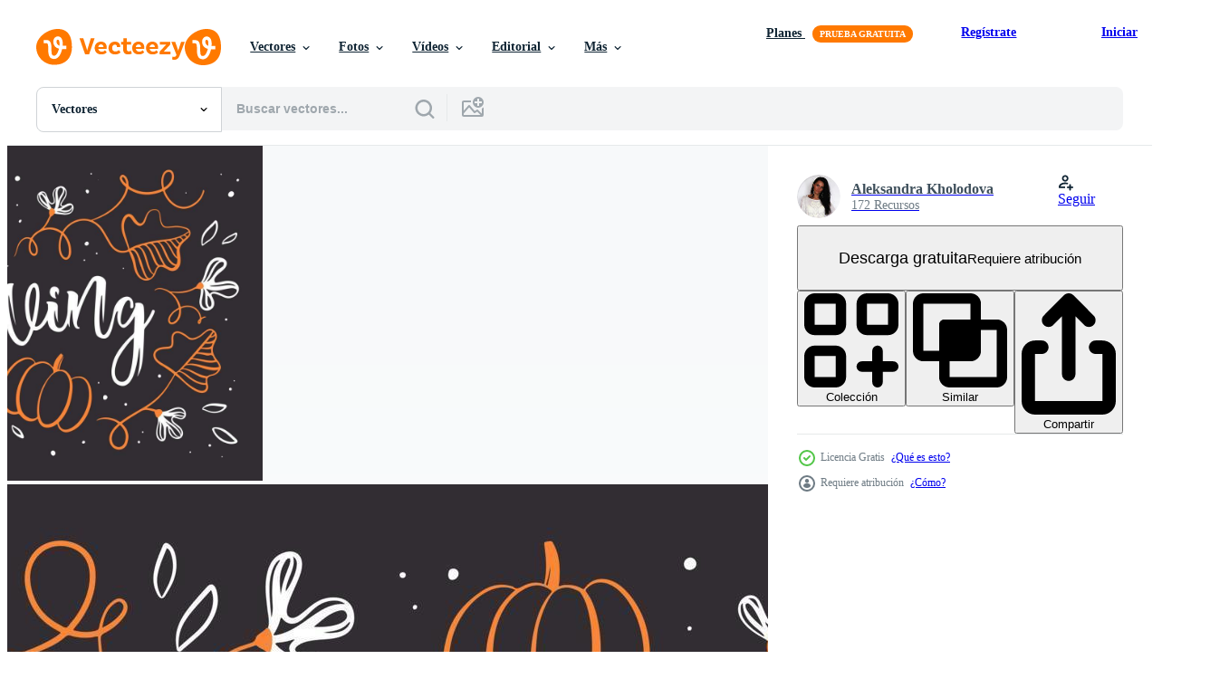

--- FILE ---
content_type: text/html; charset=utf-8
request_url: https://es.vecteezy.com/resources/10979912/show_related_tags_async_content
body_size: 1709
content:
<turbo-frame id="show-related-tags">
  <h2 class="ez-resource-related__header">Palabras claves relacionadas</h2>

    <div class="splide ez-carousel tags-carousel is-ready" style="--carousel_height: 48px; --additional_height: 0px;" data-controller="carousel search-tag" data-bullets="false" data-loop="false" data-arrows="true">
    <div class="splide__track ez-carousel__track" data-carousel-target="track">
      <ul class="splide__list ez-carousel__inner-wrap" data-carousel-target="innerWrap">
        <li class="search-tag splide__slide ez-carousel__slide" data-carousel-target="slide"><a class="search-tag__tag-link ez-btn ez-btn--light" title="acción de gracias" data-action="search-tag#sendClickEvent search-tag#performSearch" data-search-tag-verified="true" data-keyword-location="show" href="/vectores-gratis/acci%C3%B3n-de-gracias">acción de gracias</a></li><li class="search-tag splide__slide ez-carousel__slide" data-carousel-target="slide"><a class="search-tag__tag-link ez-btn ez-btn--light" title="contento" data-action="search-tag#sendClickEvent search-tag#performSearch" data-search-tag-verified="true" data-keyword-location="show" href="/vectores-gratis/contento">contento</a></li><li class="search-tag splide__slide ez-carousel__slide" data-carousel-target="slide"><a class="search-tag__tag-link ez-btn ez-btn--light" title="día" data-action="search-tag#sendClickEvent search-tag#performSearch" data-search-tag-verified="true" data-keyword-location="show" href="/vectores-gratis/d%C3%ADa">día</a></li><li class="search-tag splide__slide ez-carousel__slide" data-carousel-target="slide"><a class="search-tag__tag-link ez-btn ez-btn--light" title="antecedentes" data-action="search-tag#sendClickEvent search-tag#performSearch" data-search-tag-verified="true" data-keyword-location="show" href="/vectores-gratis/antecedentes">antecedentes</a></li><li class="search-tag splide__slide ez-carousel__slide" data-carousel-target="slide"><a class="search-tag__tag-link ez-btn ez-btn--light" title="letras" data-action="search-tag#sendClickEvent search-tag#performSearch" data-search-tag-verified="true" data-keyword-location="show" href="/vectores-gratis/letras">letras</a></li><li class="search-tag splide__slide ez-carousel__slide" data-carousel-target="slide"><a class="search-tag__tag-link ez-btn ez-btn--light" title="texto" data-action="search-tag#sendClickEvent search-tag#performSearch" data-search-tag-verified="true" data-keyword-location="show" href="/vectores-gratis/texto">texto</a></li><li class="search-tag splide__slide ez-carousel__slide" data-carousel-target="slide"><a class="search-tag__tag-link ez-btn ez-btn--light" title="calabaza" data-action="search-tag#sendClickEvent search-tag#performSearch" data-search-tag-verified="true" data-keyword-location="show" href="/vectores-gratis/calabaza">calabaza</a></li><li class="search-tag splide__slide ez-carousel__slide" data-carousel-target="slide"><a class="search-tag__tag-link ez-btn ez-btn--light" title="hojas" data-action="search-tag#sendClickEvent search-tag#performSearch" data-search-tag-verified="true" data-keyword-location="show" href="/vectores-gratis/hojas">hojas</a></li><li class="search-tag splide__slide ez-carousel__slide" data-carousel-target="slide"><a class="search-tag__tag-link ez-btn ez-btn--light" title="bandera" data-action="search-tag#sendClickEvent search-tag#performSearch" data-search-tag-verified="true" data-keyword-location="show" href="/vectores-gratis/bandera">bandera</a></li><li class="search-tag splide__slide ez-carousel__slide" data-carousel-target="slide"><a class="search-tag__tag-link ez-btn ez-btn--light" title="otoño" data-action="search-tag#sendClickEvent search-tag#performSearch" data-search-tag-verified="true" data-keyword-location="show" href="/vectores-gratis/oto%C3%B1o">otoño</a></li><li class="search-tag splide__slide ez-carousel__slide" data-carousel-target="slide"><a class="search-tag__tag-link ez-btn ez-btn--light" title="fiesta" data-action="search-tag#sendClickEvent search-tag#performSearch" data-search-tag-verified="true" data-keyword-location="show" href="/vectores-gratis/fiesta">fiesta</a></li><li class="search-tag splide__slide ez-carousel__slide" data-carousel-target="slide"><a class="search-tag__tag-link ez-btn ez-btn--light" title="diseño" data-action="search-tag#sendClickEvent search-tag#performSearch" data-search-tag-verified="true" data-keyword-location="show" href="/vectores-gratis/dise%C3%B1o">diseño</a></li><li class="search-tag splide__slide ez-carousel__slide" data-carousel-target="slide"><a class="search-tag__tag-link ez-btn ez-btn--light" title="saludo" data-action="search-tag#sendClickEvent search-tag#performSearch" data-search-tag-verified="true" data-keyword-location="show" href="/vectores-gratis/saludo">saludo</a></li><li class="search-tag splide__slide ez-carousel__slide" data-carousel-target="slide"><a class="search-tag__tag-link ez-btn ez-btn--light" title="tipos" data-action="search-tag#sendClickEvent search-tag#performSearch" data-search-tag-verified="true" data-keyword-location="show" href="/vectores-gratis/tipos">tipos</a></li><li class="search-tag splide__slide ez-carousel__slide" data-carousel-target="slide"><a class="search-tag__tag-link ez-btn ez-btn--light" title="decorativo" data-action="search-tag#sendClickEvent search-tag#performSearch" data-search-tag-verified="true" data-keyword-location="show" href="/vectores-gratis/decorativo">decorativo</a></li><li class="search-tag splide__slide ez-carousel__slide" data-carousel-target="slide"><a class="search-tag__tag-link ez-btn ez-btn--light" title="póster" data-action="search-tag#sendClickEvent search-tag#performSearch" data-search-tag-verified="true" data-keyword-location="show" href="/vectores-gratis/p%C3%B3ster">póster</a></li><li class="search-tag splide__slide ez-carousel__slide" data-carousel-target="slide"><a class="search-tag__tag-link ez-btn ez-btn--light" title="tarjeta" data-action="search-tag#sendClickEvent search-tag#performSearch" data-search-tag-verified="true" data-keyword-location="show" href="/vectores-gratis/tarjeta">tarjeta</a></li><li class="search-tag splide__slide ez-carousel__slide" data-carousel-target="slide"><a class="search-tag__tag-link ez-btn ez-btn--light" title="invitación" data-action="search-tag#sendClickEvent search-tag#performSearch" data-search-tag-verified="true" data-keyword-location="show" href="/vectores-gratis/invitaci%C3%B3n">invitación</a></li><li class="search-tag splide__slide ez-carousel__slide" data-carousel-target="slide"><a class="search-tag__tag-link ez-btn ez-btn--light" title="celebracion" data-action="search-tag#sendClickEvent search-tag#performSearch" data-search-tag-verified="true" data-keyword-location="show" href="/vectores-gratis/celebracion">celebracion</a></li><li class="search-tag splide__slide ez-carousel__slide" data-carousel-target="slide"><a class="search-tag__tag-link ez-btn ez-btn--light" title="tipografía" data-action="search-tag#sendClickEvent search-tag#performSearch" data-search-tag-verified="true" data-keyword-location="show" href="/vectores-gratis/tipograf%C3%ADa">tipografía</a></li><li class="search-tag splide__slide ez-carousel__slide" data-carousel-target="slide"><a class="search-tag__tag-link ez-btn ez-btn--light" title="agradecido" data-action="search-tag#sendClickEvent search-tag#performSearch" data-search-tag-verified="true" data-keyword-location="show" href="/vectores-gratis/agradecido">agradecido</a></li><li class="search-tag splide__slide ez-carousel__slide" data-carousel-target="slide"><a class="search-tag__tag-link ez-btn ez-btn--light" title="clásico" data-action="search-tag#sendClickEvent search-tag#performSearch" data-search-tag-verified="true" data-keyword-location="show" href="/vectores-gratis/cl%C3%A1sico">clásico</a></li><li class="search-tag splide__slide ez-carousel__slide" data-carousel-target="slide"><a class="search-tag__tag-link ez-btn ez-btn--light" title="iconos" data-action="search-tag#sendClickEvent search-tag#performSearch" data-search-tag-verified="true" data-keyword-location="show" href="/vectores-gratis/iconos">iconos</a></li><li class="search-tag splide__slide ez-carousel__slide" data-carousel-target="slide"><a class="search-tag__tag-link ez-btn ez-btn--light" title="símbolo" data-action="search-tag#sendClickEvent search-tag#performSearch" data-search-tag-verified="true" data-keyword-location="show" href="/vectores-gratis/s%C3%ADmbolo">símbolo</a></li><li class="search-tag splide__slide ez-carousel__slide" data-carousel-target="slide"><a class="search-tag__tag-link ez-btn ez-btn--light" title="noviembre" data-action="search-tag#sendClickEvent search-tag#performSearch" data-search-tag-verified="true" data-keyword-location="show" href="/vectores-gratis/noviembre">noviembre</a></li><li class="search-tag splide__slide ez-carousel__slide" data-carousel-target="slide"><a class="search-tag__tag-link ez-btn ez-btn--light" title="caligrafía" data-action="search-tag#sendClickEvent search-tag#performSearch" data-search-tag-verified="true" data-keyword-location="show" href="/vectores-gratis/caligraf%C3%ADa">caligrafía</a></li><li class="search-tag splide__slide ez-carousel__slide" data-carousel-target="slide"><a class="search-tag__tag-link ez-btn ez-btn--light" title="turquía" data-action="search-tag#sendClickEvent search-tag#performSearch" data-search-tag-verified="true" data-keyword-location="show" href="/vectores-gratis/turqu%C3%ADa">turquía</a></li><li class="search-tag splide__slide ez-carousel__slide" data-carousel-target="slide"><a class="search-tag__tag-link ez-btn ez-btn--light" title="modelo" data-action="search-tag#sendClickEvent search-tag#performSearch" data-search-tag-verified="true" data-keyword-location="show" href="/vectores-gratis/modelo">modelo</a></li><li class="search-tag splide__slide ez-carousel__slide" data-carousel-target="slide"><a class="search-tag__tag-link ez-btn ez-btn--light" title="fuente" data-action="search-tag#sendClickEvent search-tag#performSearch" data-search-tag-verified="true" data-keyword-location="show" href="/vectores-gratis/fuente">fuente</a></li><li class="search-tag splide__slide ez-carousel__slide" data-carousel-target="slide"><a class="search-tag__tag-link ez-btn ez-btn--light" title="emblema" data-action="search-tag#sendClickEvent search-tag#performSearch" data-search-tag-verified="true" data-keyword-location="show" href="/vectores-gratis/emblema">emblema</a></li>
</ul></div>
    

    <div class="splide__arrows splide__arrows--ltr ez-carousel__arrows"><button class="splide__arrow splide__arrow--prev ez-carousel__arrow ez-carousel__arrow--prev" disabled="disabled" data-carousel-target="arrowPrev" data-test-id="carousel-arrow-prev" data-direction="prev" aria_label="Anterior"><span class="ez-carousel__arrow-wrap"><svg xmlns="http://www.w3.org/2000/svg" viewBox="0 0 5 8" role="img" aria-labelledby="a3nbwc449k7rmkps1zzlk1patjgym2po" class="arrow-prev"><desc id="a3nbwc449k7rmkps1zzlk1patjgym2po">Anterior</desc><path fill-rule="evenodd" d="M4.707 7.707a1 1 0 0 0 0-1.414L2.414 4l2.293-2.293A1 1 0 0 0 3.293.293l-3 3a1 1 0 0 0 0 1.414l3 3a1 1 0 0 0 1.414 0Z" clip-rule="evenodd"></path></svg>
</span><span class="ez-carousel__gradient"></span></button><button class="splide__arrow splide__arrow--next ez-carousel__arrow ez-carousel__arrow--next" disabled="disabled" data-carousel-target="arrowNext" data-test-id="carousel-arrow-next" data-direction="next" aria_label="Siguiente"><span class="ez-carousel__arrow-wrap"><svg xmlns="http://www.w3.org/2000/svg" viewBox="0 0 5 8" role="img" aria-labelledby="ama1knpb3cniouwr5dhz4vgmzu4kcp6c" class="arrow-next"><desc id="ama1knpb3cniouwr5dhz4vgmzu4kcp6c">Siguiente</desc><path fill-rule="evenodd" d="M.293 7.707a1 1 0 0 1 0-1.414L2.586 4 .293 1.707A1 1 0 0 1 1.707.293l3 3a1 1 0 0 1 0 1.414l-3 3a1 1 0 0 1-1.414 0Z" clip-rule="evenodd"></path></svg>
</span><span class="ez-carousel__gradient"></span></button></div>
</div></turbo-frame>


--- FILE ---
content_type: text/html; charset=utf-8
request_url: https://es.vecteezy.com/resources/10979912/show_related_grids_async_content
body_size: 19042
content:
<turbo-frame id="show-related-resources">
    <div data-conversions-category="Los usuarios también vieron">
      <h2 class="ez-resource-related__header">
        Los usuarios también vieron
      </h2>

      <ul class="ez-resource-grid ez-resource-grid--main-grid  is-hidden" id="false" data-controller="grid contributor-info" data-grid-track-truncation-value="false" data-max-rows="50" data-row-height="240" data-instant-grid="false" data-truncate-results="false" data-testid="also-viewed-resources" data-labels="editable free" style="--editable: &#39;Editable&#39;;--free: &#39;Gratis&#39;;">

  <li class="ez-resource-grid__item ez-resource-thumb" data-controller="grid-item-decorator" data-position="{{position}}" data-item-id="1313718" data-pro="false" data-grid-target="gridItem" data-w="320" data-h="200" data-grid-item-decorator-free-label-value="Gratis" data-action="mouseenter-&gt;grid-item-decorator#hoverThumb:once" data-grid-item-decorator-item-pro-param="Free" data-grid-item-decorator-resource-id-param="1313718" data-grid-item-decorator-content-type-param="Content-vector" data-grid-item-decorator-image-src-param="https://static.vecteezy.com/system/resources/previews/001/313/718/non_2x/thanksgiving-day-lettering-set-free-vector.jpg" data-grid-item-decorator-pinterest-url-param="https://es.vecteezy.com/arte-vectorial/1313718-dia-de-accion-de-gracias" data-grid-item-decorator-seo-page-description-param="conjunto de letras del día de acción de gracias" data-grid-item-decorator-user-id-param="2160389" data-grid-item-decorator-user-display-name-param="nelsonbro" data-grid-item-decorator-uploads-path-param="/miembros/nelsonbro/uploads">

  <script type="application/ld+json" id="media_schema">
  {"@context":"https://schema.org","@type":"ImageObject","name":"conjunto de letras del día de acción de gracias","uploadDate":"2020-09-22T16:17:55-05:00","thumbnailUrl":"https://static.vecteezy.com/system/resources/thumbnails/001/313/718/small_2x/thanksgiving-day-lettering-set-free-vector.jpg","contentUrl":"https://static.vecteezy.com/system/resources/previews/001/313/718/non_2x/thanksgiving-day-lettering-set-free-vector.jpg","sourceOrganization":"Vecteezy","license":"https://support.vecteezy.com/es/nuevas-licencias-de-vecteezy-ByHivesvt","acquireLicensePage":"https://es.vecteezy.com/arte-vectorial/1313718-dia-de-accion-de-gracias","creator":{"@type":"Person","name":"nelsonbro"},"copyrightNotice":"nelsonbro","creditText":"Vecteezy"}
</script>


<a href="/arte-vectorial/1313718-dia-de-accion-de-gracias" class="ez-resource-thumb__link" title="conjunto de letras del día de acción de gracias" style="--height: 200; --width: 320; " data-action="click-&gt;grid#trackResourceClick mouseenter-&gt;grid#trackResourceHover" data-content-type="vector" data-controller="ez-hover-intent" data-previews-srcs="[&quot;https://static.vecteezy.com/system/resources/previews/001/313/718/non_2x/thanksgiving-day-lettering-set-free-vector.jpg&quot;,&quot;https://static.vecteezy.com/system/resources/previews/001/313/718/large_2x/thanksgiving-day-lettering-set-free-vector.jpg&quot;]" data-pro="false" data-resource-id="1313718" data-grid-item-decorator-target="link">
    <img src="https://static.vecteezy.com/system/resources/thumbnails/001/313/718/small/thanksgiving-day-lettering-set-free-vector.jpg" srcset="https://static.vecteezy.com/system/resources/thumbnails/001/313/718/small_2x/thanksgiving-day-lettering-set-free-vector.jpg 2x, https://static.vecteezy.com/system/resources/thumbnails/001/313/718/small/thanksgiving-day-lettering-set-free-vector.jpg 1x" class="ez-resource-thumb__img" loading="lazy" decoding="async" width="320" height="200" alt="conjunto de letras del día de acción de gracias vector">

</a>

  <div class="ez-resource-thumb__label-wrap"></div>
  

  <div class="ez-resource-thumb__hover-state"></div>
</li><li class="ez-resource-grid__item ez-resource-thumb ez-resource-thumb--pro" data-controller="grid-item-decorator" data-position="{{position}}" data-item-id="2561145" data-pro="true" data-grid-target="gridItem" data-w="200" data-h="200" data-grid-item-decorator-free-label-value="Gratis" data-action="mouseenter-&gt;grid-item-decorator#hoverThumb:once" data-grid-item-decorator-item-pro-param="Pro" data-grid-item-decorator-resource-id-param="2561145" data-grid-item-decorator-content-type-param="Content-vector" data-grid-item-decorator-image-src-param="https://static.vecteezy.com/system/resources/previews/002/561/145/non_2x/thanksgiving-greeting-card-template-vector.jpg" data-grid-item-decorator-pinterest-url-param="https://es.vecteezy.com/arte-vectorial/2561145-plantilla-de-tarjeta-de-felicitacion-de-accion-de-gracias" data-grid-item-decorator-seo-page-description-param="plantilla de tarjeta de felicitación de acción de gracias" data-grid-item-decorator-user-id-param="3027113" data-grid-item-decorator-user-display-name-param="Kanamizu Studio" data-grid-item-decorator-avatar-src-param="https://static.vecteezy.com/system/user/avatar/3027113/medium_1.jpg" data-grid-item-decorator-uploads-path-param="/miembros/kanamizu_std/uploads">

  <script type="application/ld+json" id="media_schema">
  {"@context":"https://schema.org","@type":"ImageObject","name":"plantilla de tarjeta de felicitación de acción de gracias","uploadDate":"2021-06-02T20:28:28-05:00","thumbnailUrl":"https://static.vecteezy.com/system/resources/thumbnails/002/561/145/small_2x/thanksgiving-greeting-card-template-vector.jpg","contentUrl":"https://static.vecteezy.com/system/resources/previews/002/561/145/non_2x/thanksgiving-greeting-card-template-vector.jpg","sourceOrganization":"Vecteezy","license":"https://support.vecteezy.com/es/nuevas-licencias-de-vecteezy-ByHivesvt","acquireLicensePage":"https://es.vecteezy.com/arte-vectorial/2561145-plantilla-de-tarjeta-de-felicitacion-de-accion-de-gracias","creator":{"@type":"Person","name":"Kanamizu Studio"},"copyrightNotice":"Kanamizu Studio","creditText":"Vecteezy"}
</script>


<a href="/arte-vectorial/2561145-plantilla-de-tarjeta-de-felicitacion-de-accion-de-gracias" class="ez-resource-thumb__link" title="plantilla de tarjeta de felicitación de acción de gracias" style="--height: 200; --width: 200; " data-action="click-&gt;grid#trackResourceClick mouseenter-&gt;grid#trackResourceHover" data-content-type="vector" data-controller="ez-hover-intent" data-previews-srcs="[&quot;https://static.vecteezy.com/system/resources/previews/002/561/145/non_2x/thanksgiving-greeting-card-template-vector.jpg&quot;,&quot;https://static.vecteezy.com/system/resources/previews/002/561/145/large_2x/thanksgiving-greeting-card-template-vector.jpg&quot;]" data-pro="true" data-resource-id="2561145" data-grid-item-decorator-target="link">
    <img src="https://static.vecteezy.com/system/resources/thumbnails/002/561/145/small/thanksgiving-greeting-card-template-vector.jpg" srcset="https://static.vecteezy.com/system/resources/thumbnails/002/561/145/small_2x/thanksgiving-greeting-card-template-vector.jpg 2x, https://static.vecteezy.com/system/resources/thumbnails/002/561/145/small/thanksgiving-greeting-card-template-vector.jpg 1x" class="ez-resource-thumb__img" loading="lazy" decoding="async" width="200" height="200" alt="plantilla de tarjeta de felicitación de acción de gracias vector">

</a>

  <div class="ez-resource-thumb__label-wrap"></div>
  

  <div class="ez-resource-thumb__hover-state"></div>
</li><li class="ez-resource-grid__item ez-resource-thumb ez-resource-thumb--pro" data-controller="grid-item-decorator" data-position="{{position}}" data-item-id="1222790" data-pro="true" data-grid-target="gridItem" data-w="200" data-h="200" data-grid-item-decorator-free-label-value="Gratis" data-action="mouseenter-&gt;grid-item-decorator#hoverThumb:once" data-grid-item-decorator-item-pro-param="Pro" data-grid-item-decorator-resource-id-param="1222790" data-grid-item-decorator-content-type-param="Content-vector" data-grid-item-decorator-image-src-param="https://static.vecteezy.com/system/resources/previews/001/222/790/non_2x/happy-thanksgiving-typography-poster-with-leaf-frame-vector.jpg" data-grid-item-decorator-pinterest-url-param="https://es.vecteezy.com/arte-vectorial/1222790-feliz-accion-de-gracias-tipografia-cartel-con-marco-de-hoja" data-grid-item-decorator-seo-page-description-param="Feliz cartel de tipografía de acción de gracias con marco de hoja" data-grid-item-decorator-user-id-param="1811649" data-grid-item-decorator-user-display-name-param="momodesign" data-grid-item-decorator-avatar-src-param="https://static.vecteezy.com/system/user/avatar/1811649/medium_profile.jpg" data-grid-item-decorator-uploads-path-param="/miembros/momodesign/uploads">

  <script type="application/ld+json" id="media_schema">
  {"@context":"https://schema.org","@type":"ImageObject","name":"Feliz cartel de tipografía de acción de gracias con marco de hoja","uploadDate":"2020-07-14T14:52:09-05:00","thumbnailUrl":"https://static.vecteezy.com/system/resources/thumbnails/001/222/790/small_2x/happy-thanksgiving-typography-poster-with-leaf-frame.jpg","contentUrl":"https://static.vecteezy.com/system/resources/previews/001/222/790/non_2x/happy-thanksgiving-typography-poster-with-leaf-frame-vector.jpg","sourceOrganization":"Vecteezy","license":"https://support.vecteezy.com/es/nuevas-licencias-de-vecteezy-ByHivesvt","acquireLicensePage":"https://es.vecteezy.com/arte-vectorial/1222790-feliz-accion-de-gracias-tipografia-cartel-con-marco-de-hoja","creator":{"@type":"Person","name":"momodesign"},"copyrightNotice":"momodesign","creditText":"Vecteezy"}
</script>


<a href="/arte-vectorial/1222790-feliz-accion-de-gracias-tipografia-cartel-con-marco-de-hoja" class="ez-resource-thumb__link" title="Feliz cartel de tipografía de acción de gracias con marco de hoja" style="--height: 200; --width: 200; " data-action="click-&gt;grid#trackResourceClick mouseenter-&gt;grid#trackResourceHover" data-content-type="vector" data-controller="ez-hover-intent" data-previews-srcs="[&quot;https://static.vecteezy.com/system/resources/previews/001/222/790/non_2x/happy-thanksgiving-typography-poster-with-leaf-frame-vector.jpg&quot;,&quot;https://static.vecteezy.com/system/resources/previews/001/222/790/large_2x/happy-thanksgiving-typography-poster-with-leaf-frame-vector.jpg&quot;]" data-pro="true" data-resource-id="1222790" data-grid-item-decorator-target="link">
    <img src="https://static.vecteezy.com/system/resources/thumbnails/001/222/790/small/happy-thanksgiving-typography-poster-with-leaf-frame.jpg" srcset="https://static.vecteezy.com/system/resources/thumbnails/001/222/790/small_2x/happy-thanksgiving-typography-poster-with-leaf-frame.jpg 2x, https://static.vecteezy.com/system/resources/thumbnails/001/222/790/small/happy-thanksgiving-typography-poster-with-leaf-frame.jpg 1x" class="ez-resource-thumb__img" loading="lazy" decoding="async" width="200" height="200" alt="Feliz cartel de tipografía de acción de gracias con marco de hoja vector">

</a>

  <div class="ez-resource-thumb__label-wrap"></div>
  

  <div class="ez-resource-thumb__hover-state"></div>
</li><li class="ez-resource-grid__item ez-resource-thumb ez-resource-thumb--pro" data-controller="grid-item-decorator" data-position="{{position}}" data-item-id="3518657" data-pro="true" data-grid-target="gridItem" data-w="313" data-h="200" data-grid-item-decorator-free-label-value="Gratis" data-action="mouseenter-&gt;grid-item-decorator#hoverThumb:once" data-grid-item-decorator-item-pro-param="Pro" data-grid-item-decorator-resource-id-param="3518657" data-grid-item-decorator-content-type-param="Content-vector" data-grid-item-decorator-image-src-param="https://static.vecteezy.com/system/resources/previews/003/518/657/non_2x/thanksgiving-background-concept-with-harvested-produce-and-sunflower-free-vector.jpg" data-grid-item-decorator-pinterest-url-param="https://es.vecteezy.com/arte-vectorial/3518657-concepto-de-fondo-de-accion-de-gracias-con-productos-cosechados-y-girasol" data-grid-item-decorator-seo-page-description-param="concepto de fondo de acción de gracias con productos cosechados y girasol" data-grid-item-decorator-user-id-param="2390016" data-grid-item-decorator-user-display-name-param="Gilang Ramadhan" data-grid-item-decorator-avatar-src-param="https://static.vecteezy.com/system/user/avatar/2390016/medium_Potoprofil.jpg" data-grid-item-decorator-uploads-path-param="/miembros/boogilman/uploads">

  <script type="application/ld+json" id="media_schema">
  {"@context":"https://schema.org","@type":"ImageObject","name":"concepto de fondo de acción de gracias con productos cosechados y girasol","uploadDate":"2021-09-27T01:07:34-05:00","thumbnailUrl":"https://static.vecteezy.com/system/resources/thumbnails/003/518/657/small_2x/thanksgiving-background-concept-with-harvested-produce-and-sunflower-free-vector.jpg","contentUrl":"https://static.vecteezy.com/system/resources/previews/003/518/657/non_2x/thanksgiving-background-concept-with-harvested-produce-and-sunflower-free-vector.jpg","sourceOrganization":"Vecteezy","license":"https://support.vecteezy.com/es/nuevas-licencias-de-vecteezy-ByHivesvt","acquireLicensePage":"https://es.vecteezy.com/arte-vectorial/3518657-concepto-de-fondo-de-accion-de-gracias-con-productos-cosechados-y-girasol","creator":{"@type":"Person","name":"Gilang Ramadhan"},"copyrightNotice":"Gilang Ramadhan","creditText":"Vecteezy"}
</script>


<a href="/arte-vectorial/3518657-concepto-de-fondo-de-accion-de-gracias-con-productos-cosechados-y-girasol" class="ez-resource-thumb__link" title="concepto de fondo de acción de gracias con productos cosechados y girasol" style="--height: 200; --width: 313; " data-action="click-&gt;grid#trackResourceClick mouseenter-&gt;grid#trackResourceHover" data-content-type="vector" data-controller="ez-hover-intent" data-previews-srcs="[&quot;https://static.vecteezy.com/system/resources/previews/003/518/657/non_2x/thanksgiving-background-concept-with-harvested-produce-and-sunflower-free-vector.jpg&quot;,&quot;https://static.vecteezy.com/system/resources/previews/003/518/657/large_2x/thanksgiving-background-concept-with-harvested-produce-and-sunflower-free-vector.jpg&quot;]" data-pro="true" data-resource-id="3518657" data-grid-item-decorator-target="link">
    <img src="https://static.vecteezy.com/system/resources/thumbnails/003/518/657/small/thanksgiving-background-concept-with-harvested-produce-and-sunflower-free-vector.jpg" srcset="https://static.vecteezy.com/system/resources/thumbnails/003/518/657/small_2x/thanksgiving-background-concept-with-harvested-produce-and-sunflower-free-vector.jpg 2x, https://static.vecteezy.com/system/resources/thumbnails/003/518/657/small/thanksgiving-background-concept-with-harvested-produce-and-sunflower-free-vector.jpg 1x" class="ez-resource-thumb__img" loading="lazy" decoding="async" width="313" height="200" alt="concepto de fondo de acción de gracias con productos cosechados y girasol vector">

</a>

  <div class="ez-resource-thumb__label-wrap"></div>
  

  <div class="ez-resource-thumb__hover-state"></div>
</li><li class="ez-resource-grid__item ez-resource-thumb ez-resource-thumb--pro" data-controller="grid-item-decorator" data-position="{{position}}" data-item-id="4399000" data-pro="true" data-grid-target="gridItem" data-w="313" data-h="200" data-grid-item-decorator-free-label-value="Gratis" data-action="mouseenter-&gt;grid-item-decorator#hoverThumb:once" data-grid-item-decorator-item-pro-param="Pro" data-grid-item-decorator-resource-id-param="4399000" data-grid-item-decorator-content-type-param="Content-vector" data-grid-item-decorator-image-src-param="https://static.vecteezy.com/system/resources/previews/004/399/000/non_2x/happy-thanksgiving-background-free-vector.jpg" data-grid-item-decorator-pinterest-url-param="https://es.vecteezy.com/arte-vectorial/4399000-feliz-dia-de-accion-de-gracias" data-grid-item-decorator-seo-page-description-param="feliz dia de accion de gracias" data-grid-item-decorator-user-id-param="986059" data-grid-item-decorator-user-display-name-param="Muhammad Ibnu Kurniawan" data-grid-item-decorator-avatar-src-param="https://static.vecteezy.com/system/user/avatar/986059/medium_20210905_193728.jpg" data-grid-item-decorator-uploads-path-param="/miembros/razoor/uploads">

  <script type="application/ld+json" id="media_schema">
  {"@context":"https://schema.org","@type":"ImageObject","name":"feliz dia de accion de gracias","uploadDate":"2021-11-14T10:40:52-06:00","thumbnailUrl":"https://static.vecteezy.com/system/resources/thumbnails/004/399/000/small_2x/happy-thanksgiving-background-free-vector.jpg","contentUrl":"https://static.vecteezy.com/system/resources/previews/004/399/000/non_2x/happy-thanksgiving-background-free-vector.jpg","sourceOrganization":"Vecteezy","license":"https://support.vecteezy.com/es/nuevas-licencias-de-vecteezy-ByHivesvt","acquireLicensePage":"https://es.vecteezy.com/arte-vectorial/4399000-feliz-dia-de-accion-de-gracias","creator":{"@type":"Person","name":"Muhammad Ibnu Kurniawan"},"copyrightNotice":"Muhammad Ibnu Kurniawan","creditText":"Vecteezy"}
</script>


<a href="/arte-vectorial/4399000-feliz-dia-de-accion-de-gracias" class="ez-resource-thumb__link" title="feliz dia de accion de gracias" style="--height: 200; --width: 313; " data-action="click-&gt;grid#trackResourceClick mouseenter-&gt;grid#trackResourceHover" data-content-type="vector" data-controller="ez-hover-intent" data-previews-srcs="[&quot;https://static.vecteezy.com/system/resources/previews/004/399/000/non_2x/happy-thanksgiving-background-free-vector.jpg&quot;,&quot;https://static.vecteezy.com/system/resources/previews/004/399/000/large_2x/happy-thanksgiving-background-free-vector.jpg&quot;]" data-pro="true" data-resource-id="4399000" data-grid-item-decorator-target="link">
    <img src="https://static.vecteezy.com/system/resources/thumbnails/004/399/000/small/happy-thanksgiving-background-free-vector.jpg" srcset="https://static.vecteezy.com/system/resources/thumbnails/004/399/000/small_2x/happy-thanksgiving-background-free-vector.jpg 2x, https://static.vecteezy.com/system/resources/thumbnails/004/399/000/small/happy-thanksgiving-background-free-vector.jpg 1x" class="ez-resource-thumb__img" loading="lazy" decoding="async" width="313" height="200" alt="feliz dia de accion de gracias vector">

</a>

  <div class="ez-resource-thumb__label-wrap"></div>
  

  <div class="ez-resource-thumb__hover-state"></div>
</li><li class="ez-resource-grid__item ez-resource-thumb ez-resource-thumb--pro" data-controller="grid-item-decorator" data-position="{{position}}" data-item-id="4243205" data-pro="true" data-grid-target="gridItem" data-w="200" data-h="200" data-grid-item-decorator-free-label-value="Gratis" data-action="mouseenter-&gt;grid-item-decorator#hoverThumb:once" data-grid-item-decorator-item-pro-param="Pro" data-grid-item-decorator-resource-id-param="4243205" data-grid-item-decorator-content-type-param="Content-vector" data-grid-item-decorator-image-src-param="https://static.vecteezy.com/system/resources/previews/004/243/205/non_2x/thanksgiving-card-background-thanksgiving-social-media-template-vector.jpg" data-grid-item-decorator-pinterest-url-param="https://es.vecteezy.com/arte-vectorial/4243205-tarjeta-de-accion-de-gracias-fondo-plantilla-de-redes-sociales-de-accion-de-gracias" data-grid-item-decorator-seo-page-description-param="Fondo de tarjeta de acción de gracias, plantilla de redes sociales de acción de gracias" data-grid-item-decorator-user-id-param="3027113" data-grid-item-decorator-user-display-name-param="Kanamizu Studio" data-grid-item-decorator-avatar-src-param="https://static.vecteezy.com/system/user/avatar/3027113/medium_1.jpg" data-grid-item-decorator-uploads-path-param="/miembros/kanamizu_std/uploads">

  <script type="application/ld+json" id="media_schema">
  {"@context":"https://schema.org","@type":"ImageObject","name":"Fondo de tarjeta de acción de gracias, plantilla de redes sociales de acción de gracias","uploadDate":"2021-11-06T02:43:55-05:00","thumbnailUrl":"https://static.vecteezy.com/system/resources/thumbnails/004/243/205/small_2x/thanksgiving-card-background-thanksgiving-social-media-template-vector.jpg","contentUrl":"https://static.vecteezy.com/system/resources/previews/004/243/205/non_2x/thanksgiving-card-background-thanksgiving-social-media-template-vector.jpg","sourceOrganization":"Vecteezy","license":"https://support.vecteezy.com/es/nuevas-licencias-de-vecteezy-ByHivesvt","acquireLicensePage":"https://es.vecteezy.com/arte-vectorial/4243205-tarjeta-de-accion-de-gracias-fondo-plantilla-de-redes-sociales-de-accion-de-gracias","creator":{"@type":"Person","name":"Kanamizu Studio"},"copyrightNotice":"Kanamizu Studio","creditText":"Vecteezy"}
</script>


<a href="/arte-vectorial/4243205-tarjeta-de-accion-de-gracias-fondo-plantilla-de-redes-sociales-de-accion-de-gracias" class="ez-resource-thumb__link" title="Fondo de tarjeta de acción de gracias, plantilla de redes sociales de acción de gracias" style="--height: 200; --width: 200; " data-action="click-&gt;grid#trackResourceClick mouseenter-&gt;grid#trackResourceHover" data-content-type="vector" data-controller="ez-hover-intent" data-previews-srcs="[&quot;https://static.vecteezy.com/system/resources/previews/004/243/205/non_2x/thanksgiving-card-background-thanksgiving-social-media-template-vector.jpg&quot;,&quot;https://static.vecteezy.com/system/resources/previews/004/243/205/large_2x/thanksgiving-card-background-thanksgiving-social-media-template-vector.jpg&quot;]" data-pro="true" data-resource-id="4243205" data-grid-item-decorator-target="link">
    <img src="https://static.vecteezy.com/system/resources/thumbnails/004/243/205/small/thanksgiving-card-background-thanksgiving-social-media-template-vector.jpg" srcset="https://static.vecteezy.com/system/resources/thumbnails/004/243/205/small_2x/thanksgiving-card-background-thanksgiving-social-media-template-vector.jpg 2x, https://static.vecteezy.com/system/resources/thumbnails/004/243/205/small/thanksgiving-card-background-thanksgiving-social-media-template-vector.jpg 1x" class="ez-resource-thumb__img" loading="lazy" decoding="async" width="200" height="200" alt="Fondo de tarjeta de acción de gracias, plantilla de redes sociales de acción de gracias vector">

</a>

  <div class="ez-resource-thumb__label-wrap"></div>
  

  <div class="ez-resource-thumb__hover-state"></div>
</li><li class="ez-resource-grid__item ez-resource-thumb" data-controller="grid-item-decorator" data-position="{{position}}" data-item-id="1313685" data-pro="false" data-grid-target="gridItem" data-w="278" data-h="200" data-grid-item-decorator-free-label-value="Gratis" data-action="mouseenter-&gt;grid-item-decorator#hoverThumb:once" data-grid-item-decorator-item-pro-param="Free" data-grid-item-decorator-resource-id-param="1313685" data-grid-item-decorator-content-type-param="Content-vector" data-grid-item-decorator-image-src-param="https://static.vecteezy.com/system/resources/previews/001/313/685/non_2x/turkeys-with-autumn-leaves-thanksgiving-day-card-free-vector.jpg" data-grid-item-decorator-pinterest-url-param="https://es.vecteezy.com/arte-vectorial/1313685-pavos-con-hojas-otonales-tarjeta-del-dia-de-accion-de-gracias" data-grid-item-decorator-seo-page-description-param="pavos con hojas de otoño tarjeta del día de acción de gracias" data-grid-item-decorator-user-id-param="2160389" data-grid-item-decorator-user-display-name-param="nelsonbro" data-grid-item-decorator-uploads-path-param="/miembros/nelsonbro/uploads">

  <script type="application/ld+json" id="media_schema">
  {"@context":"https://schema.org","@type":"ImageObject","name":"pavos con hojas de otoño tarjeta del día de acción de gracias","uploadDate":"2020-09-22T16:14:16-05:00","thumbnailUrl":"https://static.vecteezy.com/system/resources/thumbnails/001/313/685/small_2x/turkeys-with-autumn-leaves-thanksgiving-day-card-free-vector.jpg","contentUrl":"https://static.vecteezy.com/system/resources/previews/001/313/685/non_2x/turkeys-with-autumn-leaves-thanksgiving-day-card-free-vector.jpg","sourceOrganization":"Vecteezy","license":"https://support.vecteezy.com/es/nuevas-licencias-de-vecteezy-ByHivesvt","acquireLicensePage":"https://es.vecteezy.com/arte-vectorial/1313685-pavos-con-hojas-otonales-tarjeta-del-dia-de-accion-de-gracias","creator":{"@type":"Person","name":"nelsonbro"},"copyrightNotice":"nelsonbro","creditText":"Vecteezy"}
</script>


<a href="/arte-vectorial/1313685-pavos-con-hojas-otonales-tarjeta-del-dia-de-accion-de-gracias" class="ez-resource-thumb__link" title="pavos con hojas de otoño tarjeta del día de acción de gracias" style="--height: 200; --width: 278; " data-action="click-&gt;grid#trackResourceClick mouseenter-&gt;grid#trackResourceHover" data-content-type="vector" data-controller="ez-hover-intent" data-previews-srcs="[&quot;https://static.vecteezy.com/system/resources/previews/001/313/685/non_2x/turkeys-with-autumn-leaves-thanksgiving-day-card-free-vector.jpg&quot;,&quot;https://static.vecteezy.com/system/resources/previews/001/313/685/large_2x/turkeys-with-autumn-leaves-thanksgiving-day-card-free-vector.jpg&quot;]" data-pro="false" data-resource-id="1313685" data-grid-item-decorator-target="link">
    <img src="https://static.vecteezy.com/system/resources/thumbnails/001/313/685/small/turkeys-with-autumn-leaves-thanksgiving-day-card-free-vector.jpg" srcset="https://static.vecteezy.com/system/resources/thumbnails/001/313/685/small_2x/turkeys-with-autumn-leaves-thanksgiving-day-card-free-vector.jpg 2x, https://static.vecteezy.com/system/resources/thumbnails/001/313/685/small/turkeys-with-autumn-leaves-thanksgiving-day-card-free-vector.jpg 1x" class="ez-resource-thumb__img" loading="lazy" decoding="async" width="278" height="200" alt="pavos con hojas de otoño tarjeta del día de acción de gracias vector">

</a>

  <div class="ez-resource-thumb__label-wrap"></div>
  

  <div class="ez-resource-thumb__hover-state"></div>
</li><li class="ez-resource-grid__item ez-resource-thumb" data-controller="grid-item-decorator" data-position="{{position}}" data-item-id="10658822" data-pro="false" data-grid-target="gridItem" data-w="367" data-h="200" data-grid-item-decorator-free-label-value="Gratis" data-action="mouseenter-&gt;grid-item-decorator#hoverThumb:once" data-grid-item-decorator-item-pro-param="Free" data-grid-item-decorator-resource-id-param="10658822" data-grid-item-decorator-content-type-param="Content-vector" data-grid-item-decorator-image-src-param="https://static.vecteezy.com/system/resources/previews/010/658/822/non_2x/thanksgiving-social-media-template-thanksgiving-card-celebration-free-vector.jpg" data-grid-item-decorator-pinterest-url-param="https://es.vecteezy.com/arte-vectorial/10658822-plantilla-de-redes-sociales-de-accion-de-gracias-celebracion-de-la-tarjeta-de-accion-de-gracias" data-grid-item-decorator-seo-page-description-param="plantilla de redes sociales de acción de gracias. celebración de la tarjeta de acción de gracias." data-grid-item-decorator-user-id-param="8180586" data-grid-item-decorator-user-display-name-param="Arvin Alfreda" data-grid-item-decorator-avatar-src-param="https://static.vecteezy.com/system/user/avatar/8180586/medium_artdisini.jpg" data-grid-item-decorator-uploads-path-param="/miembros/art-disini/uploads">

  <script type="application/ld+json" id="media_schema">
  {"@context":"https://schema.org","@type":"ImageObject","name":"plantilla de redes sociales de acción de gracias. celebración de la tarjeta de acción de gracias.","uploadDate":"2022-08-21T21:03:56-05:00","thumbnailUrl":"https://static.vecteezy.com/system/resources/thumbnails/010/658/822/small_2x/thanksgiving-social-media-template-thanksgiving-card-celebration-free-vector.jpg","contentUrl":"https://static.vecteezy.com/system/resources/previews/010/658/822/non_2x/thanksgiving-social-media-template-thanksgiving-card-celebration-free-vector.jpg","sourceOrganization":"Vecteezy","license":"https://support.vecteezy.com/es/nuevas-licencias-de-vecteezy-ByHivesvt","acquireLicensePage":"https://es.vecteezy.com/arte-vectorial/10658822-plantilla-de-redes-sociales-de-accion-de-gracias-celebracion-de-la-tarjeta-de-accion-de-gracias","creator":{"@type":"Person","name":"Arvin Alfreda"},"copyrightNotice":"Arvin Alfreda","creditText":"Vecteezy"}
</script>


<a href="/arte-vectorial/10658822-plantilla-de-redes-sociales-de-accion-de-gracias-celebracion-de-la-tarjeta-de-accion-de-gracias" class="ez-resource-thumb__link" title="plantilla de redes sociales de acción de gracias. celebración de la tarjeta de acción de gracias." style="--height: 200; --width: 367; " data-action="click-&gt;grid#trackResourceClick mouseenter-&gt;grid#trackResourceHover" data-content-type="vector" data-controller="ez-hover-intent" data-previews-srcs="[&quot;https://static.vecteezy.com/system/resources/previews/010/658/822/non_2x/thanksgiving-social-media-template-thanksgiving-card-celebration-free-vector.jpg&quot;,&quot;https://static.vecteezy.com/system/resources/previews/010/658/822/large_2x/thanksgiving-social-media-template-thanksgiving-card-celebration-free-vector.jpg&quot;]" data-pro="false" data-resource-id="10658822" data-grid-item-decorator-target="link">
    <img src="https://static.vecteezy.com/system/resources/thumbnails/010/658/822/small/thanksgiving-social-media-template-thanksgiving-card-celebration-free-vector.jpg" srcset="https://static.vecteezy.com/system/resources/thumbnails/010/658/822/small_2x/thanksgiving-social-media-template-thanksgiving-card-celebration-free-vector.jpg 2x, https://static.vecteezy.com/system/resources/thumbnails/010/658/822/small/thanksgiving-social-media-template-thanksgiving-card-celebration-free-vector.jpg 1x" class="ez-resource-thumb__img" loading="lazy" decoding="async" width="367" height="200" alt="plantilla de redes sociales de acción de gracias. celebración de la tarjeta de acción de gracias. vector">

</a>

  <div class="ez-resource-thumb__label-wrap"></div>
  

  <div class="ez-resource-thumb__hover-state"></div>
</li><li class="ez-resource-grid__item ez-resource-thumb ez-resource-thumb--pro" data-controller="grid-item-decorator" data-position="{{position}}" data-item-id="11774775" data-pro="true" data-grid-target="gridItem" data-w="500" data-h="200" data-grid-item-decorator-free-label-value="Gratis" data-action="mouseenter-&gt;grid-item-decorator#hoverThumb:once" data-grid-item-decorator-item-pro-param="Pro" data-grid-item-decorator-resource-id-param="11774775" data-grid-item-decorator-content-type-param="Content-vector" data-grid-item-decorator-image-src-param="https://static.vecteezy.com/system/resources/previews/011/774/775/non_2x/thanksgiving-day-horizontal-seamless-border-pattern-harvest-pumpkin-autumn-leaves-sunflower-fall-floral-endless-banner-illustration-happy-thanksgiving-day-decorative-repeated-border-vector.jpg" data-grid-item-decorator-pinterest-url-param="https://es.vecteezy.com/arte-vectorial/[base64]" data-grid-item-decorator-seo-page-description-param="patrón de borde sin costura horizontal del día de acción de gracias. cosecha calabaza, hojas de otoño girasol caída floral interminable banner vector ilustración. feliz día de acción de gracias borde repetido decorativo." data-grid-item-decorator-user-id-param="7347801" data-grid-item-decorator-user-display-name-param="Tatiana Kuzmina" data-grid-item-decorator-avatar-src-param="https://static.vecteezy.com/system/user/avatar/7347801/medium_Tani_Kuzminka.JPG" data-grid-item-decorator-uploads-path-param="/miembros/tkuzminka691890/uploads">

  <script type="application/ld+json" id="media_schema">
  {"@context":"https://schema.org","@type":"ImageObject","name":"patrón de borde sin costura horizontal del día de acción de gracias. cosecha calabaza, hojas de otoño girasol caída floral interminable banner vector ilustración. feliz día de acción de gracias borde repetido decorativo.","uploadDate":"2022-09-16T09:52:21-05:00","thumbnailUrl":"https://static.vecteezy.com/system/resources/thumbnails/011/774/775/small_2x/thanksgiving-day-horizontal-seamless-border-pattern-harvest-pumpkin-autumn-leaves-sunflower-fall-floral-endless-banner-illustration-happy-thanksgiving-day-decorative-repeated-border-vector.jpg","contentUrl":"https://static.vecteezy.com/system/resources/previews/011/774/775/non_2x/thanksgiving-day-horizontal-seamless-border-pattern-harvest-pumpkin-autumn-leaves-sunflower-fall-floral-endless-banner-illustration-happy-thanksgiving-day-decorative-repeated-border-vector.jpg","sourceOrganization":"Vecteezy","license":"https://support.vecteezy.com/es/nuevas-licencias-de-vecteezy-ByHivesvt","acquireLicensePage":"https://es.vecteezy.com/arte-vectorial/[base64]","creator":{"@type":"Person","name":"Tatiana Kuzmina"},"copyrightNotice":"Tatiana Kuzmina","creditText":"Vecteezy"}
</script>


<a href="/arte-vectorial/[base64]" class="ez-resource-thumb__link" title="patrón de borde sin costura horizontal del día de acción de gracias. cosecha calabaza, hojas de otoño girasol caída floral interminable banner vector ilustración. feliz día de acción de gracias borde repetido decorativo." style="--height: 200; --width: 500; " data-action="click-&gt;grid#trackResourceClick mouseenter-&gt;grid#trackResourceHover" data-content-type="vector" data-controller="ez-hover-intent" data-previews-srcs="[&quot;https://static.vecteezy.com/system/resources/previews/011/774/775/non_2x/thanksgiving-day-horizontal-seamless-border-pattern-harvest-pumpkin-autumn-leaves-sunflower-fall-floral-endless-banner-illustration-happy-thanksgiving-day-decorative-repeated-border-vector.jpg&quot;,&quot;https://static.vecteezy.com/system/resources/previews/011/774/775/large_2x/thanksgiving-day-horizontal-seamless-border-pattern-harvest-pumpkin-autumn-leaves-sunflower-fall-floral-endless-banner-illustration-happy-thanksgiving-day-decorative-repeated-border-vector.jpg&quot;]" data-pro="true" data-resource-id="11774775" data-grid-item-decorator-target="link">
    <img src="https://static.vecteezy.com/system/resources/thumbnails/011/774/775/small/thanksgiving-day-horizontal-seamless-border-pattern-harvest-pumpkin-autumn-leaves-sunflower-fall-floral-endless-banner-illustration-happy-thanksgiving-day-decorative-repeated-border-vector.jpg" srcset="https://static.vecteezy.com/system/resources/thumbnails/011/774/775/small_2x/thanksgiving-day-horizontal-seamless-border-pattern-harvest-pumpkin-autumn-leaves-sunflower-fall-floral-endless-banner-illustration-happy-thanksgiving-day-decorative-repeated-border-vector.jpg 2x, https://static.vecteezy.com/system/resources/thumbnails/011/774/775/small/thanksgiving-day-horizontal-seamless-border-pattern-harvest-pumpkin-autumn-leaves-sunflower-fall-floral-endless-banner-illustration-happy-thanksgiving-day-decorative-repeated-border-vector.jpg 1x" class="ez-resource-thumb__img" loading="lazy" decoding="async" width="500" height="200" alt="patrón de borde sin costura horizontal del día de acción de gracias. cosecha calabaza, hojas de otoño girasol caída floral interminable banner vector ilustración. feliz día de acción de gracias borde repetido decorativo.">

</a>

  <div class="ez-resource-thumb__label-wrap"></div>
  

  <div class="ez-resource-thumb__hover-state"></div>
</li><li class="ez-resource-grid__item ez-resource-thumb ez-resource-thumb--pro" data-controller="grid-item-decorator" data-position="{{position}}" data-item-id="4243213" data-pro="true" data-grid-target="gridItem" data-w="300" data-h="200" data-grid-item-decorator-free-label-value="Gratis" data-action="mouseenter-&gt;grid-item-decorator#hoverThumb:once" data-grid-item-decorator-item-pro-param="Pro" data-grid-item-decorator-resource-id-param="4243213" data-grid-item-decorator-content-type-param="Content-vector" data-grid-item-decorator-image-src-param="https://static.vecteezy.com/system/resources/previews/004/243/213/non_2x/thanksgiving-card-background-design-template-vector.jpg" data-grid-item-decorator-pinterest-url-param="https://es.vecteezy.com/arte-vectorial/4243213-plantilla-de-diseno-de-fondo-de-tarjeta-de-accion-de-gracias" data-grid-item-decorator-seo-page-description-param="plantilla de diseño de fondo de tarjeta de acción de gracias" data-grid-item-decorator-user-id-param="3027113" data-grid-item-decorator-user-display-name-param="Kanamizu Studio" data-grid-item-decorator-avatar-src-param="https://static.vecteezy.com/system/user/avatar/3027113/medium_1.jpg" data-grid-item-decorator-uploads-path-param="/miembros/kanamizu_std/uploads">

  <script type="application/ld+json" id="media_schema">
  {"@context":"https://schema.org","@type":"ImageObject","name":"plantilla de diseño de fondo de tarjeta de acción de gracias","uploadDate":"2021-11-06T02:44:41-05:00","thumbnailUrl":"https://static.vecteezy.com/system/resources/thumbnails/004/243/213/small_2x/thanksgiving-card-background-design-template-vector.jpg","contentUrl":"https://static.vecteezy.com/system/resources/previews/004/243/213/non_2x/thanksgiving-card-background-design-template-vector.jpg","sourceOrganization":"Vecteezy","license":"https://support.vecteezy.com/es/nuevas-licencias-de-vecteezy-ByHivesvt","acquireLicensePage":"https://es.vecteezy.com/arte-vectorial/4243213-plantilla-de-diseno-de-fondo-de-tarjeta-de-accion-de-gracias","creator":{"@type":"Person","name":"Kanamizu Studio"},"copyrightNotice":"Kanamizu Studio","creditText":"Vecteezy"}
</script>


<a href="/arte-vectorial/4243213-plantilla-de-diseno-de-fondo-de-tarjeta-de-accion-de-gracias" class="ez-resource-thumb__link" title="plantilla de diseño de fondo de tarjeta de acción de gracias" style="--height: 200; --width: 300; " data-action="click-&gt;grid#trackResourceClick mouseenter-&gt;grid#trackResourceHover" data-content-type="vector" data-controller="ez-hover-intent" data-previews-srcs="[&quot;https://static.vecteezy.com/system/resources/previews/004/243/213/non_2x/thanksgiving-card-background-design-template-vector.jpg&quot;,&quot;https://static.vecteezy.com/system/resources/previews/004/243/213/large_2x/thanksgiving-card-background-design-template-vector.jpg&quot;]" data-pro="true" data-resource-id="4243213" data-grid-item-decorator-target="link">
    <img src="https://static.vecteezy.com/system/resources/thumbnails/004/243/213/small/thanksgiving-card-background-design-template-vector.jpg" srcset="https://static.vecteezy.com/system/resources/thumbnails/004/243/213/small_2x/thanksgiving-card-background-design-template-vector.jpg 2x, https://static.vecteezy.com/system/resources/thumbnails/004/243/213/small/thanksgiving-card-background-design-template-vector.jpg 1x" class="ez-resource-thumb__img" loading="lazy" decoding="async" width="300" height="200" alt="plantilla de diseño de fondo de tarjeta de acción de gracias vector">

</a>

  <div class="ez-resource-thumb__label-wrap"></div>
  

  <div class="ez-resource-thumb__hover-state"></div>
</li><li class="ez-resource-grid__item ez-resource-thumb ez-resource-thumb--pro" data-controller="grid-item-decorator" data-position="{{position}}" data-item-id="4243202" data-pro="true" data-grid-target="gridItem" data-w="200" data-h="200" data-grid-item-decorator-free-label-value="Gratis" data-action="mouseenter-&gt;grid-item-decorator#hoverThumb:once" data-grid-item-decorator-item-pro-param="Pro" data-grid-item-decorator-resource-id-param="4243202" data-grid-item-decorator-content-type-param="Content-vector" data-grid-item-decorator-image-src-param="https://static.vecteezy.com/system/resources/previews/004/243/202/non_2x/happy-thanksgiving-banner-template-vector.jpg" data-grid-item-decorator-pinterest-url-param="https://es.vecteezy.com/arte-vectorial/4243202-feliz-dia-de-accion-de-gracias-plantilla-banner" data-grid-item-decorator-seo-page-description-param="plantilla de banner de feliz acción de gracias" data-grid-item-decorator-user-id-param="3027113" data-grid-item-decorator-user-display-name-param="Kanamizu Studio" data-grid-item-decorator-avatar-src-param="https://static.vecteezy.com/system/user/avatar/3027113/medium_1.jpg" data-grid-item-decorator-uploads-path-param="/miembros/kanamizu_std/uploads">

  <script type="application/ld+json" id="media_schema">
  {"@context":"https://schema.org","@type":"ImageObject","name":"plantilla de banner de feliz acción de gracias","uploadDate":"2021-11-06T02:43:40-05:00","thumbnailUrl":"https://static.vecteezy.com/system/resources/thumbnails/004/243/202/small_2x/happy-thanksgiving-banner-template-vector.jpg","contentUrl":"https://static.vecteezy.com/system/resources/previews/004/243/202/non_2x/happy-thanksgiving-banner-template-vector.jpg","sourceOrganization":"Vecteezy","license":"https://support.vecteezy.com/es/nuevas-licencias-de-vecteezy-ByHivesvt","acquireLicensePage":"https://es.vecteezy.com/arte-vectorial/4243202-feliz-dia-de-accion-de-gracias-plantilla-banner","creator":{"@type":"Person","name":"Kanamizu Studio"},"copyrightNotice":"Kanamizu Studio","creditText":"Vecteezy"}
</script>


<a href="/arte-vectorial/4243202-feliz-dia-de-accion-de-gracias-plantilla-banner" class="ez-resource-thumb__link" title="plantilla de banner de feliz acción de gracias" style="--height: 200; --width: 200; " data-action="click-&gt;grid#trackResourceClick mouseenter-&gt;grid#trackResourceHover" data-content-type="vector" data-controller="ez-hover-intent" data-previews-srcs="[&quot;https://static.vecteezy.com/system/resources/previews/004/243/202/non_2x/happy-thanksgiving-banner-template-vector.jpg&quot;,&quot;https://static.vecteezy.com/system/resources/previews/004/243/202/large_2x/happy-thanksgiving-banner-template-vector.jpg&quot;]" data-pro="true" data-resource-id="4243202" data-grid-item-decorator-target="link">
    <img src="https://static.vecteezy.com/system/resources/thumbnails/004/243/202/small/happy-thanksgiving-banner-template-vector.jpg" srcset="https://static.vecteezy.com/system/resources/thumbnails/004/243/202/small_2x/happy-thanksgiving-banner-template-vector.jpg 2x, https://static.vecteezy.com/system/resources/thumbnails/004/243/202/small/happy-thanksgiving-banner-template-vector.jpg 1x" class="ez-resource-thumb__img" loading="lazy" decoding="async" width="200" height="200" alt="plantilla de banner de feliz acción de gracias vector">

</a>

  <div class="ez-resource-thumb__label-wrap"></div>
  

  <div class="ez-resource-thumb__hover-state"></div>
</li><li class="ez-resource-grid__item ez-resource-thumb" data-controller="grid-item-decorator" data-position="{{position}}" data-item-id="830591" data-pro="false" data-grid-target="gridItem" data-w="427" data-h="200" data-grid-item-decorator-free-label-value="Gratis" data-action="mouseenter-&gt;grid-item-decorator#hoverThumb:once" data-grid-item-decorator-item-pro-param="Free" data-grid-item-decorator-resource-id-param="830591" data-grid-item-decorator-content-type-param="Content-vector" data-grid-item-decorator-image-src-param="https://static.vecteezy.com/system/resources/previews/000/830/591/non_2x/simple-thanksgiving-day-celebrations-wallpaper-vector.jpg" data-grid-item-decorator-pinterest-url-param="https://es.vecteezy.com/arte-vectorial/830591-simple-thanksgiving-day-celebrations-wallpaper" data-grid-item-decorator-seo-page-description-param="simple fondo de pantalla de celebraciones del día de acción de gracias" data-grid-item-decorator-user-id-param="1647042" data-grid-item-decorator-user-display-name-param="Chinmoy Sarkar" data-grid-item-decorator-avatar-src-param="https://static.vecteezy.com/system/user/avatar/1647042/medium_Picture_Of_Chinmoy_Sarkar.jpg" data-grid-item-decorator-uploads-path-param="/miembros/graphicmoon/uploads">

  <script type="application/ld+json" id="media_schema">
  {"@context":"https://schema.org","@type":"ImageObject","name":"simple fondo de pantalla de celebraciones del día de acción de gracias","uploadDate":"2020-03-06T21:10:32-06:00","thumbnailUrl":"https://static.vecteezy.com/system/resources/thumbnails/000/830/591/small_2x/simple-thanksgiving-day-celebrations-wallpaper.jpg","contentUrl":"https://static.vecteezy.com/system/resources/previews/000/830/591/non_2x/simple-thanksgiving-day-celebrations-wallpaper-vector.jpg","sourceOrganization":"Vecteezy","license":"https://support.vecteezy.com/es/nuevas-licencias-de-vecteezy-ByHivesvt","acquireLicensePage":"https://es.vecteezy.com/arte-vectorial/830591-simple-thanksgiving-day-celebrations-wallpaper","creator":{"@type":"Person","name":"Chinmoy Sarkar"},"copyrightNotice":"Chinmoy Sarkar","creditText":"Vecteezy"}
</script>


<a href="/arte-vectorial/830591-simple-thanksgiving-day-celebrations-wallpaper" class="ez-resource-thumb__link" title="simple fondo de pantalla de celebraciones del día de acción de gracias" style="--height: 200; --width: 427; " data-action="click-&gt;grid#trackResourceClick mouseenter-&gt;grid#trackResourceHover" data-content-type="vector" data-controller="ez-hover-intent" data-previews-srcs="[&quot;https://static.vecteezy.com/system/resources/previews/000/830/591/non_2x/simple-thanksgiving-day-celebrations-wallpaper-vector.jpg&quot;,&quot;https://static.vecteezy.com/system/resources/previews/000/830/591/large_2x/simple-thanksgiving-day-celebrations-wallpaper-vector.jpg&quot;]" data-pro="false" data-resource-id="830591" data-grid-item-decorator-target="link">
    <img src="https://static.vecteezy.com/system/resources/thumbnails/000/830/591/small/simple-thanksgiving-day-celebrations-wallpaper.jpg" srcset="https://static.vecteezy.com/system/resources/thumbnails/000/830/591/small_2x/simple-thanksgiving-day-celebrations-wallpaper.jpg 2x, https://static.vecteezy.com/system/resources/thumbnails/000/830/591/small/simple-thanksgiving-day-celebrations-wallpaper.jpg 1x" class="ez-resource-thumb__img" loading="lazy" decoding="async" width="427" height="200" alt="simple fondo de pantalla de celebraciones del día de acción de gracias vector">

</a>

  <div class="ez-resource-thumb__label-wrap"></div>
  

  <div class="ez-resource-thumb__hover-state"></div>
</li><li class="ez-resource-grid__item ez-resource-thumb ez-resource-thumb--pro" data-controller="grid-item-decorator" data-position="{{position}}" data-item-id="4026572" data-pro="true" data-grid-target="gridItem" data-w="313" data-h="200" data-grid-item-decorator-free-label-value="Gratis" data-action="mouseenter-&gt;grid-item-decorator#hoverThumb:once" data-grid-item-decorator-item-pro-param="Pro" data-grid-item-decorator-resource-id-param="4026572" data-grid-item-decorator-content-type-param="Content-vector" data-grid-item-decorator-image-src-param="https://static.vecteezy.com/system/resources/previews/004/026/572/non_2x/happy-thanksgiving-background-free-vector.jpg" data-grid-item-decorator-pinterest-url-param="https://es.vecteezy.com/arte-vectorial/4026572-feliz-dia-de-accion-de-gracias" data-grid-item-decorator-seo-page-description-param="feliz dia de accion de gracias" data-grid-item-decorator-user-id-param="3062239" data-grid-item-decorator-user-display-name-param="Nathania Desmonda" data-grid-item-decorator-avatar-src-param="https://static.vecteezy.com/system/user/avatar/3062239/medium_nana2.jpg" data-grid-item-decorator-uploads-path-param="/miembros/nathaniadesmonda376177/uploads">

  <script type="application/ld+json" id="media_schema">
  {"@context":"https://schema.org","@type":"ImageObject","name":"feliz dia de accion de gracias","uploadDate":"2021-10-29T17:42:36-05:00","thumbnailUrl":"https://static.vecteezy.com/system/resources/thumbnails/004/026/572/small_2x/happy-thanksgiving-background-free-vector.jpg","contentUrl":"https://static.vecteezy.com/system/resources/previews/004/026/572/non_2x/happy-thanksgiving-background-free-vector.jpg","sourceOrganization":"Vecteezy","license":"https://support.vecteezy.com/es/nuevas-licencias-de-vecteezy-ByHivesvt","acquireLicensePage":"https://es.vecteezy.com/arte-vectorial/4026572-feliz-dia-de-accion-de-gracias","creator":{"@type":"Person","name":"Nathania Desmonda"},"copyrightNotice":"Nathania Desmonda","creditText":"Vecteezy"}
</script>


<a href="/arte-vectorial/4026572-feliz-dia-de-accion-de-gracias" class="ez-resource-thumb__link" title="feliz dia de accion de gracias" style="--height: 200; --width: 313; " data-action="click-&gt;grid#trackResourceClick mouseenter-&gt;grid#trackResourceHover" data-content-type="vector" data-controller="ez-hover-intent" data-previews-srcs="[&quot;https://static.vecteezy.com/system/resources/previews/004/026/572/non_2x/happy-thanksgiving-background-free-vector.jpg&quot;,&quot;https://static.vecteezy.com/system/resources/previews/004/026/572/large_2x/happy-thanksgiving-background-free-vector.jpg&quot;]" data-pro="true" data-resource-id="4026572" data-grid-item-decorator-target="link">
    <img src="https://static.vecteezy.com/system/resources/thumbnails/004/026/572/small/happy-thanksgiving-background-free-vector.jpg" srcset="https://static.vecteezy.com/system/resources/thumbnails/004/026/572/small_2x/happy-thanksgiving-background-free-vector.jpg 2x, https://static.vecteezy.com/system/resources/thumbnails/004/026/572/small/happy-thanksgiving-background-free-vector.jpg 1x" class="ez-resource-thumb__img" loading="lazy" decoding="async" width="313" height="200" alt="feliz dia de accion de gracias vector">

</a>

  <div class="ez-resource-thumb__label-wrap"></div>
  

  <div class="ez-resource-thumb__hover-state"></div>
</li><li class="ez-resource-grid__item ez-resource-thumb" data-controller="grid-item-decorator" data-position="{{position}}" data-item-id="10979918" data-pro="false" data-grid-target="gridItem" data-w="427" data-h="200" data-grid-item-decorator-free-label-value="Gratis" data-action="mouseenter-&gt;grid-item-decorator#hoverThumb:once" data-grid-item-decorator-item-pro-param="Free" data-grid-item-decorator-resource-id-param="10979918" data-grid-item-decorator-content-type-param="Content-vector" data-grid-item-decorator-image-src-param="https://static.vecteezy.com/system/resources/previews/010/979/918/non_2x/background-with-colorful-autumn-leaves-and-hand-drawn-lettering-happy-thanksgiving-free-vector.jpg" data-grid-item-decorator-pinterest-url-param="https://es.vecteezy.com/arte-vectorial/10979918-fondo-con-coloridas-hojas-de-otono-y-letras-dibujadas-a-mano-feliz-dia-de-accion-de-gracias" data-grid-item-decorator-seo-page-description-param="fondo con coloridas hojas de otoño y letras dibujadas a mano feliz día de acción de gracias" data-grid-item-decorator-user-id-param="8036476" data-grid-item-decorator-user-display-name-param="Aleksandra Kholodova" data-grid-item-decorator-avatar-src-param="https://static.vecteezy.com/system/user/avatar/8036476/medium_is.jpg" data-grid-item-decorator-uploads-path-param="/miembros/ale56261330073/uploads">

  <script type="application/ld+json" id="media_schema">
  {"@context":"https://schema.org","@type":"ImageObject","name":"fondo con coloridas hojas de otoño y letras dibujadas a mano feliz día de acción de gracias","uploadDate":"2022-08-28T22:07:25-05:00","thumbnailUrl":"https://static.vecteezy.com/system/resources/thumbnails/010/979/918/small_2x/background-with-colorful-autumn-leaves-and-hand-drawn-lettering-happy-thanksgiving-free-vector.jpg","contentUrl":"https://static.vecteezy.com/system/resources/previews/010/979/918/non_2x/background-with-colorful-autumn-leaves-and-hand-drawn-lettering-happy-thanksgiving-free-vector.jpg","sourceOrganization":"Vecteezy","license":"https://support.vecteezy.com/es/nuevas-licencias-de-vecteezy-ByHivesvt","acquireLicensePage":"https://es.vecteezy.com/arte-vectorial/10979918-fondo-con-coloridas-hojas-de-otono-y-letras-dibujadas-a-mano-feliz-dia-de-accion-de-gracias","creator":{"@type":"Person","name":"Aleksandra Kholodova"},"copyrightNotice":"Aleksandra Kholodova","creditText":"Vecteezy"}
</script>


<a href="/arte-vectorial/10979918-fondo-con-coloridas-hojas-de-otono-y-letras-dibujadas-a-mano-feliz-dia-de-accion-de-gracias" class="ez-resource-thumb__link" title="fondo con coloridas hojas de otoño y letras dibujadas a mano feliz día de acción de gracias" style="--height: 200; --width: 427; " data-action="click-&gt;grid#trackResourceClick mouseenter-&gt;grid#trackResourceHover" data-content-type="vector" data-controller="ez-hover-intent" data-previews-srcs="[&quot;https://static.vecteezy.com/system/resources/previews/010/979/918/non_2x/background-with-colorful-autumn-leaves-and-hand-drawn-lettering-happy-thanksgiving-free-vector.jpg&quot;,&quot;https://static.vecteezy.com/system/resources/previews/010/979/918/large_2x/background-with-colorful-autumn-leaves-and-hand-drawn-lettering-happy-thanksgiving-free-vector.jpg&quot;]" data-pro="false" data-resource-id="10979918" data-grid-item-decorator-target="link">
    <img src="https://static.vecteezy.com/system/resources/thumbnails/010/979/918/small/background-with-colorful-autumn-leaves-and-hand-drawn-lettering-happy-thanksgiving-free-vector.jpg" srcset="https://static.vecteezy.com/system/resources/thumbnails/010/979/918/small_2x/background-with-colorful-autumn-leaves-and-hand-drawn-lettering-happy-thanksgiving-free-vector.jpg 2x, https://static.vecteezy.com/system/resources/thumbnails/010/979/918/small/background-with-colorful-autumn-leaves-and-hand-drawn-lettering-happy-thanksgiving-free-vector.jpg 1x" class="ez-resource-thumb__img" loading="lazy" decoding="async" width="427" height="200" alt="fondo con coloridas hojas de otoño y letras dibujadas a mano feliz día de acción de gracias vector">

</a>

  <div class="ez-resource-thumb__label-wrap"></div>
  

  <div class="ez-resource-thumb__hover-state"></div>
</li><li class="ez-resource-grid__item ez-resource-thumb ez-resource-thumb--pro" data-controller="grid-item-decorator" data-position="{{position}}" data-item-id="3549579" data-pro="true" data-grid-target="gridItem" data-w="200" data-h="200" data-grid-item-decorator-free-label-value="Gratis" data-action="mouseenter-&gt;grid-item-decorator#hoverThumb:once" data-grid-item-decorator-item-pro-param="Pro" data-grid-item-decorator-resource-id-param="3549579" data-grid-item-decorator-content-type-param="Content-vector" data-grid-item-decorator-image-src-param="https://static.vecteezy.com/system/resources/previews/003/549/579/non_2x/thanksgiving-day-outline-icon-free-vector.jpg" data-grid-item-decorator-pinterest-url-param="https://es.vecteezy.com/arte-vectorial/3549579-icono-de-contorno-del-dia-de-accion-de-gracias" data-grid-item-decorator-seo-page-description-param="icono de contorno del día de acción de gracias" data-grid-item-decorator-user-id-param="2392862" data-grid-item-decorator-user-display-name-param="Gby S" data-grid-item-decorator-avatar-src-param="https://static.vecteezy.com/system/user/avatar/2392862/medium_IMG_0979.JPG" data-grid-item-decorator-uploads-path-param="/miembros/gbys/uploads">

  <script type="application/ld+json" id="media_schema">
  {"@context":"https://schema.org","@type":"ImageObject","name":"icono de contorno del día de acción de gracias","uploadDate":"2021-09-30T10:13:22-05:00","thumbnailUrl":"https://static.vecteezy.com/system/resources/thumbnails/003/549/579/small_2x/thanksgiving-day-outline-icon-free-vector.jpg","contentUrl":"https://static.vecteezy.com/system/resources/previews/003/549/579/non_2x/thanksgiving-day-outline-icon-free-vector.jpg","sourceOrganization":"Vecteezy","license":"https://support.vecteezy.com/es/nuevas-licencias-de-vecteezy-ByHivesvt","acquireLicensePage":"https://es.vecteezy.com/arte-vectorial/3549579-icono-de-contorno-del-dia-de-accion-de-gracias","creator":{"@type":"Person","name":"Gby S"},"copyrightNotice":"Gby S","creditText":"Vecteezy"}
</script>


<a href="/arte-vectorial/3549579-icono-de-contorno-del-dia-de-accion-de-gracias" class="ez-resource-thumb__link" title="icono de contorno del día de acción de gracias" style="--height: 200; --width: 200; " data-action="click-&gt;grid#trackResourceClick mouseenter-&gt;grid#trackResourceHover" data-content-type="vector" data-controller="ez-hover-intent" data-previews-srcs="[&quot;https://static.vecteezy.com/system/resources/previews/003/549/579/non_2x/thanksgiving-day-outline-icon-free-vector.jpg&quot;,&quot;https://static.vecteezy.com/system/resources/previews/003/549/579/large_2x/thanksgiving-day-outline-icon-free-vector.jpg&quot;]" data-pro="true" data-resource-id="3549579" data-grid-item-decorator-target="link">
    <img src="https://static.vecteezy.com/system/resources/thumbnails/003/549/579/small/thanksgiving-day-outline-icon-free-vector.jpg" srcset="https://static.vecteezy.com/system/resources/thumbnails/003/549/579/small_2x/thanksgiving-day-outline-icon-free-vector.jpg 2x, https://static.vecteezy.com/system/resources/thumbnails/003/549/579/small/thanksgiving-day-outline-icon-free-vector.jpg 1x" class="ez-resource-thumb__img" loading="lazy" decoding="async" width="200" height="200" alt="icono de contorno del día de acción de gracias vector">

</a>

  <div class="ez-resource-thumb__label-wrap"></div>
  

  <div class="ez-resource-thumb__hover-state"></div>
</li><li class="ez-resource-grid__item ez-resource-thumb" data-controller="grid-item-decorator" data-position="{{position}}" data-item-id="10979916" data-pro="false" data-grid-target="gridItem" data-w="417" data-h="200" data-grid-item-decorator-free-label-value="Gratis" data-action="mouseenter-&gt;grid-item-decorator#hoverThumb:once" data-grid-item-decorator-item-pro-param="Free" data-grid-item-decorator-resource-id-param="10979916" data-grid-item-decorator-content-type-param="Content-vector" data-grid-item-decorator-image-src-param="https://static.vecteezy.com/system/resources/previews/010/979/916/non_2x/background-with-autumn-leaves-and-hand-drawn-lettering-happy-thanksgiving-day-free-vector.jpg" data-grid-item-decorator-pinterest-url-param="https://es.vecteezy.com/arte-vectorial/10979916-fondo-con-hojas-de-otono-y-letras-dibujadas-a-mano-feliz-dia-de-accion-de-gracias" data-grid-item-decorator-seo-page-description-param="fondo con hojas de otoño y letras dibujadas a mano feliz día de acción de gracias" data-grid-item-decorator-user-id-param="8036476" data-grid-item-decorator-user-display-name-param="Aleksandra Kholodova" data-grid-item-decorator-avatar-src-param="https://static.vecteezy.com/system/user/avatar/8036476/medium_is.jpg" data-grid-item-decorator-uploads-path-param="/miembros/ale56261330073/uploads">

  <script type="application/ld+json" id="media_schema">
  {"@context":"https://schema.org","@type":"ImageObject","name":"fondo con hojas de otoño y letras dibujadas a mano feliz día de acción de gracias","uploadDate":"2022-08-28T22:07:23-05:00","thumbnailUrl":"https://static.vecteezy.com/system/resources/thumbnails/010/979/916/small_2x/background-with-autumn-leaves-and-hand-drawn-lettering-happy-thanksgiving-day-free-vector.jpg","contentUrl":"https://static.vecteezy.com/system/resources/previews/010/979/916/non_2x/background-with-autumn-leaves-and-hand-drawn-lettering-happy-thanksgiving-day-free-vector.jpg","sourceOrganization":"Vecteezy","license":"https://support.vecteezy.com/es/nuevas-licencias-de-vecteezy-ByHivesvt","acquireLicensePage":"https://es.vecteezy.com/arte-vectorial/10979916-fondo-con-hojas-de-otono-y-letras-dibujadas-a-mano-feliz-dia-de-accion-de-gracias","creator":{"@type":"Person","name":"Aleksandra Kholodova"},"copyrightNotice":"Aleksandra Kholodova","creditText":"Vecteezy"}
</script>


<a href="/arte-vectorial/10979916-fondo-con-hojas-de-otono-y-letras-dibujadas-a-mano-feliz-dia-de-accion-de-gracias" class="ez-resource-thumb__link" title="fondo con hojas de otoño y letras dibujadas a mano feliz día de acción de gracias" style="--height: 200; --width: 417; " data-action="click-&gt;grid#trackResourceClick mouseenter-&gt;grid#trackResourceHover" data-content-type="vector" data-controller="ez-hover-intent" data-previews-srcs="[&quot;https://static.vecteezy.com/system/resources/previews/010/979/916/non_2x/background-with-autumn-leaves-and-hand-drawn-lettering-happy-thanksgiving-day-free-vector.jpg&quot;,&quot;https://static.vecteezy.com/system/resources/previews/010/979/916/large_2x/background-with-autumn-leaves-and-hand-drawn-lettering-happy-thanksgiving-day-free-vector.jpg&quot;]" data-pro="false" data-resource-id="10979916" data-grid-item-decorator-target="link">
    <img src="https://static.vecteezy.com/system/resources/thumbnails/010/979/916/small/background-with-autumn-leaves-and-hand-drawn-lettering-happy-thanksgiving-day-free-vector.jpg" srcset="https://static.vecteezy.com/system/resources/thumbnails/010/979/916/small_2x/background-with-autumn-leaves-and-hand-drawn-lettering-happy-thanksgiving-day-free-vector.jpg 2x, https://static.vecteezy.com/system/resources/thumbnails/010/979/916/small/background-with-autumn-leaves-and-hand-drawn-lettering-happy-thanksgiving-day-free-vector.jpg 1x" class="ez-resource-thumb__img" loading="lazy" decoding="async" width="417" height="200" alt="fondo con hojas de otoño y letras dibujadas a mano feliz día de acción de gracias vector">

</a>

  <div class="ez-resource-thumb__label-wrap"></div>
  

  <div class="ez-resource-thumb__hover-state"></div>
</li><li class="ez-resource-grid__item ez-resource-thumb ez-resource-thumb--pro" data-controller="grid-item-decorator" data-position="{{position}}" data-item-id="2561141" data-pro="true" data-grid-target="gridItem" data-w="300" data-h="200" data-grid-item-decorator-free-label-value="Gratis" data-action="mouseenter-&gt;grid-item-decorator#hoverThumb:once" data-grid-item-decorator-item-pro-param="Pro" data-grid-item-decorator-resource-id-param="2561141" data-grid-item-decorator-content-type-param="Content-vector" data-grid-item-decorator-image-src-param="https://static.vecteezy.com/system/resources/previews/002/561/141/non_2x/thanksgiving-greeting-card-template-vector.jpg" data-grid-item-decorator-pinterest-url-param="https://es.vecteezy.com/arte-vectorial/2561141-plantilla-de-tarjeta-de-felicitacion-de-accion-de-gracias" data-grid-item-decorator-seo-page-description-param="plantilla de tarjeta de felicitación de acción de gracias" data-grid-item-decorator-user-id-param="3027113" data-grid-item-decorator-user-display-name-param="Kanamizu Studio" data-grid-item-decorator-avatar-src-param="https://static.vecteezy.com/system/user/avatar/3027113/medium_1.jpg" data-grid-item-decorator-uploads-path-param="/miembros/kanamizu_std/uploads">

  <script type="application/ld+json" id="media_schema">
  {"@context":"https://schema.org","@type":"ImageObject","name":"plantilla de tarjeta de felicitación de acción de gracias","uploadDate":"2021-06-02T20:28:21-05:00","thumbnailUrl":"https://static.vecteezy.com/system/resources/thumbnails/002/561/141/small_2x/thanksgiving-greeting-card-template-vector.jpg","contentUrl":"https://static.vecteezy.com/system/resources/previews/002/561/141/non_2x/thanksgiving-greeting-card-template-vector.jpg","sourceOrganization":"Vecteezy","license":"https://support.vecteezy.com/es/nuevas-licencias-de-vecteezy-ByHivesvt","acquireLicensePage":"https://es.vecteezy.com/arte-vectorial/2561141-plantilla-de-tarjeta-de-felicitacion-de-accion-de-gracias","creator":{"@type":"Person","name":"Kanamizu Studio"},"copyrightNotice":"Kanamizu Studio","creditText":"Vecteezy"}
</script>


<a href="/arte-vectorial/2561141-plantilla-de-tarjeta-de-felicitacion-de-accion-de-gracias" class="ez-resource-thumb__link" title="plantilla de tarjeta de felicitación de acción de gracias" style="--height: 200; --width: 300; " data-action="click-&gt;grid#trackResourceClick mouseenter-&gt;grid#trackResourceHover" data-content-type="vector" data-controller="ez-hover-intent" data-previews-srcs="[&quot;https://static.vecteezy.com/system/resources/previews/002/561/141/non_2x/thanksgiving-greeting-card-template-vector.jpg&quot;,&quot;https://static.vecteezy.com/system/resources/previews/002/561/141/large_2x/thanksgiving-greeting-card-template-vector.jpg&quot;]" data-pro="true" data-resource-id="2561141" data-grid-item-decorator-target="link">
    <img src="https://static.vecteezy.com/system/resources/thumbnails/002/561/141/small/thanksgiving-greeting-card-template-vector.jpg" srcset="https://static.vecteezy.com/system/resources/thumbnails/002/561/141/small_2x/thanksgiving-greeting-card-template-vector.jpg 2x, https://static.vecteezy.com/system/resources/thumbnails/002/561/141/small/thanksgiving-greeting-card-template-vector.jpg 1x" class="ez-resource-thumb__img" loading="lazy" decoding="async" width="300" height="200" alt="plantilla de tarjeta de felicitación de acción de gracias vector">

</a>

  <div class="ez-resource-thumb__label-wrap"></div>
  

  <div class="ez-resource-thumb__hover-state"></div>
</li><li class="ez-resource-grid__item ez-resource-thumb" data-controller="grid-item-decorator" data-position="{{position}}" data-item-id="3376378" data-pro="false" data-grid-target="gridItem" data-w="142" data-h="200" data-grid-item-decorator-free-label-value="Gratis" data-action="mouseenter-&gt;grid-item-decorator#hoverThumb:once" data-grid-item-decorator-item-pro-param="Free" data-grid-item-decorator-resource-id-param="3376378" data-grid-item-decorator-content-type-param="Content-vector" data-grid-item-decorator-image-src-param="https://static.vecteezy.com/system/resources/previews/003/376/378/non_2x/happy-thanksgiving-day-party-poster-illustration-free-vector.jpg" data-grid-item-decorator-pinterest-url-param="https://es.vecteezy.com/arte-vectorial/3376378-feliz-dia-de-accion-de-gracias-fiesta-cartel-ilustracion-vectorial" data-grid-item-decorator-seo-page-description-param="cartel de fiesta de feliz día de acción de gracias. ilustración vectorial" data-grid-item-decorator-user-id-param="4872585" data-grid-item-decorator-user-display-name-param="duanpry" data-grid-item-decorator-avatar-src-param="https://static.vecteezy.com/system/user/avatar/4872585/medium_Untitled-1-01.jpg" data-grid-item-decorator-uploads-path-param="/miembros/duanpry/uploads">

  <script type="application/ld+json" id="media_schema">
  {"@context":"https://schema.org","@type":"ImageObject","name":"cartel de fiesta de feliz día de acción de gracias. ilustración vectorial","uploadDate":"2021-09-07T21:46:09-05:00","thumbnailUrl":"https://static.vecteezy.com/system/resources/thumbnails/003/376/378/small_2x/happy-thanksgiving-day-party-poster-illustration-free-vector.jpg","contentUrl":"https://static.vecteezy.com/system/resources/previews/003/376/378/non_2x/happy-thanksgiving-day-party-poster-illustration-free-vector.jpg","sourceOrganization":"Vecteezy","license":"https://support.vecteezy.com/es/nuevas-licencias-de-vecteezy-ByHivesvt","acquireLicensePage":"https://es.vecteezy.com/arte-vectorial/3376378-feliz-dia-de-accion-de-gracias-fiesta-cartel-ilustracion-vectorial","creator":{"@type":"Person","name":"duanpry"},"copyrightNotice":"duanpry","creditText":"Vecteezy"}
</script>


<a href="/arte-vectorial/3376378-feliz-dia-de-accion-de-gracias-fiesta-cartel-ilustracion-vectorial" class="ez-resource-thumb__link" title="cartel de fiesta de feliz día de acción de gracias. ilustración vectorial" style="--height: 200; --width: 142; " data-action="click-&gt;grid#trackResourceClick mouseenter-&gt;grid#trackResourceHover" data-content-type="vector" data-controller="ez-hover-intent" data-previews-srcs="[&quot;https://static.vecteezy.com/system/resources/previews/003/376/378/non_2x/happy-thanksgiving-day-party-poster-illustration-free-vector.jpg&quot;,&quot;https://static.vecteezy.com/system/resources/previews/003/376/378/large_2x/happy-thanksgiving-day-party-poster-illustration-free-vector.jpg&quot;]" data-pro="false" data-resource-id="3376378" data-grid-item-decorator-target="link">
    <img src="https://static.vecteezy.com/system/resources/thumbnails/003/376/378/small/happy-thanksgiving-day-party-poster-illustration-free-vector.jpg" srcset="https://static.vecteezy.com/system/resources/thumbnails/003/376/378/small_2x/happy-thanksgiving-day-party-poster-illustration-free-vector.jpg 2x, https://static.vecteezy.com/system/resources/thumbnails/003/376/378/small/happy-thanksgiving-day-party-poster-illustration-free-vector.jpg 1x" class="ez-resource-thumb__img" loading="lazy" decoding="async" width="142" height="200" alt="cartel de fiesta de feliz día de acción de gracias. ilustración vectorial vector">

</a>

  <div class="ez-resource-thumb__label-wrap"></div>
  

  <div class="ez-resource-thumb__hover-state"></div>
</li><li class="ez-resource-grid__item ez-resource-thumb ez-resource-thumb--pro" data-controller="grid-item-decorator" data-position="{{position}}" data-item-id="1228418" data-pro="true" data-grid-target="gridItem" data-w="378" data-h="200" data-grid-item-decorator-free-label-value="Gratis" data-action="mouseenter-&gt;grid-item-decorator#hoverThumb:once" data-grid-item-decorator-item-pro-param="Pro" data-grid-item-decorator-resource-id-param="1228418" data-grid-item-decorator-content-type-param="Content-vector" data-grid-item-decorator-image-src-param="https://static.vecteezy.com/system/resources/previews/001/228/418/non_2x/happy-thanksgiving-typography-sale-poster-vector.jpg" data-grid-item-decorator-pinterest-url-param="https://es.vecteezy.com/arte-vectorial/1228418-feliz-accion-de-gracias-tipografia-venta-poster" data-grid-item-decorator-seo-page-description-param="Feliz cartel de venta de tipografía de acción de gracias" data-grid-item-decorator-user-id-param="1811649" data-grid-item-decorator-user-display-name-param="momodesign" data-grid-item-decorator-avatar-src-param="https://static.vecteezy.com/system/user/avatar/1811649/medium_profile.jpg" data-grid-item-decorator-uploads-path-param="/miembros/momodesign/uploads">

  <script type="application/ld+json" id="media_schema">
  {"@context":"https://schema.org","@type":"ImageObject","name":"Feliz cartel de venta de tipografía de acción de gracias","uploadDate":"2020-07-22T17:10:25-05:00","thumbnailUrl":"https://static.vecteezy.com/system/resources/thumbnails/001/228/418/small_2x/happy-thanksgiving-typography-sale-poster.jpg","contentUrl":"https://static.vecteezy.com/system/resources/previews/001/228/418/non_2x/happy-thanksgiving-typography-sale-poster-vector.jpg","sourceOrganization":"Vecteezy","license":"https://support.vecteezy.com/es/nuevas-licencias-de-vecteezy-ByHivesvt","acquireLicensePage":"https://es.vecteezy.com/arte-vectorial/1228418-feliz-accion-de-gracias-tipografia-venta-poster","creator":{"@type":"Person","name":"momodesign"},"copyrightNotice":"momodesign","creditText":"Vecteezy"}
</script>


<a href="/arte-vectorial/1228418-feliz-accion-de-gracias-tipografia-venta-poster" class="ez-resource-thumb__link" title="Feliz cartel de venta de tipografía de acción de gracias" style="--height: 200; --width: 378; " data-action="click-&gt;grid#trackResourceClick mouseenter-&gt;grid#trackResourceHover" data-content-type="vector" data-controller="ez-hover-intent" data-previews-srcs="[&quot;https://static.vecteezy.com/system/resources/previews/001/228/418/non_2x/happy-thanksgiving-typography-sale-poster-vector.jpg&quot;,&quot;https://static.vecteezy.com/system/resources/previews/001/228/418/large_2x/happy-thanksgiving-typography-sale-poster-vector.jpg&quot;]" data-pro="true" data-resource-id="1228418" data-grid-item-decorator-target="link">
    <img src="https://static.vecteezy.com/system/resources/thumbnails/001/228/418/small/happy-thanksgiving-typography-sale-poster.jpg" srcset="https://static.vecteezy.com/system/resources/thumbnails/001/228/418/small_2x/happy-thanksgiving-typography-sale-poster.jpg 2x, https://static.vecteezy.com/system/resources/thumbnails/001/228/418/small/happy-thanksgiving-typography-sale-poster.jpg 1x" class="ez-resource-thumb__img" loading="lazy" decoding="async" width="378" height="200" alt="Feliz cartel de venta de tipografía de acción de gracias vector">

</a>

  <div class="ez-resource-thumb__label-wrap"></div>
  

  <div class="ez-resource-thumb__hover-state"></div>
</li><li class="ez-resource-grid__item ez-resource-thumb" data-controller="grid-item-decorator" data-position="{{position}}" data-item-id="1313742" data-pro="false" data-grid-target="gridItem" data-w="358" data-h="200" data-grid-item-decorator-free-label-value="Gratis" data-action="mouseenter-&gt;grid-item-decorator#hoverThumb:once" data-grid-item-decorator-item-pro-param="Free" data-grid-item-decorator-resource-id-param="1313742" data-grid-item-decorator-content-type-param="Content-vector" data-grid-item-decorator-image-src-param="https://static.vecteezy.com/system/resources/previews/001/313/742/non_2x/fun-turkeys-banner-for-thanksgiving-day-free-vector.jpg" data-grid-item-decorator-pinterest-url-param="https://es.vecteezy.com/arte-vectorial/1313742-pancarta-de-pavos-divertidos-para-el-dia-de-accion-de-gracias" data-grid-item-decorator-seo-page-description-param="banner de pavos divertidos para el día de acción de gracias" data-grid-item-decorator-user-id-param="2160389" data-grid-item-decorator-user-display-name-param="nelsonbro" data-grid-item-decorator-uploads-path-param="/miembros/nelsonbro/uploads">

  <script type="application/ld+json" id="media_schema">
  {"@context":"https://schema.org","@type":"ImageObject","name":"banner de pavos divertidos para el día de acción de gracias","uploadDate":"2020-09-22T16:20:00-05:00","thumbnailUrl":"https://static.vecteezy.com/system/resources/thumbnails/001/313/742/small_2x/fun-turkeys-banner-for-thanksgiving-day-free-vector.jpg","contentUrl":"https://static.vecteezy.com/system/resources/previews/001/313/742/non_2x/fun-turkeys-banner-for-thanksgiving-day-free-vector.jpg","sourceOrganization":"Vecteezy","license":"https://support.vecteezy.com/es/nuevas-licencias-de-vecteezy-ByHivesvt","acquireLicensePage":"https://es.vecteezy.com/arte-vectorial/1313742-pancarta-de-pavos-divertidos-para-el-dia-de-accion-de-gracias","creator":{"@type":"Person","name":"nelsonbro"},"copyrightNotice":"nelsonbro","creditText":"Vecteezy"}
</script>


<a href="/arte-vectorial/1313742-pancarta-de-pavos-divertidos-para-el-dia-de-accion-de-gracias" class="ez-resource-thumb__link" title="banner de pavos divertidos para el día de acción de gracias" style="--height: 200; --width: 358; " data-action="click-&gt;grid#trackResourceClick mouseenter-&gt;grid#trackResourceHover" data-content-type="vector" data-controller="ez-hover-intent" data-previews-srcs="[&quot;https://static.vecteezy.com/system/resources/previews/001/313/742/non_2x/fun-turkeys-banner-for-thanksgiving-day-free-vector.jpg&quot;,&quot;https://static.vecteezy.com/system/resources/previews/001/313/742/large_2x/fun-turkeys-banner-for-thanksgiving-day-free-vector.jpg&quot;]" data-pro="false" data-resource-id="1313742" data-grid-item-decorator-target="link">
    <img src="https://static.vecteezy.com/system/resources/thumbnails/001/313/742/small/fun-turkeys-banner-for-thanksgiving-day-free-vector.jpg" srcset="https://static.vecteezy.com/system/resources/thumbnails/001/313/742/small_2x/fun-turkeys-banner-for-thanksgiving-day-free-vector.jpg 2x, https://static.vecteezy.com/system/resources/thumbnails/001/313/742/small/fun-turkeys-banner-for-thanksgiving-day-free-vector.jpg 1x" class="ez-resource-thumb__img" loading="lazy" decoding="async" width="358" height="200" alt="banner de pavos divertidos para el día de acción de gracias vector">

</a>

  <div class="ez-resource-thumb__label-wrap"></div>
  

  <div class="ez-resource-thumb__hover-state"></div>
</li>

  

  <template style="display: none;"
          data-contributor-info-target="contribInfoTemplate"
          data-user-ids="[986059, 1647042, 1811649, 2160389, 2390016, 2392862, 3027113, 3062239, 4872585, 7347801, 8036476, 8180586]">

  <div class="ez-resource-grid__item__contrib-info"
       data-user-id="{{contributor_id}}"
       data-conversions-category="Contributor_Hover"
       data-controller="contributor-info">

    
<div class="contributor-details">
  <a class="contributor-details__contributor" rel="nofollow" data-action="click-&gt;contributor-info#trackContributorClick" data-href="{{contributor_uploads_path}}">
  <span class="ez-avatar ez-avatar--medium ez-avatar--missing">
  <svg xmlns="http://www.w3.org/2000/svg" xmlns:xlink="http://www.w3.org/1999/xlink" width="21px" height="21px" viewBox="0 0 21 21" version="1.1" role="img" aria-labelledby="aj1zukq2ula8tvufdbixb5cpb47sssw7"><desc id="aj1zukq2ula8tvufdbixb5cpb47sssw7">Haga clic para ver las cargas de {{user_display_name}}</desc>
	<g transform="translate(-184.000000, -633.000000)">
			<path d="M203.32,652.32 L185.68,652.32 L185.68,651.59625 L192.260373,647.646541 C192.261244,647.646541 192.262987,647.64567 192.263858,647.644799 L192.279538,647.635219 C192.317867,647.612574 192.342258,647.576866 192.37536,647.548125 C192.413689,647.515029 192.458116,647.490643 192.490347,647.447967 C192.49296,647.445354 192.49296,647.44187 192.495573,647.439257 C192.535644,647.385259 192.557422,647.323423 192.581813,647.262457 C192.59488,647.231103 192.616658,647.203233 192.625369,647.171008 C192.636693,647.123977 192.631467,647.075205 192.63408,647.025561 C192.637564,646.976789 192.648889,646.928887 192.64192,646.880115 C192.637564,646.849632 192.620142,646.821762 192.612302,646.791279 C192.59488,646.725087 192.5792,646.658896 192.543484,646.598801 C192.542613,646.596188 192.542613,646.592705 192.540871,646.590092 C192.517351,646.5509 192.482507,646.527384 192.452889,646.494289 C192.419787,646.455967 192.395396,646.411549 192.353582,646.379325 C190.073884,644.618286 190.035556,641.409746 190.035556,641.379263 L190.038169,637.72219 C190.367449,636.124017 192.472924,634.681742 194.5,634.68 C196.527947,634.68 198.632551,636.121404 198.961831,637.720448 L198.964444,641.378392 C198.964444,641.410617 198.941796,644.606093 196.646418,646.379325 C196.60896,646.408066 196.588053,646.447258 196.557564,646.481224 C196.524462,646.517804 196.485262,646.546545 196.459129,646.590092 C196.457387,646.592705 196.457387,646.596188 196.455644,646.599672 C196.422542,646.656283 196.407733,646.718991 196.390311,646.781698 C196.3816,646.815665 196.362436,646.847019 196.35808,646.880985 C196.351982,646.926274 196.363307,646.971563 196.365049,647.017723 C196.367662,647.069108 196.362436,647.121365 196.374631,647.171008 C196.383342,647.203233 196.40512,647.230232 196.417316,647.261586 C196.441707,647.322552 196.464356,647.384388 196.504427,647.439257 C196.50704,647.44187 196.50704,647.445354 196.509653,647.447967 C196.523591,647.466257 196.545369,647.473224 196.561049,647.489772 C196.60896,647.542899 196.656,647.596897 196.720462,647.635219 L203.32,651.59625 L203.32,652.32 Z M204.624211,650.614643 L198.432084,646.899503 C200.548884,644.624621 200.578947,641.490359 200.578947,641.343592 L200.576295,637.558606 C200.576295,637.513515 200.572758,637.468424 200.563916,637.423333 C200.0944,634.776229 197.051832,633 194.503537,633 L194.5,633 C191.950821,633 188.9056,634.777998 188.436084,637.425101 C188.427242,637.470192 188.423705,637.514399 188.423705,637.560374 L188.421053,641.34536 C188.421053,641.492127 188.451116,644.624621 190.567916,646.900387 L184.375789,650.617295 C184.142358,650.756989 184,651.008968 184,651.280397 L184,652.577425 C184,653.361654 184.6384,654 185.421811,654 L203.578189,654 C204.3616,654 205,653.361654 205,652.577425 L205,651.278629 C205,651.007199 204.857642,650.755221 204.624211,650.614643 L204.624211,650.614643 Z"></path>
	</g>
</svg>

  <template data-template="avatar-template" data-contributor-info-target="avatarTemplate" style="display: none;">
    <img data-src="{{contributor_avatar_src}}" alt="Haga clic para ver las cargas de {{user_display_name}}">
  </template>
</span>


  <div class="contributor-details__contributor__info">
    <strong class="contributor-details__contributor__name">
      {{contributor_username}}
    </strong>

    <span class="contributor-details__contributor__count">{{contributor_resource_count}} Recursos</span>
  </div>
</a>
        <a data-controller="follow-button" data-action="follow-button#followAfterLogin" data-user-id="{{contributor_id}}" class="ez-btn ez-btn--light ez-btn--small ez-btn--follow ez-btn--login" data-remote="true" href="/users/sign_in?referring_conversions_category=Trigger-Contributor_Follow">
            <svg xmlns="http://www.w3.org/2000/svg" viewBox="0 0 18 20" role="img" class="follow--follow-icon ez-btn--follow__icon ez-btn__icon"><path fill-rule="evenodd" clip-rule="evenodd" d="M4.05298 4.5c0 2.2 1.78808 4 3.97351 4C10.2119 8.5 12 6.7 12 4.5s-1.7881-4-3.97351-4c-2.18543 0-3.97351 1.8-3.97351 4Zm1.98675 0c0-1.1.89404-2 1.98676-2 1.09271 0 1.98671.9 1.98671 2s-.894 2-1.98671 2c-1.09272 0-1.98676-.9-1.98676-2Z"></path><path d="M8 9.5c1.40227 0 2.6799.22254 3.7825.6278l-1.0056 1.7418C9.99057 11.6303 9.08873 11.5 8.1 11.5c-3 0-5.3 1.2-5.9 3H8v2H1c-.552285 0-1-.4477-1-1 0-3.5 3.3-6 8-6ZM14 11.5c.5523 0 1 .4477 1 1v2h2c.5523 0 1 .4477 1 1s-.4477 1-1 1h-2v2c0 .5523-.4477 1-1 1s-1-.4477-1-1v-2h-2c-.5523 0-1-.4477-1-1s.4477-1 1-1h2v-2c0-.5523.4477-1 1-1Z"></path></svg>


            <span data-follow-button-target="textWrap">{{follow_button_text}}</span>
</a>
</div>


    <div class="ez-resource-grid__item__contrib-info__uploads" data-contributor-info-target="previewsWrap">
      <div class='ez-resource-grid__item__contrib-info__uploads__thumb ez-resource-grid__item__contrib-info__uploads__thumb--dummy'></div>
      <div class='ez-resource-grid__item__contrib-info__uploads__thumb ez-resource-grid__item__contrib-info__uploads__thumb--dummy'></div>
      <div class='ez-resource-grid__item__contrib-info__uploads__thumb ez-resource-grid__item__contrib-info__uploads__thumb--dummy'></div>
    </div>

  </div>

</template>


  <template class="ez-resource-thumb__hover-template"
          data-grid-item-decorator-target="hoverTemplate">


    <div class="ez-resource-thumb__name-content__wrapper"
          data-contributor-id="{{user_id}}">
      <a class="ez-resource-thumb__name-content" rel="nofollow" data-grid-target="nameTarget" data-href="{{contributor_uploads_path}}" data-action="click-&gt;contributor-info#trackContributorClick" data-user-id="{{user_id}}">
        <span class="ez-avatar ez-avatar--small ez-avatar--missing">
  <svg xmlns="http://www.w3.org/2000/svg" xmlns:xlink="http://www.w3.org/1999/xlink" width="21px" height="21px" viewBox="0 0 21 21" version="1.1" role="img" aria-labelledby="a1mczjewo3b6bxs0t2wj0t78ga11kyv"><desc id="a1mczjewo3b6bxs0t2wj0t78ga11kyv">Haga clic para ver las cargas de {{user_display_name}}</desc>
	<g transform="translate(-184.000000, -633.000000)">
			<path d="M203.32,652.32 L185.68,652.32 L185.68,651.59625 L192.260373,647.646541 C192.261244,647.646541 192.262987,647.64567 192.263858,647.644799 L192.279538,647.635219 C192.317867,647.612574 192.342258,647.576866 192.37536,647.548125 C192.413689,647.515029 192.458116,647.490643 192.490347,647.447967 C192.49296,647.445354 192.49296,647.44187 192.495573,647.439257 C192.535644,647.385259 192.557422,647.323423 192.581813,647.262457 C192.59488,647.231103 192.616658,647.203233 192.625369,647.171008 C192.636693,647.123977 192.631467,647.075205 192.63408,647.025561 C192.637564,646.976789 192.648889,646.928887 192.64192,646.880115 C192.637564,646.849632 192.620142,646.821762 192.612302,646.791279 C192.59488,646.725087 192.5792,646.658896 192.543484,646.598801 C192.542613,646.596188 192.542613,646.592705 192.540871,646.590092 C192.517351,646.5509 192.482507,646.527384 192.452889,646.494289 C192.419787,646.455967 192.395396,646.411549 192.353582,646.379325 C190.073884,644.618286 190.035556,641.409746 190.035556,641.379263 L190.038169,637.72219 C190.367449,636.124017 192.472924,634.681742 194.5,634.68 C196.527947,634.68 198.632551,636.121404 198.961831,637.720448 L198.964444,641.378392 C198.964444,641.410617 198.941796,644.606093 196.646418,646.379325 C196.60896,646.408066 196.588053,646.447258 196.557564,646.481224 C196.524462,646.517804 196.485262,646.546545 196.459129,646.590092 C196.457387,646.592705 196.457387,646.596188 196.455644,646.599672 C196.422542,646.656283 196.407733,646.718991 196.390311,646.781698 C196.3816,646.815665 196.362436,646.847019 196.35808,646.880985 C196.351982,646.926274 196.363307,646.971563 196.365049,647.017723 C196.367662,647.069108 196.362436,647.121365 196.374631,647.171008 C196.383342,647.203233 196.40512,647.230232 196.417316,647.261586 C196.441707,647.322552 196.464356,647.384388 196.504427,647.439257 C196.50704,647.44187 196.50704,647.445354 196.509653,647.447967 C196.523591,647.466257 196.545369,647.473224 196.561049,647.489772 C196.60896,647.542899 196.656,647.596897 196.720462,647.635219 L203.32,651.59625 L203.32,652.32 Z M204.624211,650.614643 L198.432084,646.899503 C200.548884,644.624621 200.578947,641.490359 200.578947,641.343592 L200.576295,637.558606 C200.576295,637.513515 200.572758,637.468424 200.563916,637.423333 C200.0944,634.776229 197.051832,633 194.503537,633 L194.5,633 C191.950821,633 188.9056,634.777998 188.436084,637.425101 C188.427242,637.470192 188.423705,637.514399 188.423705,637.560374 L188.421053,641.34536 C188.421053,641.492127 188.451116,644.624621 190.567916,646.900387 L184.375789,650.617295 C184.142358,650.756989 184,651.008968 184,651.280397 L184,652.577425 C184,653.361654 184.6384,654 185.421811,654 L203.578189,654 C204.3616,654 205,653.361654 205,652.577425 L205,651.278629 C205,651.007199 204.857642,650.755221 204.624211,650.614643 L204.624211,650.614643 Z"></path>
	</g>
</svg>

  <template data-template="avatar-template" data-contributor-info-target="avatarTemplate" style="display: none;">
    <img data-src="{{contributor_avatar_src}}" alt="Haga clic para ver las cargas de {{user_display_name}}">
  </template>
</span>

        <span class="ez-resource-thumb__name-content__username">
          {{user_display_name}}
        </span>
</a>    </div>

      <div class="ez-resource-thumb__actions">
        

<form class="button_to" method="get" action="/account/collections_modal?content_type={{content_type}}&amp;is_pro={{item_pro}}&amp;resource_id={{id}}" data-remote="true"><button title="Colección" class="ez-btn ez-btn--light resource-action-button resource-action-button--square resource-action-button--small resource-action-button--collect" data-action="collection-save-button#trackClick click-track#trackAnalytics collection-save-button#popModalAfterLogin" data-controller="collection-save-button click-track" data-event-type="collections.add_clicked" data-resource-id="{{id}}" data-collection-save-button-is-pro-value="{{item_pro}}" data-collection-save-button-content-type-value="{{content_type}}" data-collection-save-button-resource-id-value="{{id}}" data-ez-tooltip="true" data-tippy-placement="left" data-tippy-content="Colección" data-tippy-appendto="parent" data-testid="add-to-collection-button" type="submit">
  <svg xmlns="http://www.w3.org/2000/svg" viewBox="0 0 18 18" role="img" aria-labelledby="ab2q6b4bzp7z9pkeu9nsbb45nt13e1cf" class="action-button-icon"><desc id="ab2q6b4bzp7z9pkeu9nsbb45nt13e1cf">Icono de Bookmark</desc><path d="M8 6c0 1.1-.9 2-2 2H2C.9 8 0 7.1 0 6V2C0 .9.9 0 2 0h4c1.1 0 2 .9 2 2v4zM2 6h4V2H2v4zm4 12c1.1 0 2-.9 2-2v-4c0-1.1-.9-2-2-2H2c-1.1 0-2 .9-2 2v4c0 1.1.9 2 2 2h4zm0-2H2v-4h4v4zm8 2c-.55 0-1-.45-1-1v-2h-2c-.55 0-1-.45-1-1s.45-1 1-1h2v-2c0-.55.45-1 1-1s1 .45 1 1v2h2c.55 0 1 .45 1 1s-.45 1-1 1h-2v2c0 .55-.45 1-1 1zm2-10c1.1 0 2-.9 2-2V2c0-1.1-.9-2-2-2h-4c-1.1 0-2 .9-2 2v4c0 1.1.9 2 2 2h4zm0-2h-4V2h4v4z"></path></svg>

  
</button><input type="hidden" name="content_type" value="{{content_type}}" autocomplete="off" /><input type="hidden" name="is_pro" value="{{item_pro}}" autocomplete="off" /><input type="hidden" name="resource_id" value="{{id}}" autocomplete="off" /></form>

        

<form class="button_to" method="get" action="/search_by_image/{{id}}"><button class="ez-btn ez-btn--light resource-action-button resource-action-button--square resource-action-button--small resource-action-button--similar-images" data-controller="track-event" data-action="track-event#track" data-track-event-action-param="Search-Similar_Image (Click)" data-track-event-include-data-value="content_type" data-content-type="Content-image" data-ez-tooltip="true" data-tippy-placement="left" data-tippy-content="Imágenes similares" data-tippy-appendto="parent" data-testid="similar-images-button" type="submit">
  <svg xmlns="http://www.w3.org/2000/svg" viewBox="0 0 18 18" role="img" aria-labelledby="alafpivp2n32jc6uod13vdwhoy3vgedg" class="action-button-icon"><desc id="alafpivp2n32jc6uod13vdwhoy3vgedg">Icono de Intersect</desc><path fill-rule="evenodd" d="M13 5h3c1.1 0 2 .9 2 2v9c0 1.1-.9 2-2 2H7c-1.1 0-2-.9-2-2v-3H2c-1.1 0-2-.9-2-2V2C0 .9.9 0 2 0h9c1.1 0 2 .9 2 2v3Zm-2-3H2v9h3V6c0-.55.45-1 1-1h5V2ZM7 16h9V7h-3v4c0 1.1-.9 2-2 2H7v3Z"></path></svg>

  
</button><input type="hidden" name="content_type" value="image" autocomplete="off" /><input type="hidden" name="similar_image_search" value="true" autocomplete="off" /></form>

        <div class="ez-btn ez-btn--light resource-action-button resource-action-button--square resource-action-button--small resource-action-button--pinterest" rel="nofollow" data-controller="pinterest-share" data-action="click-&gt;pinterest-share#shareClick" data-btn-location="preview" data-pinterest-share-media-value="{{image_src}}" data-pinterest-share-url-value="{{pinterest_url}}?utm_source=pinterest&amp;utm_medium=social" data-pinterest-share-description-value="{{seo_page_description}}" data-ez-tooltip="true" data-tippy-placement="left" data-tippy-content="Compartir en Pinterest" data-tippy-appendto="parent"><svg xmlns="http://www.w3.org/2000/svg" xmlns:xlink="http://www.w3.org/1999/xlink" width="20px" height="20px" viewBox="0 0 256 257" version="1.1" role="img">
    <g stroke="none" stroke-width="1" fill-rule="evenodd">
        <path d="M0,128.002 C0,180.416 31.518,225.444 76.619,245.241 C76.259,236.303 76.555,225.573 78.847,215.848 C81.308,205.457 95.317,146.1 95.317,146.1 C95.317,146.1 91.228,137.927 91.228,125.848 C91.228,106.879 102.222,92.712 115.914,92.712 C127.557,92.712 133.182,101.457 133.182,111.929 C133.182,123.633 125.717,141.14 121.878,157.355 C118.671,170.933 128.686,182.008 142.081,182.008 C166.333,182.008 182.667,150.859 182.667,113.953 C182.667,85.899 163.772,64.901 129.405,64.901 C90.577,64.901 66.388,93.857 66.388,126.201 C66.388,137.353 69.676,145.217 74.826,151.307 C77.194,154.104 77.523,155.229 76.666,158.441 C76.052,160.796 74.642,166.466 74.058,168.713 C73.206,171.955 70.579,173.114 67.649,171.917 C49.765,164.616 41.436,145.031 41.436,123.015 C41.436,86.654 72.102,43.054 132.918,43.054 C181.788,43.054 213.953,78.418 213.953,116.379 C213.953,166.592 186.037,204.105 144.887,204.105 C131.068,204.105 118.069,196.635 113.616,188.15 C113.616,188.15 106.185,217.642 104.611,223.337 C101.897,233.206 96.585,243.07 91.728,250.758 C103.24,254.156 115.401,256.007 128.005,256.007 C198.689,256.007 256.001,198.698 256.001,128.002 C256.001,57.309 198.689,0 128.005,0 C57.314,0 0,57.309 0,128.002 Z"></path>
    </g>
</svg>
</div>
      </div>

</template>


  

  
</ul>


    </div>

  <div data-conversions-category="Vectores relacionadas" class="">
    <h2 class="ez-resource-related__header">
      Vectores relacionadas
    </h2>

    <ul class="ez-resource-grid ez-resource-grid--main-grid  is-hidden" id="false" data-controller="grid contributor-info" data-grid-track-truncation-value="false" data-max-rows="50" data-row-height="240" data-instant-grid="false" data-truncate-results="false" data-testid="related-resources" data-labels="editable free" style="--editable: &#39;Editable&#39;;--free: &#39;Gratis&#39;;">

  <li class="ez-resource-grid__item ez-resource-thumb ez-resource-thumb--pro" data-controller="grid-item-decorator" data-position="{{position}}" data-item-id="31586196" data-pro="true" data-grid-target="gridItem" data-w="329" data-h="200" data-grid-item-decorator-free-label-value="Gratis" data-action="mouseenter-&gt;grid-item-decorator#hoverThumb:once" data-grid-item-decorator-item-pro-param="Pro" data-grid-item-decorator-resource-id-param="31586196" data-grid-item-decorator-content-type-param="Content-vector" data-grid-item-decorator-image-src-param="https://static.vecteezy.com/system/resources/previews/031/586/196/non_2x/gobble-til-you-wobble-typography-t-shirt-design-perfect-for-print-items-and-bag-banner-sticker-mug-template-handwritten-illustration-isolated-on-black-background-vector.jpg" data-grid-item-decorator-pinterest-url-param="https://es.vecteezy.com/arte-vectorial/[base64]" data-grid-item-decorator-seo-page-description-param="engullir hasta usted tambalearse tipografía vector camiseta diseño. Perfecto para impresión artículos y bolsa, bandera, pegatina, taza, modelo. escrito vector ilustración. aislado en negro antecedentes." data-grid-item-decorator-user-id-param="6635504" data-grid-item-decorator-user-display-name-param="Alamgir Hossen" data-grid-item-decorator-avatar-src-param="https://static.vecteezy.com/system/user/avatar/6635504/medium_300px_by_300px.jpg" data-grid-item-decorator-uploads-path-param="/miembros/creativetshirtdesign/uploads">

  <script type="application/ld+json" id="media_schema">
  {"@context":"https://schema.org","@type":"ImageObject","name":"engullir hasta usted tambalearse tipografía vector camiseta diseño. Perfecto para impresión artículos y bolsa, bandera, pegatina, taza, modelo. escrito vector ilustración. aislado en negro antecedentes.","uploadDate":"2023-10-13T09:55:56-05:00","thumbnailUrl":"https://static.vecteezy.com/system/resources/thumbnails/031/586/196/small_2x/gobble-til-you-wobble-typography-t-shirt-design-perfect-for-print-items-and-bag-banner-sticker-mug-template-handwritten-illustration-isolated-on-black-background-vector.jpg","contentUrl":"https://static.vecteezy.com/system/resources/previews/031/586/196/non_2x/gobble-til-you-wobble-typography-t-shirt-design-perfect-for-print-items-and-bag-banner-sticker-mug-template-handwritten-illustration-isolated-on-black-background-vector.jpg","sourceOrganization":"Vecteezy","license":"https://support.vecteezy.com/es/nuevas-licencias-de-vecteezy-ByHivesvt","acquireLicensePage":"https://es.vecteezy.com/arte-vectorial/[base64]","creator":{"@type":"Person","name":"Alamgir Hossen"},"copyrightNotice":"Alamgir Hossen","creditText":"Vecteezy"}
</script>


<a href="/arte-vectorial/[base64]" class="ez-resource-thumb__link" title="engullir hasta usted tambalearse tipografía vector camiseta diseño. Perfecto para impresión artículos y bolsa, bandera, pegatina, taza, modelo. escrito vector ilustración. aislado en negro antecedentes." style="--height: 200; --width: 329; " data-action="click-&gt;grid#trackResourceClick mouseenter-&gt;grid#trackResourceHover" data-content-type="vector" data-controller="ez-hover-intent" data-previews-srcs="[&quot;https://static.vecteezy.com/system/resources/previews/031/586/196/non_2x/gobble-til-you-wobble-typography-t-shirt-design-perfect-for-print-items-and-bag-banner-sticker-mug-template-handwritten-illustration-isolated-on-black-background-vector.jpg&quot;,&quot;https://static.vecteezy.com/system/resources/previews/031/586/196/large_2x/gobble-til-you-wobble-typography-t-shirt-design-perfect-for-print-items-and-bag-banner-sticker-mug-template-handwritten-illustration-isolated-on-black-background-vector.jpg&quot;]" data-pro="true" data-resource-id="31586196" data-grid-item-decorator-target="link">
    <img src="https://static.vecteezy.com/system/resources/thumbnails/031/586/196/small/gobble-til-you-wobble-typography-t-shirt-design-perfect-for-print-items-and-bag-banner-sticker-mug-template-handwritten-illustration-isolated-on-black-background-vector.jpg" srcset="https://static.vecteezy.com/system/resources/thumbnails/031/586/196/small_2x/gobble-til-you-wobble-typography-t-shirt-design-perfect-for-print-items-and-bag-banner-sticker-mug-template-handwritten-illustration-isolated-on-black-background-vector.jpg 2x, https://static.vecteezy.com/system/resources/thumbnails/031/586/196/small/gobble-til-you-wobble-typography-t-shirt-design-perfect-for-print-items-and-bag-banner-sticker-mug-template-handwritten-illustration-isolated-on-black-background-vector.jpg 1x" class="ez-resource-thumb__img" loading="lazy" decoding="async" width="329" height="200" alt="engullir hasta usted tambalearse tipografía vector camiseta diseño. Perfecto para impresión artículos y bolsa, bandera, pegatina, taza, modelo. escrito vector ilustración. aislado en negro antecedentes.">

</a>

  <div class="ez-resource-thumb__label-wrap"></div>
  

  <div class="ez-resource-thumb__hover-state"></div>
</li><li class="ez-resource-grid__item ez-resource-thumb ez-resource-thumb--pro" data-controller="grid-item-decorator" data-position="{{position}}" data-item-id="10842491" data-pro="true" data-grid-target="gridItem" data-w="200" data-h="200" data-grid-item-decorator-free-label-value="Gratis" data-action="mouseenter-&gt;grid-item-decorator#hoverThumb:once" data-grid-item-decorator-item-pro-param="Pro" data-grid-item-decorator-resource-id-param="10842491" data-grid-item-decorator-content-type-param="Content-vector" data-grid-item-decorator-image-src-param="https://static.vecteezy.com/system/resources/previews/010/842/491/non_2x/gobble-til-you-wobble-illustration-hand-drawn-lettering-with-thanksgiving-quotes-thanksgiving-designs-for-t-shirt-poster-print-mug-and-for-card-vector.jpg" data-grid-item-decorator-pinterest-url-param="https://es.vecteezy.com/arte-vectorial/10842491-engulle-hasta-que-te-tambalees-ilustracion-vectorial-letras-dibujadas-a-mano-con-citas-de-accion-de-gracias-disenos-de-accion-de-gracias-para-pantalones-afiche-impresion-taza-y-tarjeta" data-grid-item-decorator-seo-page-description-param="engulle hasta que te tambalees ilustración vectorial, letras dibujadas a mano con citas de acción de gracias, diseños de acción de gracias para pantalones, afiche, impresión, taza y tarjeta" data-grid-item-decorator-user-id-param="6987960" data-grid-item-decorator-user-display-name-param="Masum Ahmed" data-grid-item-decorator-avatar-src-param="https://static.vecteezy.com/system/user/avatar/6987960/medium_New-Logo.jpg" data-grid-item-decorator-uploads-path-param="/miembros/macreativegraphix25930/uploads">

  <script type="application/ld+json" id="media_schema">
  {"@context":"https://schema.org","@type":"ImageObject","name":"engulle hasta que te tambalees ilustración vectorial, letras dibujadas a mano con citas de acción de gracias, diseños de acción de gracias para pantalones, afiche, impresión, taza y tarjeta","uploadDate":"2022-08-25T06:35:40-05:00","thumbnailUrl":"https://static.vecteezy.com/system/resources/thumbnails/010/842/491/small_2x/gobble-til-you-wobble-illustration-hand-drawn-lettering-with-thanksgiving-quotes-thanksgiving-designs-for-t-shirt-poster-print-mug-and-for-card-vector.jpg","contentUrl":"https://static.vecteezy.com/system/resources/previews/010/842/491/non_2x/gobble-til-you-wobble-illustration-hand-drawn-lettering-with-thanksgiving-quotes-thanksgiving-designs-for-t-shirt-poster-print-mug-and-for-card-vector.jpg","sourceOrganization":"Vecteezy","license":"https://support.vecteezy.com/es/nuevas-licencias-de-vecteezy-ByHivesvt","acquireLicensePage":"https://es.vecteezy.com/arte-vectorial/10842491-engulle-hasta-que-te-tambalees-ilustracion-vectorial-letras-dibujadas-a-mano-con-citas-de-accion-de-gracias-disenos-de-accion-de-gracias-para-pantalones-afiche-impresion-taza-y-tarjeta","creator":{"@type":"Person","name":"Masum Ahmed"},"copyrightNotice":"Masum Ahmed","creditText":"Vecteezy"}
</script>


<a href="/arte-vectorial/10842491-engulle-hasta-que-te-tambalees-ilustracion-vectorial-letras-dibujadas-a-mano-con-citas-de-accion-de-gracias-disenos-de-accion-de-gracias-para-pantalones-afiche-impresion-taza-y-tarjeta" class="ez-resource-thumb__link" title="engulle hasta que te tambalees ilustración vectorial, letras dibujadas a mano con citas de acción de gracias, diseños de acción de gracias para pantalones, afiche, impresión, taza y tarjeta" style="--height: 200; --width: 200; " data-action="click-&gt;grid#trackResourceClick mouseenter-&gt;grid#trackResourceHover" data-content-type="vector" data-controller="ez-hover-intent" data-previews-srcs="[&quot;https://static.vecteezy.com/system/resources/previews/010/842/491/non_2x/gobble-til-you-wobble-illustration-hand-drawn-lettering-with-thanksgiving-quotes-thanksgiving-designs-for-t-shirt-poster-print-mug-and-for-card-vector.jpg&quot;,&quot;https://static.vecteezy.com/system/resources/previews/010/842/491/large_2x/gobble-til-you-wobble-illustration-hand-drawn-lettering-with-thanksgiving-quotes-thanksgiving-designs-for-t-shirt-poster-print-mug-and-for-card-vector.jpg&quot;]" data-pro="true" data-resource-id="10842491" data-grid-item-decorator-target="link">
    <img src="https://static.vecteezy.com/system/resources/thumbnails/010/842/491/small/gobble-til-you-wobble-illustration-hand-drawn-lettering-with-thanksgiving-quotes-thanksgiving-designs-for-t-shirt-poster-print-mug-and-for-card-vector.jpg" srcset="https://static.vecteezy.com/system/resources/thumbnails/010/842/491/small_2x/gobble-til-you-wobble-illustration-hand-drawn-lettering-with-thanksgiving-quotes-thanksgiving-designs-for-t-shirt-poster-print-mug-and-for-card-vector.jpg 2x, https://static.vecteezy.com/system/resources/thumbnails/010/842/491/small/gobble-til-you-wobble-illustration-hand-drawn-lettering-with-thanksgiving-quotes-thanksgiving-designs-for-t-shirt-poster-print-mug-and-for-card-vector.jpg 1x" class="ez-resource-thumb__img" loading="lazy" decoding="async" width="200" height="200" alt="engulle hasta que te tambalees ilustración vectorial, letras dibujadas a mano con citas de acción de gracias, diseños de acción de gracias para pantalones, afiche, impresión, taza y tarjeta vector">

</a>

  <div class="ez-resource-thumb__label-wrap"></div>
  

  <div class="ez-resource-thumb__hover-state"></div>
</li><li class="ez-resource-grid__item ez-resource-thumb ez-resource-thumb--pro" data-controller="grid-item-decorator" data-position="{{position}}" data-item-id="29325460" data-pro="true" data-grid-target="gridItem" data-w="282" data-h="200" data-grid-item-decorator-free-label-value="Gratis" data-action="mouseenter-&gt;grid-item-decorator#hoverThumb:once" data-grid-item-decorator-item-pro-param="Pro" data-grid-item-decorator-resource-id-param="29325460" data-grid-item-decorator-content-type-param="Content-vector" data-grid-item-decorator-image-src-param="https://static.vecteezy.com/system/resources/previews/029/325/460/non_2x/thanksgiving-tshirt-design-i-put-a-turkey-in-that-oven-thanksgiving-tshirt-design-vector.jpg" data-grid-item-decorator-pinterest-url-param="https://es.vecteezy.com/arte-vectorial/29325460-accion-de-gracias-camiseta-diseno-yo-poner-un-turquia-en-ese-horno-accion-de-gracias-camiseta-diseno" data-grid-item-decorator-seo-page-description-param="acción de gracias camiseta diseño, yo poner un Turquía en ese horno acción de gracias camiseta diseño" data-grid-item-decorator-user-id-param="12324629" data-grid-item-decorator-user-display-name-param="Mst Rabea Basri Rumi" data-grid-item-decorator-avatar-src-param="https://static.vecteezy.com/system/user/avatar/12324629/medium_338482591_5978288705612467_2547425000059211428_n.jpg" data-grid-item-decorator-uploads-path-param="/miembros/creativerumi/uploads">

  <script type="application/ld+json" id="media_schema">
  {"@context":"https://schema.org","@type":"ImageObject","name":"acción de gracias camiseta diseño, yo poner un Turquía en ese horno acción de gracias camiseta diseño","uploadDate":"2023-09-24T16:11:39-05:00","thumbnailUrl":"https://static.vecteezy.com/system/resources/thumbnails/029/325/460/small_2x/thanksgiving-tshirt-design-i-put-a-turkey-in-that-oven-thanksgiving-tshirt-design-vector.jpg","contentUrl":"https://static.vecteezy.com/system/resources/previews/029/325/460/non_2x/thanksgiving-tshirt-design-i-put-a-turkey-in-that-oven-thanksgiving-tshirt-design-vector.jpg","sourceOrganization":"Vecteezy","license":"https://support.vecteezy.com/es/nuevas-licencias-de-vecteezy-ByHivesvt","acquireLicensePage":"https://es.vecteezy.com/arte-vectorial/29325460-accion-de-gracias-camiseta-diseno-yo-poner-un-turquia-en-ese-horno-accion-de-gracias-camiseta-diseno","creator":{"@type":"Person","name":"Mst Rabea Basri Rumi"},"copyrightNotice":"Mst Rabea Basri Rumi","creditText":"Vecteezy"}
</script>


<a href="/arte-vectorial/29325460-accion-de-gracias-camiseta-diseno-yo-poner-un-turquia-en-ese-horno-accion-de-gracias-camiseta-diseno" class="ez-resource-thumb__link" title="acción de gracias camiseta diseño, yo poner un Turquía en ese horno acción de gracias camiseta diseño" style="--height: 200; --width: 282; " data-action="click-&gt;grid#trackResourceClick mouseenter-&gt;grid#trackResourceHover" data-content-type="vector" data-controller="ez-hover-intent" data-previews-srcs="[&quot;https://static.vecteezy.com/system/resources/previews/029/325/460/non_2x/thanksgiving-tshirt-design-i-put-a-turkey-in-that-oven-thanksgiving-tshirt-design-vector.jpg&quot;,&quot;https://static.vecteezy.com/system/resources/previews/029/325/460/large_2x/thanksgiving-tshirt-design-i-put-a-turkey-in-that-oven-thanksgiving-tshirt-design-vector.jpg&quot;]" data-pro="true" data-resource-id="29325460" data-grid-item-decorator-target="link">
    <img src="https://static.vecteezy.com/system/resources/thumbnails/029/325/460/small/thanksgiving-tshirt-design-i-put-a-turkey-in-that-oven-thanksgiving-tshirt-design-vector.jpg" srcset="https://static.vecteezy.com/system/resources/thumbnails/029/325/460/small_2x/thanksgiving-tshirt-design-i-put-a-turkey-in-that-oven-thanksgiving-tshirt-design-vector.jpg 2x, https://static.vecteezy.com/system/resources/thumbnails/029/325/460/small/thanksgiving-tshirt-design-i-put-a-turkey-in-that-oven-thanksgiving-tshirt-design-vector.jpg 1x" class="ez-resource-thumb__img" loading="lazy" decoding="async" width="282" height="200" alt="acción de gracias camiseta diseño, yo poner un Turquía en ese horno acción de gracias camiseta diseño vector">

</a>

  <div class="ez-resource-thumb__label-wrap"></div>
  

  <div class="ez-resource-thumb__hover-state"></div>
</li><li class="ez-resource-grid__item ez-resource-thumb ez-resource-thumb--pro" data-controller="grid-item-decorator" data-position="{{position}}" data-item-id="29325465" data-pro="true" data-grid-target="gridItem" data-w="340" data-h="200" data-grid-item-decorator-free-label-value="Gratis" data-action="mouseenter-&gt;grid-item-decorator#hoverThumb:once" data-grid-item-decorator-item-pro-param="Pro" data-grid-item-decorator-resource-id-param="29325465" data-grid-item-decorator-content-type-param="Content-vector" data-grid-item-decorator-image-src-param="https://static.vecteezy.com/system/resources/previews/029/325/465/non_2x/thanksgiving-tshirt-design-i-put-a-turkey-in-that-oven-thanksgiving-tshirt-design-vector.jpg" data-grid-item-decorator-pinterest-url-param="https://es.vecteezy.com/arte-vectorial/29325465-accion-de-gracias-camiseta-diseno-yo-poner-un-turquia-en-ese-horno-accion-de-gracias-camiseta-diseno" data-grid-item-decorator-seo-page-description-param="acción de gracias camiseta diseño, yo poner un Turquía en ese horno acción de gracias camiseta diseño" data-grid-item-decorator-user-id-param="12324629" data-grid-item-decorator-user-display-name-param="Mst Rabea Basri Rumi" data-grid-item-decorator-avatar-src-param="https://static.vecteezy.com/system/user/avatar/12324629/medium_338482591_5978288705612467_2547425000059211428_n.jpg" data-grid-item-decorator-uploads-path-param="/miembros/creativerumi/uploads">

  <script type="application/ld+json" id="media_schema">
  {"@context":"https://schema.org","@type":"ImageObject","name":"acción de gracias camiseta diseño, yo poner un Turquía en ese horno acción de gracias camiseta diseño","uploadDate":"2023-09-24T16:11:40-05:00","thumbnailUrl":"https://static.vecteezy.com/system/resources/thumbnails/029/325/465/small_2x/thanksgiving-tshirt-design-i-put-a-turkey-in-that-oven-thanksgiving-tshirt-design-vector.jpg","contentUrl":"https://static.vecteezy.com/system/resources/previews/029/325/465/non_2x/thanksgiving-tshirt-design-i-put-a-turkey-in-that-oven-thanksgiving-tshirt-design-vector.jpg","sourceOrganization":"Vecteezy","license":"https://support.vecteezy.com/es/nuevas-licencias-de-vecteezy-ByHivesvt","acquireLicensePage":"https://es.vecteezy.com/arte-vectorial/29325465-accion-de-gracias-camiseta-diseno-yo-poner-un-turquia-en-ese-horno-accion-de-gracias-camiseta-diseno","creator":{"@type":"Person","name":"Mst Rabea Basri Rumi"},"copyrightNotice":"Mst Rabea Basri Rumi","creditText":"Vecteezy"}
</script>


<a href="/arte-vectorial/29325465-accion-de-gracias-camiseta-diseno-yo-poner-un-turquia-en-ese-horno-accion-de-gracias-camiseta-diseno" class="ez-resource-thumb__link" title="acción de gracias camiseta diseño, yo poner un Turquía en ese horno acción de gracias camiseta diseño" style="--height: 200; --width: 340; " data-action="click-&gt;grid#trackResourceClick mouseenter-&gt;grid#trackResourceHover" data-content-type="vector" data-controller="ez-hover-intent" data-previews-srcs="[&quot;https://static.vecteezy.com/system/resources/previews/029/325/465/non_2x/thanksgiving-tshirt-design-i-put-a-turkey-in-that-oven-thanksgiving-tshirt-design-vector.jpg&quot;,&quot;https://static.vecteezy.com/system/resources/previews/029/325/465/large_2x/thanksgiving-tshirt-design-i-put-a-turkey-in-that-oven-thanksgiving-tshirt-design-vector.jpg&quot;]" data-pro="true" data-resource-id="29325465" data-grid-item-decorator-target="link">
    <img src="https://static.vecteezy.com/system/resources/thumbnails/029/325/465/small/thanksgiving-tshirt-design-i-put-a-turkey-in-that-oven-thanksgiving-tshirt-design-vector.jpg" srcset="https://static.vecteezy.com/system/resources/thumbnails/029/325/465/small_2x/thanksgiving-tshirt-design-i-put-a-turkey-in-that-oven-thanksgiving-tshirt-design-vector.jpg 2x, https://static.vecteezy.com/system/resources/thumbnails/029/325/465/small/thanksgiving-tshirt-design-i-put-a-turkey-in-that-oven-thanksgiving-tshirt-design-vector.jpg 1x" class="ez-resource-thumb__img" loading="lazy" decoding="async" width="340" height="200" alt="acción de gracias camiseta diseño, yo poner un Turquía en ese horno acción de gracias camiseta diseño vector">

</a>

  <div class="ez-resource-thumb__label-wrap"></div>
  

  <div class="ez-resource-thumb__hover-state"></div>
</li><li class="ez-resource-grid__item ez-resource-thumb ez-resource-thumb--pro" data-controller="grid-item-decorator" data-position="{{position}}" data-item-id="24224328" data-pro="true" data-grid-target="gridItem" data-w="200" data-h="200" data-grid-item-decorator-free-label-value="Gratis" data-action="mouseenter-&gt;grid-item-decorator#hoverThumb:once" data-grid-item-decorator-item-pro-param="Pro" data-grid-item-decorator-resource-id-param="24224328" data-grid-item-decorator-content-type-param="Content-vector" data-grid-item-decorator-image-src-param="https://static.vecteezy.com/system/resources/previews/024/224/328/non_2x/gather-here-with-grateful-hearts-quote-thanksgiving-dinner-theme-hand-drawn-lettering-phrase-vector.jpg" data-grid-item-decorator-pinterest-url-param="https://es.vecteezy.com/arte-vectorial/24224328-reunir-aqui-con-agradecido-corazones-cita-accion-de-gracias-cena-tema-mano-dibujado-letras-frase" data-grid-item-decorator-seo-page-description-param="reunir aquí con agradecido corazones - cita. acción de gracias cena tema mano dibujado letras frase." data-grid-item-decorator-user-id-param="2179077" data-grid-item-decorator-user-display-name-param="Olga Torgova" data-grid-item-decorator-avatar-src-param="https://static.vecteezy.com/system/user/avatar/2179077/medium_NewAdvenruteHor.jpg" data-grid-item-decorator-uploads-path-param="/miembros/letterscraft/uploads">

  <script type="application/ld+json" id="media_schema">
  {"@context":"https://schema.org","@type":"ImageObject","name":"reunir aquí con agradecido corazones - cita. acción de gracias cena tema mano dibujado letras frase.","uploadDate":"2023-05-30T18:49:38-05:00","thumbnailUrl":"https://static.vecteezy.com/system/resources/thumbnails/024/224/328/small_2x/gather-here-with-grateful-hearts-quote-thanksgiving-dinner-theme-hand-drawn-lettering-phrase-vector.jpg","contentUrl":"https://static.vecteezy.com/system/resources/previews/024/224/328/non_2x/gather-here-with-grateful-hearts-quote-thanksgiving-dinner-theme-hand-drawn-lettering-phrase-vector.jpg","sourceOrganization":"Vecteezy","license":"https://support.vecteezy.com/es/nuevas-licencias-de-vecteezy-ByHivesvt","acquireLicensePage":"https://es.vecteezy.com/arte-vectorial/24224328-reunir-aqui-con-agradecido-corazones-cita-accion-de-gracias-cena-tema-mano-dibujado-letras-frase","creator":{"@type":"Person","name":"Olga Torgova"},"copyrightNotice":"Olga Torgova","creditText":"Vecteezy"}
</script>


<a href="/arte-vectorial/24224328-reunir-aqui-con-agradecido-corazones-cita-accion-de-gracias-cena-tema-mano-dibujado-letras-frase" class="ez-resource-thumb__link" title="reunir aquí con agradecido corazones - cita. acción de gracias cena tema mano dibujado letras frase." style="--height: 200; --width: 200; " data-action="click-&gt;grid#trackResourceClick mouseenter-&gt;grid#trackResourceHover" data-content-type="vector" data-controller="ez-hover-intent" data-previews-srcs="[&quot;https://static.vecteezy.com/system/resources/previews/024/224/328/non_2x/gather-here-with-grateful-hearts-quote-thanksgiving-dinner-theme-hand-drawn-lettering-phrase-vector.jpg&quot;,&quot;https://static.vecteezy.com/system/resources/previews/024/224/328/large_2x/gather-here-with-grateful-hearts-quote-thanksgiving-dinner-theme-hand-drawn-lettering-phrase-vector.jpg&quot;]" data-pro="true" data-resource-id="24224328" data-grid-item-decorator-target="link">
    <img src="https://static.vecteezy.com/system/resources/thumbnails/024/224/328/small/gather-here-with-grateful-hearts-quote-thanksgiving-dinner-theme-hand-drawn-lettering-phrase-vector.jpg" srcset="https://static.vecteezy.com/system/resources/thumbnails/024/224/328/small_2x/gather-here-with-grateful-hearts-quote-thanksgiving-dinner-theme-hand-drawn-lettering-phrase-vector.jpg 2x, https://static.vecteezy.com/system/resources/thumbnails/024/224/328/small/gather-here-with-grateful-hearts-quote-thanksgiving-dinner-theme-hand-drawn-lettering-phrase-vector.jpg 1x" class="ez-resource-thumb__img" loading="lazy" decoding="async" width="200" height="200" alt="reunir aquí con agradecido corazones - cita. acción de gracias cena tema mano dibujado letras frase. vector">

</a>

  <div class="ez-resource-thumb__label-wrap"></div>
  

  <div class="ez-resource-thumb__hover-state"></div>
</li><li class="ez-resource-grid__item ez-resource-thumb ez-resource-thumb--pro" data-controller="grid-item-decorator" data-position="{{position}}" data-item-id="23882683" data-pro="true" data-grid-target="gridItem" data-w="200" data-h="200" data-grid-item-decorator-free-label-value="Gratis" data-action="mouseenter-&gt;grid-item-decorator#hoverThumb:once" data-grid-item-decorator-item-pro-param="Pro" data-grid-item-decorator-resource-id-param="23882683" data-grid-item-decorator-content-type-param="Content-vector" data-grid-item-decorator-image-src-param="https://static.vecteezy.com/system/resources/previews/023/882/683/non_2x/give-thanks-with-a-grateful-heart-quote-thanksgiving-dinner-theme-hand-drawn-lettering-phrase-vector.jpg" data-grid-item-decorator-pinterest-url-param="https://es.vecteezy.com/arte-vectorial/23882683-dar-gracias-con-un-agradecido-corazon-cita-accion-de-gracias-cena-tema-mano-dibujado-letras-frase" data-grid-item-decorator-seo-page-description-param="dar Gracias con un agradecido corazón - cita. acción de gracias cena tema mano dibujado letras frase." data-grid-item-decorator-user-id-param="2179077" data-grid-item-decorator-user-display-name-param="Olga Torgova" data-grid-item-decorator-avatar-src-param="https://static.vecteezy.com/system/user/avatar/2179077/medium_NewAdvenruteHor.jpg" data-grid-item-decorator-uploads-path-param="/miembros/letterscraft/uploads">

  <script type="application/ld+json" id="media_schema">
  {"@context":"https://schema.org","@type":"ImageObject","name":"dar Gracias con un agradecido corazón - cita. acción de gracias cena tema mano dibujado letras frase.","uploadDate":"2023-05-19T15:40:16-05:00","thumbnailUrl":"https://static.vecteezy.com/system/resources/thumbnails/023/882/683/small_2x/give-thanks-with-a-grateful-heart-quote-thanksgiving-dinner-theme-hand-drawn-lettering-phrase-vector.jpg","contentUrl":"https://static.vecteezy.com/system/resources/previews/023/882/683/non_2x/give-thanks-with-a-grateful-heart-quote-thanksgiving-dinner-theme-hand-drawn-lettering-phrase-vector.jpg","sourceOrganization":"Vecteezy","license":"https://support.vecteezy.com/es/nuevas-licencias-de-vecteezy-ByHivesvt","acquireLicensePage":"https://es.vecteezy.com/arte-vectorial/23882683-dar-gracias-con-un-agradecido-corazon-cita-accion-de-gracias-cena-tema-mano-dibujado-letras-frase","creator":{"@type":"Person","name":"Olga Torgova"},"copyrightNotice":"Olga Torgova","creditText":"Vecteezy"}
</script>


<a href="/arte-vectorial/23882683-dar-gracias-con-un-agradecido-corazon-cita-accion-de-gracias-cena-tema-mano-dibujado-letras-frase" class="ez-resource-thumb__link" title="dar Gracias con un agradecido corazón - cita. acción de gracias cena tema mano dibujado letras frase." style="--height: 200; --width: 200; " data-action="click-&gt;grid#trackResourceClick mouseenter-&gt;grid#trackResourceHover" data-content-type="vector" data-controller="ez-hover-intent" data-previews-srcs="[&quot;https://static.vecteezy.com/system/resources/previews/023/882/683/non_2x/give-thanks-with-a-grateful-heart-quote-thanksgiving-dinner-theme-hand-drawn-lettering-phrase-vector.jpg&quot;,&quot;https://static.vecteezy.com/system/resources/previews/023/882/683/large_2x/give-thanks-with-a-grateful-heart-quote-thanksgiving-dinner-theme-hand-drawn-lettering-phrase-vector.jpg&quot;]" data-pro="true" data-resource-id="23882683" data-grid-item-decorator-target="link">
    <img src="https://static.vecteezy.com/system/resources/thumbnails/023/882/683/small/give-thanks-with-a-grateful-heart-quote-thanksgiving-dinner-theme-hand-drawn-lettering-phrase-vector.jpg" srcset="https://static.vecteezy.com/system/resources/thumbnails/023/882/683/small_2x/give-thanks-with-a-grateful-heart-quote-thanksgiving-dinner-theme-hand-drawn-lettering-phrase-vector.jpg 2x, https://static.vecteezy.com/system/resources/thumbnails/023/882/683/small/give-thanks-with-a-grateful-heart-quote-thanksgiving-dinner-theme-hand-drawn-lettering-phrase-vector.jpg 1x" class="ez-resource-thumb__img" loading="lazy" decoding="async" width="200" height="200" alt="dar Gracias con un agradecido corazón - cita. acción de gracias cena tema mano dibujado letras frase. vector">

</a>

  <div class="ez-resource-thumb__label-wrap"></div>
  

  <div class="ez-resource-thumb__hover-state"></div>
</li><li class="ez-resource-grid__item ez-resource-thumb ez-resource-thumb--pro" data-controller="grid-item-decorator" data-position="{{position}}" data-item-id="46954635" data-pro="true" data-grid-target="gridItem" data-w="364" data-h="200" data-grid-item-decorator-free-label-value="Gratis" data-action="mouseenter-&gt;grid-item-decorator#hoverThumb:once" data-grid-item-decorator-item-pro-param="Pro" data-grid-item-decorator-resource-id-param="46954635" data-grid-item-decorator-content-type-param="Content-vector" data-grid-item-decorator-image-src-param="https://static.vecteezy.com/system/resources/previews/046/954/635/non_2x/happy-thanksgiving-day-illustration-with-pumpkins-and-leaves-colorful-orange-background-flat-cartoon-hand-drawn-templates-vector.jpg" data-grid-item-decorator-pinterest-url-param="https://es.vecteezy.com/arte-vectorial/46954635-contento-accion-de-gracias-dia-ilustracion-con-calabazas-y-hojas-vistoso-naranja-antecedentes-plano-dibujos-animados-mano-dibujado-plantillas" data-grid-item-decorator-seo-page-description-param="contento acción de gracias día ilustración con calabazas y hojas vistoso naranja antecedentes plano dibujos animados mano dibujado plantillas." data-grid-item-decorator-user-id-param="12663874" data-grid-item-decorator-user-display-name-param="Soelma Tsydypova" data-grid-item-decorator-avatar-src-param="https://static.vecteezy.com/system/user/avatar/12663874/medium_for_education_1.jpg" data-grid-item-decorator-uploads-path-param="/miembros/sunsetsyd96794274/uploads">

  <script type="application/ld+json" id="media_schema">
  {"@context":"https://schema.org","@type":"ImageObject","name":"contento acción de gracias día ilustración con calabazas y hojas vistoso naranja antecedentes plano dibujos animados mano dibujado plantillas.","uploadDate":"2024-06-28T09:42:45-05:00","thumbnailUrl":"https://static.vecteezy.com/system/resources/thumbnails/046/954/635/small_2x/happy-thanksgiving-day-illustration-with-pumpkins-and-leaves-colorful-orange-background-flat-cartoon-hand-drawn-templates-vector.jpg","contentUrl":"https://static.vecteezy.com/system/resources/previews/046/954/635/non_2x/happy-thanksgiving-day-illustration-with-pumpkins-and-leaves-colorful-orange-background-flat-cartoon-hand-drawn-templates-vector.jpg","sourceOrganization":"Vecteezy","license":"https://support.vecteezy.com/es/nuevas-licencias-de-vecteezy-ByHivesvt","acquireLicensePage":"https://es.vecteezy.com/arte-vectorial/46954635-contento-accion-de-gracias-dia-ilustracion-con-calabazas-y-hojas-vistoso-naranja-antecedentes-plano-dibujos-animados-mano-dibujado-plantillas","creator":{"@type":"Person","name":"Soelma Tsydypova"},"copyrightNotice":"Soelma Tsydypova","creditText":"Vecteezy"}
</script>


<a href="/arte-vectorial/46954635-contento-accion-de-gracias-dia-ilustracion-con-calabazas-y-hojas-vistoso-naranja-antecedentes-plano-dibujos-animados-mano-dibujado-plantillas" class="ez-resource-thumb__link" title="contento acción de gracias día ilustración con calabazas y hojas vistoso naranja antecedentes plano dibujos animados mano dibujado plantillas." style="--height: 200; --width: 364; " data-action="click-&gt;grid#trackResourceClick mouseenter-&gt;grid#trackResourceHover" data-content-type="vector" data-controller="ez-hover-intent" data-previews-srcs="[&quot;https://static.vecteezy.com/system/resources/previews/046/954/635/non_2x/happy-thanksgiving-day-illustration-with-pumpkins-and-leaves-colorful-orange-background-flat-cartoon-hand-drawn-templates-vector.jpg&quot;,&quot;https://static.vecteezy.com/system/resources/previews/046/954/635/large_2x/happy-thanksgiving-day-illustration-with-pumpkins-and-leaves-colorful-orange-background-flat-cartoon-hand-drawn-templates-vector.jpg&quot;]" data-pro="true" data-resource-id="46954635" data-grid-item-decorator-target="link">
    <img src="https://static.vecteezy.com/system/resources/thumbnails/046/954/635/small/happy-thanksgiving-day-illustration-with-pumpkins-and-leaves-colorful-orange-background-flat-cartoon-hand-drawn-templates-vector.jpg" srcset="https://static.vecteezy.com/system/resources/thumbnails/046/954/635/small_2x/happy-thanksgiving-day-illustration-with-pumpkins-and-leaves-colorful-orange-background-flat-cartoon-hand-drawn-templates-vector.jpg 2x, https://static.vecteezy.com/system/resources/thumbnails/046/954/635/small/happy-thanksgiving-day-illustration-with-pumpkins-and-leaves-colorful-orange-background-flat-cartoon-hand-drawn-templates-vector.jpg 1x" class="ez-resource-thumb__img" loading="lazy" decoding="async" width="364" height="200" alt="contento acción de gracias día ilustración con calabazas y hojas vistoso naranja antecedentes plano dibujos animados mano dibujado plantillas. vector">

</a>

  <div class="ez-resource-thumb__label-wrap"></div>
  

  <div class="ez-resource-thumb__hover-state"></div>
</li><li class="ez-resource-grid__item ez-resource-thumb ez-resource-thumb--pro" data-controller="grid-item-decorator" data-position="{{position}}" data-item-id="25408310" data-pro="true" data-grid-target="gridItem" data-w="200" data-h="200" data-grid-item-decorator-free-label-value="Gratis" data-action="mouseenter-&gt;grid-item-decorator#hoverThumb:once" data-grid-item-decorator-item-pro-param="Pro" data-grid-item-decorator-resource-id-param="25408310" data-grid-item-decorator-content-type-param="Content-vector" data-grid-item-decorator-image-src-param="https://static.vecteezy.com/system/resources/previews/025/408/310/non_2x/happy-thanksgiving-quote-thanksgiving-dinner-theme-hand-drawn-lettering-phrase-vector.jpg" data-grid-item-decorator-pinterest-url-param="https://es.vecteezy.com/arte-vectorial/25408310-contento-accion-de-gracias-cita-accion-de-gracias-cena-tema-mano-dibujado-letras-frase" data-grid-item-decorator-seo-page-description-param="contento acción de gracias - cita. acción de gracias cena tema mano dibujado letras frase." data-grid-item-decorator-user-id-param="2179077" data-grid-item-decorator-user-display-name-param="Olga Torgova" data-grid-item-decorator-avatar-src-param="https://static.vecteezy.com/system/user/avatar/2179077/medium_NewAdvenruteHor.jpg" data-grid-item-decorator-uploads-path-param="/miembros/letterscraft/uploads">

  <script type="application/ld+json" id="media_schema">
  {"@context":"https://schema.org","@type":"ImageObject","name":"contento acción de gracias - cita. acción de gracias cena tema mano dibujado letras frase.","uploadDate":"2023-07-07T17:42:43-05:00","thumbnailUrl":"https://static.vecteezy.com/system/resources/thumbnails/025/408/310/small_2x/happy-thanksgiving-quote-thanksgiving-dinner-theme-hand-drawn-lettering-phrase-vector.jpg","contentUrl":"https://static.vecteezy.com/system/resources/previews/025/408/310/non_2x/happy-thanksgiving-quote-thanksgiving-dinner-theme-hand-drawn-lettering-phrase-vector.jpg","sourceOrganization":"Vecteezy","license":"https://support.vecteezy.com/es/nuevas-licencias-de-vecteezy-ByHivesvt","acquireLicensePage":"https://es.vecteezy.com/arte-vectorial/25408310-contento-accion-de-gracias-cita-accion-de-gracias-cena-tema-mano-dibujado-letras-frase","creator":{"@type":"Person","name":"Olga Torgova"},"copyrightNotice":"Olga Torgova","creditText":"Vecteezy"}
</script>


<a href="/arte-vectorial/25408310-contento-accion-de-gracias-cita-accion-de-gracias-cena-tema-mano-dibujado-letras-frase" class="ez-resource-thumb__link" title="contento acción de gracias - cita. acción de gracias cena tema mano dibujado letras frase." style="--height: 200; --width: 200; " data-action="click-&gt;grid#trackResourceClick mouseenter-&gt;grid#trackResourceHover" data-content-type="vector" data-controller="ez-hover-intent" data-previews-srcs="[&quot;https://static.vecteezy.com/system/resources/previews/025/408/310/non_2x/happy-thanksgiving-quote-thanksgiving-dinner-theme-hand-drawn-lettering-phrase-vector.jpg&quot;,&quot;https://static.vecteezy.com/system/resources/previews/025/408/310/large_2x/happy-thanksgiving-quote-thanksgiving-dinner-theme-hand-drawn-lettering-phrase-vector.jpg&quot;]" data-pro="true" data-resource-id="25408310" data-grid-item-decorator-target="link">
    <img src="https://static.vecteezy.com/system/resources/thumbnails/025/408/310/small/happy-thanksgiving-quote-thanksgiving-dinner-theme-hand-drawn-lettering-phrase-vector.jpg" srcset="https://static.vecteezy.com/system/resources/thumbnails/025/408/310/small_2x/happy-thanksgiving-quote-thanksgiving-dinner-theme-hand-drawn-lettering-phrase-vector.jpg 2x, https://static.vecteezy.com/system/resources/thumbnails/025/408/310/small/happy-thanksgiving-quote-thanksgiving-dinner-theme-hand-drawn-lettering-phrase-vector.jpg 1x" class="ez-resource-thumb__img" loading="lazy" decoding="async" width="200" height="200" alt="contento acción de gracias - cita. acción de gracias cena tema mano dibujado letras frase. vector">

</a>

  <div class="ez-resource-thumb__label-wrap"></div>
  

  <div class="ez-resource-thumb__hover-state"></div>
</li><li class="ez-resource-grid__item ez-resource-thumb ez-resource-thumb--pro" data-controller="grid-item-decorator" data-position="{{position}}" data-item-id="25408313" data-pro="true" data-grid-target="gridItem" data-w="200" data-h="200" data-grid-item-decorator-free-label-value="Gratis" data-action="mouseenter-&gt;grid-item-decorator#hoverThumb:once" data-grid-item-decorator-item-pro-param="Pro" data-grid-item-decorator-resource-id-param="25408313" data-grid-item-decorator-content-type-param="Content-vector" data-grid-item-decorator-image-src-param="https://static.vecteezy.com/system/resources/previews/025/408/313/non_2x/thankful-and-grateful-today-and-everyday-quote-thanksgiving-dinner-theme-hand-drawn-lettering-phrase-vector.jpg" data-grid-item-decorator-pinterest-url-param="https://es.vecteezy.com/arte-vectorial/25408313-agradecido-y-agradecido-hoy-y-todos-los-dias-cita-accion-de-gracias-cena-tema-mano-dibujado-letras-frase" data-grid-item-decorator-seo-page-description-param="agradecido y agradecido hoy y todos los días - cita. acción de gracias cena tema mano dibujado letras frase." data-grid-item-decorator-user-id-param="2179077" data-grid-item-decorator-user-display-name-param="Olga Torgova" data-grid-item-decorator-avatar-src-param="https://static.vecteezy.com/system/user/avatar/2179077/medium_NewAdvenruteHor.jpg" data-grid-item-decorator-uploads-path-param="/miembros/letterscraft/uploads">

  <script type="application/ld+json" id="media_schema">
  {"@context":"https://schema.org","@type":"ImageObject","name":"agradecido y agradecido hoy y todos los días - cita. acción de gracias cena tema mano dibujado letras frase.","uploadDate":"2023-07-07T17:42:47-05:00","thumbnailUrl":"https://static.vecteezy.com/system/resources/thumbnails/025/408/313/small_2x/thankful-and-grateful-today-and-everyday-quote-thanksgiving-dinner-theme-hand-drawn-lettering-phrase-vector.jpg","contentUrl":"https://static.vecteezy.com/system/resources/previews/025/408/313/non_2x/thankful-and-grateful-today-and-everyday-quote-thanksgiving-dinner-theme-hand-drawn-lettering-phrase-vector.jpg","sourceOrganization":"Vecteezy","license":"https://support.vecteezy.com/es/nuevas-licencias-de-vecteezy-ByHivesvt","acquireLicensePage":"https://es.vecteezy.com/arte-vectorial/25408313-agradecido-y-agradecido-hoy-y-todos-los-dias-cita-accion-de-gracias-cena-tema-mano-dibujado-letras-frase","creator":{"@type":"Person","name":"Olga Torgova"},"copyrightNotice":"Olga Torgova","creditText":"Vecteezy"}
</script>


<a href="/arte-vectorial/25408313-agradecido-y-agradecido-hoy-y-todos-los-dias-cita-accion-de-gracias-cena-tema-mano-dibujado-letras-frase" class="ez-resource-thumb__link" title="agradecido y agradecido hoy y todos los días - cita. acción de gracias cena tema mano dibujado letras frase." style="--height: 200; --width: 200; " data-action="click-&gt;grid#trackResourceClick mouseenter-&gt;grid#trackResourceHover" data-content-type="vector" data-controller="ez-hover-intent" data-previews-srcs="[&quot;https://static.vecteezy.com/system/resources/previews/025/408/313/non_2x/thankful-and-grateful-today-and-everyday-quote-thanksgiving-dinner-theme-hand-drawn-lettering-phrase-vector.jpg&quot;,&quot;https://static.vecteezy.com/system/resources/previews/025/408/313/large_2x/thankful-and-grateful-today-and-everyday-quote-thanksgiving-dinner-theme-hand-drawn-lettering-phrase-vector.jpg&quot;]" data-pro="true" data-resource-id="25408313" data-grid-item-decorator-target="link">
    <img src="https://static.vecteezy.com/system/resources/thumbnails/025/408/313/small/thankful-and-grateful-today-and-everyday-quote-thanksgiving-dinner-theme-hand-drawn-lettering-phrase-vector.jpg" srcset="https://static.vecteezy.com/system/resources/thumbnails/025/408/313/small_2x/thankful-and-grateful-today-and-everyday-quote-thanksgiving-dinner-theme-hand-drawn-lettering-phrase-vector.jpg 2x, https://static.vecteezy.com/system/resources/thumbnails/025/408/313/small/thankful-and-grateful-today-and-everyday-quote-thanksgiving-dinner-theme-hand-drawn-lettering-phrase-vector.jpg 1x" class="ez-resource-thumb__img" loading="lazy" decoding="async" width="200" height="200" alt="agradecido y agradecido hoy y todos los días - cita. acción de gracias cena tema mano dibujado letras frase. vector">

</a>

  <div class="ez-resource-thumb__label-wrap"></div>
  

  <div class="ez-resource-thumb__hover-state"></div>
</li><li class="ez-resource-grid__item ez-resource-thumb ez-resource-thumb--pro" data-controller="grid-item-decorator" data-position="{{position}}" data-item-id="23882684" data-pro="true" data-grid-target="gridItem" data-w="383" data-h="200" data-grid-item-decorator-free-label-value="Gratis" data-action="mouseenter-&gt;grid-item-decorator#hoverThumb:once" data-grid-item-decorator-item-pro-param="Pro" data-grid-item-decorator-resource-id-param="23882684" data-grid-item-decorator-content-type-param="Content-vector" data-grid-item-decorator-image-src-param="https://static.vecteezy.com/system/resources/previews/023/882/684/non_2x/happy-thanksgiving-quote-thanksgiving-dinner-theme-hand-drawn-lettering-phrase-vector.jpg" data-grid-item-decorator-pinterest-url-param="https://es.vecteezy.com/arte-vectorial/23882684-contento-accion-de-gracias-cita-accion-de-gracias-cena-tema-mano-dibujado-letras-frase" data-grid-item-decorator-seo-page-description-param="contento acción de gracias - cita. acción de gracias cena tema mano dibujado letras frase." data-grid-item-decorator-user-id-param="2179077" data-grid-item-decorator-user-display-name-param="Olga Torgova" data-grid-item-decorator-avatar-src-param="https://static.vecteezy.com/system/user/avatar/2179077/medium_NewAdvenruteHor.jpg" data-grid-item-decorator-uploads-path-param="/miembros/letterscraft/uploads">

  <script type="application/ld+json" id="media_schema">
  {"@context":"https://schema.org","@type":"ImageObject","name":"contento acción de gracias - cita. acción de gracias cena tema mano dibujado letras frase.","uploadDate":"2023-05-19T15:40:28-05:00","thumbnailUrl":"https://static.vecteezy.com/system/resources/thumbnails/023/882/684/small_2x/happy-thanksgiving-quote-thanksgiving-dinner-theme-hand-drawn-lettering-phrase-vector.jpg","contentUrl":"https://static.vecteezy.com/system/resources/previews/023/882/684/non_2x/happy-thanksgiving-quote-thanksgiving-dinner-theme-hand-drawn-lettering-phrase-vector.jpg","sourceOrganization":"Vecteezy","license":"https://support.vecteezy.com/es/nuevas-licencias-de-vecteezy-ByHivesvt","acquireLicensePage":"https://es.vecteezy.com/arte-vectorial/23882684-contento-accion-de-gracias-cita-accion-de-gracias-cena-tema-mano-dibujado-letras-frase","creator":{"@type":"Person","name":"Olga Torgova"},"copyrightNotice":"Olga Torgova","creditText":"Vecteezy"}
</script>


<a href="/arte-vectorial/23882684-contento-accion-de-gracias-cita-accion-de-gracias-cena-tema-mano-dibujado-letras-frase" class="ez-resource-thumb__link" title="contento acción de gracias - cita. acción de gracias cena tema mano dibujado letras frase." style="--height: 200; --width: 383; " data-action="click-&gt;grid#trackResourceClick mouseenter-&gt;grid#trackResourceHover" data-content-type="vector" data-controller="ez-hover-intent" data-previews-srcs="[&quot;https://static.vecteezy.com/system/resources/previews/023/882/684/non_2x/happy-thanksgiving-quote-thanksgiving-dinner-theme-hand-drawn-lettering-phrase-vector.jpg&quot;,&quot;https://static.vecteezy.com/system/resources/previews/023/882/684/large_2x/happy-thanksgiving-quote-thanksgiving-dinner-theme-hand-drawn-lettering-phrase-vector.jpg&quot;]" data-pro="true" data-resource-id="23882684" data-grid-item-decorator-target="link">
    <img src="https://static.vecteezy.com/system/resources/thumbnails/023/882/684/small/happy-thanksgiving-quote-thanksgiving-dinner-theme-hand-drawn-lettering-phrase-vector.jpg" srcset="https://static.vecteezy.com/system/resources/thumbnails/023/882/684/small_2x/happy-thanksgiving-quote-thanksgiving-dinner-theme-hand-drawn-lettering-phrase-vector.jpg 2x, https://static.vecteezy.com/system/resources/thumbnails/023/882/684/small/happy-thanksgiving-quote-thanksgiving-dinner-theme-hand-drawn-lettering-phrase-vector.jpg 1x" class="ez-resource-thumb__img" loading="lazy" decoding="async" width="383" height="200" alt="contento acción de gracias - cita. acción de gracias cena tema mano dibujado letras frase. vector">

</a>

  <div class="ez-resource-thumb__label-wrap"></div>
  

  <div class="ez-resource-thumb__hover-state"></div>
</li><li class="ez-resource-grid__item ez-resource-thumb ez-resource-thumb--pro" data-controller="grid-item-decorator" data-position="{{position}}" data-item-id="13940229" data-pro="true" data-grid-target="gridItem" data-w="546" data-h="200" data-grid-item-decorator-free-label-value="Gratis" data-action="mouseenter-&gt;grid-item-decorator#hoverThumb:once" data-grid-item-decorator-item-pro-param="Pro" data-grid-item-decorator-resource-id-param="13940229" data-grid-item-decorator-content-type-param="Content-vector" data-grid-item-decorator-image-src-param="https://static.vecteezy.com/system/resources/previews/013/940/229/non_2x/thanksgiving-party-vertical-banners-set-cool-thanksgiving-turkey-party-invitation-vector.jpg" data-grid-item-decorator-pinterest-url-param="https://es.vecteezy.com/arte-vectorial/13940229-conjunto-de-banners-verticales-de-fiesta-de-accion-de-gracias-fresco-pavo-de-accion-de-gracias-invitacion-de-fiesta" data-grid-item-decorator-seo-page-description-param="conjunto de banners verticales de fiesta de acción de gracias. fresco pavo de acción de gracias. invitación de fiesta." data-grid-item-decorator-user-id-param="8073246" data-grid-item-decorator-user-display-name-param="Anna Tarankova" data-grid-item-decorator-avatar-src-param="https://static.vecteezy.com/system/user/avatar/8073246/medium_4.png" data-grid-item-decorator-uploads-path-param="/miembros/bosonya272452/uploads">

  <script type="application/ld+json" id="media_schema">
  {"@context":"https://schema.org","@type":"ImageObject","name":"conjunto de banners verticales de fiesta de acción de gracias. fresco pavo de acción de gracias. invitación de fiesta.","uploadDate":"2022-11-07T06:17:21-06:00","thumbnailUrl":"https://static.vecteezy.com/system/resources/thumbnails/013/940/229/small_2x/thanksgiving-party-vertical-banners-set-cool-thanksgiving-turkey-party-invitation-vector.jpg","contentUrl":"https://static.vecteezy.com/system/resources/previews/013/940/229/non_2x/thanksgiving-party-vertical-banners-set-cool-thanksgiving-turkey-party-invitation-vector.jpg","sourceOrganization":"Vecteezy","license":"https://support.vecteezy.com/es/nuevas-licencias-de-vecteezy-ByHivesvt","acquireLicensePage":"https://es.vecteezy.com/arte-vectorial/13940229-conjunto-de-banners-verticales-de-fiesta-de-accion-de-gracias-fresco-pavo-de-accion-de-gracias-invitacion-de-fiesta","creator":{"@type":"Person","name":"Anna Tarankova"},"copyrightNotice":"Anna Tarankova","creditText":"Vecteezy"}
</script>


<a href="/arte-vectorial/13940229-conjunto-de-banners-verticales-de-fiesta-de-accion-de-gracias-fresco-pavo-de-accion-de-gracias-invitacion-de-fiesta" class="ez-resource-thumb__link" title="conjunto de banners verticales de fiesta de acción de gracias. fresco pavo de acción de gracias. invitación de fiesta." style="--height: 200; --width: 546; " data-action="click-&gt;grid#trackResourceClick mouseenter-&gt;grid#trackResourceHover" data-content-type="vector" data-controller="ez-hover-intent" data-previews-srcs="[&quot;https://static.vecteezy.com/system/resources/previews/013/940/229/non_2x/thanksgiving-party-vertical-banners-set-cool-thanksgiving-turkey-party-invitation-vector.jpg&quot;,&quot;https://static.vecteezy.com/system/resources/previews/013/940/229/large_2x/thanksgiving-party-vertical-banners-set-cool-thanksgiving-turkey-party-invitation-vector.jpg&quot;]" data-pro="true" data-resource-id="13940229" data-grid-item-decorator-target="link">
    <img src="https://static.vecteezy.com/system/resources/thumbnails/013/940/229/small/thanksgiving-party-vertical-banners-set-cool-thanksgiving-turkey-party-invitation-vector.jpg" srcset="https://static.vecteezy.com/system/resources/thumbnails/013/940/229/small_2x/thanksgiving-party-vertical-banners-set-cool-thanksgiving-turkey-party-invitation-vector.jpg 2x, https://static.vecteezy.com/system/resources/thumbnails/013/940/229/small/thanksgiving-party-vertical-banners-set-cool-thanksgiving-turkey-party-invitation-vector.jpg 1x" class="ez-resource-thumb__img" loading="lazy" decoding="async" width="546" height="200" alt="conjunto de banners verticales de fiesta de acción de gracias. fresco pavo de acción de gracias. invitación de fiesta. vector">

</a>

  <div class="ez-resource-thumb__label-wrap"></div>
  

  <div class="ez-resource-thumb__hover-state"></div>
</li><li class="ez-resource-grid__item ez-resource-thumb ez-resource-thumb--pro" data-controller="grid-item-decorator" data-position="{{position}}" data-item-id="371475" data-pro="true" data-grid-target="gridItem" data-w="200" data-h="200" data-grid-item-decorator-free-label-value="Gratis" data-action="mouseenter-&gt;grid-item-decorator#hoverThumb:once" data-grid-item-decorator-item-pro-param="Pro" data-grid-item-decorator-resource-id-param="371475" data-grid-item-decorator-content-type-param="Content-vector" data-grid-item-decorator-image-src-param="https://static.vecteezy.com/system/resources/previews/000/371/475/non_2x/hand-drawn-happy-thanksgiving-day-text-typography-poster-celebration-quotation-for-card-postcard-event-icon-logo-vector-vintage-style-autumn-calligraphy-gray-lettering-with-red-maple-leaves.jpg" data-grid-item-decorator-pinterest-url-param="https://es.vecteezy.com/arte-vectorial/[base64]" data-grid-item-decorator-seo-page-description-param="Dibujado a mano feliz día de acción de gracias cartel de tipografía de texto. Cita de celebración para tarjeta, tarjeta postal, logo de icono de evento. Vector de estilo vintage caligrafía otoño. Letras grises con hojas de arce rojas." data-grid-item-decorator-user-id-param="2703394" data-grid-item-decorator-user-display-name-param="Galyna Tymonko" data-grid-item-decorator-avatar-src-param="https://static.vecteezy.com/system/user/avatar/2703394/medium_ava_300x300.jpg" data-grid-item-decorator-uploads-path-param="/miembros/timonko-com_366397/uploads">

  <script type="application/ld+json" id="media_schema">
  {"@context":"https://schema.org","@type":"ImageObject","name":"Dibujado a mano feliz día de acción de gracias cartel de tipografía de texto. Cita de celebración para tarjeta, tarjeta postal, logo de icono de evento. Vector de estilo vintage caligrafía otoño. Letras grises con hojas de arce rojas.","uploadDate":"2019-03-29T13:16:21-05:00","thumbnailUrl":"https://static.vecteezy.com/system/resources/thumbnails/000/371/475/small_2x/1562.jpg","contentUrl":"https://static.vecteezy.com/system/resources/previews/000/371/475/non_2x/hand-drawn-happy-thanksgiving-day-text-typography-poster-celebration-quotation-for-card-postcard-event-icon-logo-vector-vintage-style-autumn-calligraphy-gray-lettering-with-red-maple-leaves.jpg","sourceOrganization":"Vecteezy","license":"https://support.vecteezy.com/es/nuevas-licencias-de-vecteezy-ByHivesvt","acquireLicensePage":"https://es.vecteezy.com/arte-vectorial/[base64]","creator":{"@type":"Person","name":"Galyna Tymonko"},"copyrightNotice":"Galyna Tymonko","creditText":"Vecteezy"}
</script>


<a href="/arte-vectorial/[base64]" class="ez-resource-thumb__link" title="Dibujado a mano feliz día de acción de gracias cartel de tipografía de texto. Cita de celebración para tarjeta, tarjeta postal, logo de icono de evento. Vector de estilo vintage caligrafía otoño. Letras grises con hojas de arce rojas." style="--height: 200; --width: 200; " data-action="click-&gt;grid#trackResourceClick mouseenter-&gt;grid#trackResourceHover" data-content-type="vector" data-controller="ez-hover-intent" data-previews-srcs="[&quot;https://static.vecteezy.com/system/resources/previews/000/371/475/non_2x/hand-drawn-happy-thanksgiving-day-text-typography-poster-celebration-quotation-for-card-postcard-event-icon-logo-vector-vintage-style-autumn-calligraphy-gray-lettering-with-red-maple-leaves.jpg&quot;,&quot;https://static.vecteezy.com/system/resources/previews/000/371/475/large_2x/hand-drawn-happy-thanksgiving-day-text-typography-poster-celebration-quotation-for-card-postcard-event-icon-logo-vector-vintage-style-autumn-calligraphy-gray-lettering-with-red-maple-leaves.jpg&quot;]" data-pro="true" data-resource-id="371475" data-grid-item-decorator-target="link">
    <img src="https://static.vecteezy.com/system/resources/thumbnails/000/371/475/small/1562.jpg" srcset="https://static.vecteezy.com/system/resources/thumbnails/000/371/475/small_2x/1562.jpg 2x, https://static.vecteezy.com/system/resources/thumbnails/000/371/475/small/1562.jpg 1x" class="ez-resource-thumb__img" loading="lazy" decoding="async" width="200" height="200" alt="Dibujado a mano feliz día de acción de gracias cartel de tipografía de texto. Cita de celebración para tarjeta, tarjeta postal, logo de icono de evento. Vector de estilo vintage caligrafía otoño. Letras grises con hojas de arce rojas.">

</a>

  <div class="ez-resource-thumb__label-wrap"></div>
  

  <div class="ez-resource-thumb__hover-state"></div>
</li><li class="ez-resource-grid__item ez-resource-thumb ez-resource-thumb--pro" data-controller="grid-item-decorator" data-position="{{position}}" data-item-id="371368" data-pro="true" data-grid-target="gridItem" data-w="200" data-h="200" data-grid-item-decorator-free-label-value="Gratis" data-action="mouseenter-&gt;grid-item-decorator#hoverThumb:once" data-grid-item-decorator-item-pro-param="Pro" data-grid-item-decorator-resource-id-param="371368" data-grid-item-decorator-content-type-param="Content-vector" data-grid-item-decorator-image-src-param="https://static.vecteezy.com/system/resources/previews/000/371/368/non_2x/hand-drawn-red-thanksgiving-text-typography-poster-phrase-celebration-quotation-for-card-postcard-event-icon-logo-or-badge-lettering-vector-vintage-style-autumn-calligraphy.jpg" data-grid-item-decorator-pinterest-url-param="https://es.vecteezy.com/arte-vectorial/[base64]" data-grid-item-decorator-seo-page-description-param="Dibujado a mano rojo cartel de tipografía de texto de acción de gracias. Frase de la cita de celebración para tarjeta, tarjeta postal, logotipo del icono del evento o insignia. Letras de vectores de estilo vintage caligrafía otoño" data-grid-item-decorator-user-id-param="2703394" data-grid-item-decorator-user-display-name-param="Galyna Tymonko" data-grid-item-decorator-avatar-src-param="https://static.vecteezy.com/system/user/avatar/2703394/medium_ava_300x300.jpg" data-grid-item-decorator-uploads-path-param="/miembros/timonko-com_366397/uploads">

  <script type="application/ld+json" id="media_schema">
  {"@context":"https://schema.org","@type":"ImageObject","name":"Dibujado a mano rojo cartel de tipografía de texto de acción de gracias. Frase de la cita de celebración para tarjeta, tarjeta postal, logotipo del icono del evento o insignia. Letras de vectores de estilo vintage caligrafía otoño","uploadDate":"2019-03-29T12:36:38-05:00","thumbnailUrl":"https://static.vecteezy.com/system/resources/thumbnails/000/371/368/small_2x/1561.jpg","contentUrl":"https://static.vecteezy.com/system/resources/previews/000/371/368/non_2x/hand-drawn-red-thanksgiving-text-typography-poster-phrase-celebration-quotation-for-card-postcard-event-icon-logo-or-badge-lettering-vector-vintage-style-autumn-calligraphy.jpg","sourceOrganization":"Vecteezy","license":"https://support.vecteezy.com/es/nuevas-licencias-de-vecteezy-ByHivesvt","acquireLicensePage":"https://es.vecteezy.com/arte-vectorial/[base64]","creator":{"@type":"Person","name":"Galyna Tymonko"},"copyrightNotice":"Galyna Tymonko","creditText":"Vecteezy"}
</script>


<a href="/arte-vectorial/[base64]" class="ez-resource-thumb__link" title="Dibujado a mano rojo cartel de tipografía de texto de acción de gracias. Frase de la cita de celebración para tarjeta, tarjeta postal, logotipo del icono del evento o insignia. Letras de vectores de estilo vintage caligrafía otoño" style="--height: 200; --width: 200; " data-action="click-&gt;grid#trackResourceClick mouseenter-&gt;grid#trackResourceHover" data-content-type="vector" data-controller="ez-hover-intent" data-previews-srcs="[&quot;https://static.vecteezy.com/system/resources/previews/000/371/368/non_2x/hand-drawn-red-thanksgiving-text-typography-poster-phrase-celebration-quotation-for-card-postcard-event-icon-logo-or-badge-lettering-vector-vintage-style-autumn-calligraphy.jpg&quot;,&quot;https://static.vecteezy.com/system/resources/previews/000/371/368/large_2x/hand-drawn-red-thanksgiving-text-typography-poster-phrase-celebration-quotation-for-card-postcard-event-icon-logo-or-badge-lettering-vector-vintage-style-autumn-calligraphy.jpg&quot;]" data-pro="true" data-resource-id="371368" data-grid-item-decorator-target="link">
    <img src="https://static.vecteezy.com/system/resources/thumbnails/000/371/368/small/1561.jpg" srcset="https://static.vecteezy.com/system/resources/thumbnails/000/371/368/small_2x/1561.jpg 2x, https://static.vecteezy.com/system/resources/thumbnails/000/371/368/small/1561.jpg 1x" class="ez-resource-thumb__img" loading="lazy" decoding="async" width="200" height="200" alt="Dibujado a mano rojo cartel de tipografía de texto de acción de gracias. Frase de la cita de celebración para tarjeta, tarjeta postal, logotipo del icono del evento o insignia. Letras de vectores de estilo vintage caligrafía otoño">

</a>

  <div class="ez-resource-thumb__label-wrap"></div>
  

  <div class="ez-resource-thumb__hover-state"></div>
</li><li class="ez-resource-grid__item ez-resource-thumb ez-resource-thumb--pro" data-controller="grid-item-decorator" data-position="{{position}}" data-item-id="4105311" data-pro="true" data-grid-target="gridItem" data-w="267" data-h="200" data-grid-item-decorator-free-label-value="Gratis" data-action="mouseenter-&gt;grid-item-decorator#hoverThumb:once" data-grid-item-decorator-item-pro-param="Pro" data-grid-item-decorator-resource-id-param="4105311" data-grid-item-decorator-content-type-param="Content-vector" data-grid-item-decorator-image-src-param="https://static.vecteezy.com/system/resources/previews/004/105/311/non_2x/happy-thanksgiving-poster-with-pumpkins-and-maple-leaves-greeting-card-for-the-thanksgiving-day-vector.jpg" data-grid-item-decorator-pinterest-url-param="https://es.vecteezy.com/arte-vectorial/4105311-feliz-cartel-de-accion-de-gracias-con-calabazas-y-hojas-de-arce-tarjeta-de-felicitacion-para-el-dia-de-accion-de-gracias" data-grid-item-decorator-seo-page-description-param="cartel de feliz día de acción de gracias con calabazas y hojas de arce tarjeta de felicitación para el día de acción de gracias" data-grid-item-decorator-user-id-param="1576129" data-grid-item-decorator-user-display-name-param="Max Prasolenko" data-grid-item-decorator-avatar-src-param="https://static.vecteezy.com/system/user/avatar/1576129/medium_Pumpkin_11_2022.jpg" data-grid-item-decorator-uploads-path-param="/miembros/angelmaxstock/uploads">

  <script type="application/ld+json" id="media_schema">
  {"@context":"https://schema.org","@type":"ImageObject","name":"cartel de feliz día de acción de gracias con calabazas y hojas de arce tarjeta de felicitación para el día de acción de gracias","uploadDate":"2021-10-31T11:12:42-05:00","thumbnailUrl":"https://static.vecteezy.com/system/resources/thumbnails/004/105/311/small_2x/happy-thanksgiving-poster-with-pumpkins-and-maple-leaves-greeting-card-for-the-thanksgiving-day-vector.jpg","contentUrl":"https://static.vecteezy.com/system/resources/previews/004/105/311/non_2x/happy-thanksgiving-poster-with-pumpkins-and-maple-leaves-greeting-card-for-the-thanksgiving-day-vector.jpg","sourceOrganization":"Vecteezy","license":"https://support.vecteezy.com/es/nuevas-licencias-de-vecteezy-ByHivesvt","acquireLicensePage":"https://es.vecteezy.com/arte-vectorial/4105311-feliz-cartel-de-accion-de-gracias-con-calabazas-y-hojas-de-arce-tarjeta-de-felicitacion-para-el-dia-de-accion-de-gracias","creator":{"@type":"Person","name":"Max Prasolenko"},"copyrightNotice":"Max Prasolenko","creditText":"Vecteezy"}
</script>


<a href="/arte-vectorial/4105311-feliz-cartel-de-accion-de-gracias-con-calabazas-y-hojas-de-arce-tarjeta-de-felicitacion-para-el-dia-de-accion-de-gracias" class="ez-resource-thumb__link" title="cartel de feliz día de acción de gracias con calabazas y hojas de arce tarjeta de felicitación para el día de acción de gracias" style="--height: 200; --width: 267; " data-action="click-&gt;grid#trackResourceClick mouseenter-&gt;grid#trackResourceHover" data-content-type="vector" data-controller="ez-hover-intent" data-previews-srcs="[&quot;https://static.vecteezy.com/system/resources/previews/004/105/311/non_2x/happy-thanksgiving-poster-with-pumpkins-and-maple-leaves-greeting-card-for-the-thanksgiving-day-vector.jpg&quot;,&quot;https://static.vecteezy.com/system/resources/previews/004/105/311/large_2x/happy-thanksgiving-poster-with-pumpkins-and-maple-leaves-greeting-card-for-the-thanksgiving-day-vector.jpg&quot;]" data-pro="true" data-resource-id="4105311" data-grid-item-decorator-target="link">
    <img src="https://static.vecteezy.com/system/resources/thumbnails/004/105/311/small/happy-thanksgiving-poster-with-pumpkins-and-maple-leaves-greeting-card-for-the-thanksgiving-day-vector.jpg" srcset="https://static.vecteezy.com/system/resources/thumbnails/004/105/311/small_2x/happy-thanksgiving-poster-with-pumpkins-and-maple-leaves-greeting-card-for-the-thanksgiving-day-vector.jpg 2x, https://static.vecteezy.com/system/resources/thumbnails/004/105/311/small/happy-thanksgiving-poster-with-pumpkins-and-maple-leaves-greeting-card-for-the-thanksgiving-day-vector.jpg 1x" class="ez-resource-thumb__img" loading="lazy" decoding="async" width="267" height="200" alt="cartel de feliz día de acción de gracias con calabazas y hojas de arce tarjeta de felicitación para el día de acción de gracias vector">

</a>

  <div class="ez-resource-thumb__label-wrap"></div>
  

  <div class="ez-resource-thumb__hover-state"></div>
</li><li class="ez-resource-grid__item ez-resource-thumb ez-resource-thumb--pro" data-controller="grid-item-decorator" data-position="{{position}}" data-item-id="16902312" data-pro="true" data-grid-target="gridItem" data-w="300" data-h="200" data-grid-item-decorator-free-label-value="Gratis" data-action="mouseenter-&gt;grid-item-decorator#hoverThumb:once" data-grid-item-decorator-item-pro-param="Pro" data-grid-item-decorator-resource-id-param="16902312" data-grid-item-decorator-content-type-param="Content-vector" data-grid-item-decorator-image-src-param="https://static.vecteezy.com/system/resources/previews/016/902/312/non_2x/happy-thanksgiving-template-card-vector.jpg" data-grid-item-decorator-pinterest-url-param="https://es.vecteezy.com/arte-vectorial/16902312-feliz-tarjeta-de-plantilla-de-accion-de-gracias" data-grid-item-decorator-seo-page-description-param="feliz tarjeta de plantilla de acción de gracias" data-grid-item-decorator-user-id-param="3938959" data-grid-item-decorator-user-display-name-param="Fauzi Ahmad" data-grid-item-decorator-avatar-src-param="https://static.vecteezy.com/system/user/avatar/3938959/medium_IMG-20210822-WA0005.jpg" data-grid-item-decorator-uploads-path-param="/miembros/ummukhadijah5287101/uploads">

  <script type="application/ld+json" id="media_schema">
  {"@context":"https://schema.org","@type":"ImageObject","name":"feliz tarjeta de plantilla de acción de gracias","uploadDate":"2023-01-06T14:43:15-06:00","thumbnailUrl":"https://static.vecteezy.com/system/resources/thumbnails/016/902/312/small_2x/happy-thanksgiving-template-card-vector.jpg","contentUrl":"https://static.vecteezy.com/system/resources/previews/016/902/312/non_2x/happy-thanksgiving-template-card-vector.jpg","sourceOrganization":"Vecteezy","license":"https://support.vecteezy.com/es/nuevas-licencias-de-vecteezy-ByHivesvt","acquireLicensePage":"https://es.vecteezy.com/arte-vectorial/16902312-feliz-tarjeta-de-plantilla-de-accion-de-gracias","creator":{"@type":"Person","name":"Fauzi Ahmad"},"copyrightNotice":"Fauzi Ahmad","creditText":"Vecteezy"}
</script>


<a href="/arte-vectorial/16902312-feliz-tarjeta-de-plantilla-de-accion-de-gracias" class="ez-resource-thumb__link" title="feliz tarjeta de plantilla de acción de gracias" style="--height: 200; --width: 300; " data-action="click-&gt;grid#trackResourceClick mouseenter-&gt;grid#trackResourceHover" data-content-type="vector" data-controller="ez-hover-intent" data-previews-srcs="[&quot;https://static.vecteezy.com/system/resources/previews/016/902/312/non_2x/happy-thanksgiving-template-card-vector.jpg&quot;,&quot;https://static.vecteezy.com/system/resources/previews/016/902/312/large_2x/happy-thanksgiving-template-card-vector.jpg&quot;]" data-pro="true" data-resource-id="16902312" data-grid-item-decorator-target="link">
    <img src="https://static.vecteezy.com/system/resources/thumbnails/016/902/312/small/happy-thanksgiving-template-card-vector.jpg" srcset="https://static.vecteezy.com/system/resources/thumbnails/016/902/312/small_2x/happy-thanksgiving-template-card-vector.jpg 2x, https://static.vecteezy.com/system/resources/thumbnails/016/902/312/small/happy-thanksgiving-template-card-vector.jpg 1x" class="ez-resource-thumb__img" loading="lazy" decoding="async" width="300" height="200" alt="feliz tarjeta de plantilla de acción de gracias vector">

</a>

  <div class="ez-resource-thumb__label-wrap"></div>
  

  <div class="ez-resource-thumb__hover-state"></div>
</li><li class="ez-resource-grid__item ez-resource-thumb" data-controller="grid-item-decorator" data-position="{{position}}" data-item-id="10979912" data-pro="false" data-grid-target="gridItem" data-w="427" data-h="200" data-grid-item-decorator-free-label-value="Gratis" data-action="mouseenter-&gt;grid-item-decorator#hoverThumb:once" data-grid-item-decorator-item-pro-param="Free" data-grid-item-decorator-resource-id-param="10979912" data-grid-item-decorator-content-type-param="Content-vector" data-grid-item-decorator-image-src-param="https://static.vecteezy.com/system/resources/previews/010/979/912/non_2x/background-with-pumpkins-and-hand-drawn-lettering-happy-thanksgiving-design-for-fall-season-sale-banner-poster-greeting-card-festival-invitation-free-vector.jpg" data-grid-item-decorator-pinterest-url-param="https://es.vecteezy.com/arte-vectorial/10979912-fondo-con-calabazas-y-letras-dibujadas-a-mano-feliz-dia-de-accion-de-gracias-diseno-para-banner-de-venta-de-temporada-de-otono-afiche-tarjeta-de-felicitacion-invitacion-al-festival" data-grid-item-decorator-seo-page-description-param="fondo con calabazas y letras dibujadas a mano feliz día de acción de gracias. diseño para banner de venta de temporada de otoño, afiche, tarjeta de felicitación, invitación al festival" data-grid-item-decorator-user-id-param="8036476" data-grid-item-decorator-user-display-name-param="Aleksandra Kholodova" data-grid-item-decorator-avatar-src-param="https://static.vecteezy.com/system/user/avatar/8036476/medium_is.jpg" data-grid-item-decorator-uploads-path-param="/miembros/ale56261330073/uploads">

  <script type="application/ld+json" id="media_schema">
  {"@context":"https://schema.org","@type":"ImageObject","name":"fondo con calabazas y letras dibujadas a mano feliz día de acción de gracias. diseño para banner de venta de temporada de otoño, afiche, tarjeta de felicitación, invitación al festival","uploadDate":"2022-08-28T22:07:18-05:00","thumbnailUrl":"https://static.vecteezy.com/system/resources/thumbnails/010/979/912/small_2x/background-with-pumpkins-and-hand-drawn-lettering-happy-thanksgiving-design-for-fall-season-sale-banner-poster-greeting-card-festival-invitation-free-vector.jpg","contentUrl":"https://static.vecteezy.com/system/resources/previews/010/979/912/non_2x/background-with-pumpkins-and-hand-drawn-lettering-happy-thanksgiving-design-for-fall-season-sale-banner-poster-greeting-card-festival-invitation-free-vector.jpg","sourceOrganization":"Vecteezy","license":"https://support.vecteezy.com/es/nuevas-licencias-de-vecteezy-ByHivesvt","acquireLicensePage":"https://es.vecteezy.com/arte-vectorial/10979912-fondo-con-calabazas-y-letras-dibujadas-a-mano-feliz-dia-de-accion-de-gracias-diseno-para-banner-de-venta-de-temporada-de-otono-afiche-tarjeta-de-felicitacion-invitacion-al-festival","creator":{"@type":"Person","name":"Aleksandra Kholodova"},"copyrightNotice":"Aleksandra Kholodova","creditText":"Vecteezy"}
</script>


<a href="/arte-vectorial/10979912-fondo-con-calabazas-y-letras-dibujadas-a-mano-feliz-dia-de-accion-de-gracias-diseno-para-banner-de-venta-de-temporada-de-otono-afiche-tarjeta-de-felicitacion-invitacion-al-festival" class="ez-resource-thumb__link" title="fondo con calabazas y letras dibujadas a mano feliz día de acción de gracias. diseño para banner de venta de temporada de otoño, afiche, tarjeta de felicitación, invitación al festival" style="--height: 200; --width: 427; " data-action="click-&gt;grid#trackResourceClick mouseenter-&gt;grid#trackResourceHover" data-content-type="vector" data-controller="ez-hover-intent" data-previews-srcs="[&quot;https://static.vecteezy.com/system/resources/previews/010/979/912/non_2x/background-with-pumpkins-and-hand-drawn-lettering-happy-thanksgiving-design-for-fall-season-sale-banner-poster-greeting-card-festival-invitation-free-vector.jpg&quot;,&quot;https://static.vecteezy.com/system/resources/previews/010/979/912/large_2x/background-with-pumpkins-and-hand-drawn-lettering-happy-thanksgiving-design-for-fall-season-sale-banner-poster-greeting-card-festival-invitation-free-vector.jpg&quot;]" data-pro="false" data-resource-id="10979912" data-grid-item-decorator-target="link">
    <img src="https://static.vecteezy.com/system/resources/thumbnails/010/979/912/small/background-with-pumpkins-and-hand-drawn-lettering-happy-thanksgiving-design-for-fall-season-sale-banner-poster-greeting-card-festival-invitation-free-vector.jpg" srcset="https://static.vecteezy.com/system/resources/thumbnails/010/979/912/small_2x/background-with-pumpkins-and-hand-drawn-lettering-happy-thanksgiving-design-for-fall-season-sale-banner-poster-greeting-card-festival-invitation-free-vector.jpg 2x, https://static.vecteezy.com/system/resources/thumbnails/010/979/912/small/background-with-pumpkins-and-hand-drawn-lettering-happy-thanksgiving-design-for-fall-season-sale-banner-poster-greeting-card-festival-invitation-free-vector.jpg 1x" class="ez-resource-thumb__img" loading="lazy" decoding="async" width="427" height="200" alt="fondo con calabazas y letras dibujadas a mano feliz día de acción de gracias. diseño para banner de venta de temporada de otoño, afiche, tarjeta de felicitación, invitación al festival vector">

</a>

  <div class="ez-resource-thumb__label-wrap"></div>
  

  <div class="ez-resource-thumb__hover-state"></div>
</li><li class="ez-resource-grid__item ez-resource-thumb" data-controller="grid-item-decorator" data-position="{{position}}" data-item-id="10979914" data-pro="false" data-grid-target="gridItem" data-w="417" data-h="200" data-grid-item-decorator-free-label-value="Gratis" data-action="mouseenter-&gt;grid-item-decorator#hoverThumb:once" data-grid-item-decorator-item-pro-param="Free" data-grid-item-decorator-resource-id-param="10979914" data-grid-item-decorator-content-type-param="Content-vector" data-grid-item-decorator-image-src-param="https://static.vecteezy.com/system/resources/previews/010/979/914/non_2x/background-with-pumpkins-and-hand-drawn-lettering-happy-thanksgiving-day-free-vector.jpg" data-grid-item-decorator-pinterest-url-param="https://es.vecteezy.com/arte-vectorial/10979914-fondo-con-calabazas-y-letras-dibujadas-a-mano-feliz-dia-de-accion-de-gracias" data-grid-item-decorator-seo-page-description-param="fondo con calabazas y letras dibujadas a mano feliz día de acción de gracias" data-grid-item-decorator-user-id-param="8036476" data-grid-item-decorator-user-display-name-param="Aleksandra Kholodova" data-grid-item-decorator-avatar-src-param="https://static.vecteezy.com/system/user/avatar/8036476/medium_is.jpg" data-grid-item-decorator-uploads-path-param="/miembros/ale56261330073/uploads">

  <script type="application/ld+json" id="media_schema">
  {"@context":"https://schema.org","@type":"ImageObject","name":"fondo con calabazas y letras dibujadas a mano feliz día de acción de gracias","uploadDate":"2022-08-28T22:07:21-05:00","thumbnailUrl":"https://static.vecteezy.com/system/resources/thumbnails/010/979/914/small_2x/background-with-pumpkins-and-hand-drawn-lettering-happy-thanksgiving-day-free-vector.jpg","contentUrl":"https://static.vecteezy.com/system/resources/previews/010/979/914/non_2x/background-with-pumpkins-and-hand-drawn-lettering-happy-thanksgiving-day-free-vector.jpg","sourceOrganization":"Vecteezy","license":"https://support.vecteezy.com/es/nuevas-licencias-de-vecteezy-ByHivesvt","acquireLicensePage":"https://es.vecteezy.com/arte-vectorial/10979914-fondo-con-calabazas-y-letras-dibujadas-a-mano-feliz-dia-de-accion-de-gracias","creator":{"@type":"Person","name":"Aleksandra Kholodova"},"copyrightNotice":"Aleksandra Kholodova","creditText":"Vecteezy"}
</script>


<a href="/arte-vectorial/10979914-fondo-con-calabazas-y-letras-dibujadas-a-mano-feliz-dia-de-accion-de-gracias" class="ez-resource-thumb__link" title="fondo con calabazas y letras dibujadas a mano feliz día de acción de gracias" style="--height: 200; --width: 417; " data-action="click-&gt;grid#trackResourceClick mouseenter-&gt;grid#trackResourceHover" data-content-type="vector" data-controller="ez-hover-intent" data-previews-srcs="[&quot;https://static.vecteezy.com/system/resources/previews/010/979/914/non_2x/background-with-pumpkins-and-hand-drawn-lettering-happy-thanksgiving-day-free-vector.jpg&quot;,&quot;https://static.vecteezy.com/system/resources/previews/010/979/914/large_2x/background-with-pumpkins-and-hand-drawn-lettering-happy-thanksgiving-day-free-vector.jpg&quot;]" data-pro="false" data-resource-id="10979914" data-grid-item-decorator-target="link">
    <img src="https://static.vecteezy.com/system/resources/thumbnails/010/979/914/small/background-with-pumpkins-and-hand-drawn-lettering-happy-thanksgiving-day-free-vector.jpg" srcset="https://static.vecteezy.com/system/resources/thumbnails/010/979/914/small_2x/background-with-pumpkins-and-hand-drawn-lettering-happy-thanksgiving-day-free-vector.jpg 2x, https://static.vecteezy.com/system/resources/thumbnails/010/979/914/small/background-with-pumpkins-and-hand-drawn-lettering-happy-thanksgiving-day-free-vector.jpg 1x" class="ez-resource-thumb__img" loading="lazy" decoding="async" width="417" height="200" alt="fondo con calabazas y letras dibujadas a mano feliz día de acción de gracias vector">

</a>

  <div class="ez-resource-thumb__label-wrap"></div>
  

  <div class="ez-resource-thumb__hover-state"></div>
</li><li class="ez-resource-grid__item ez-resource-thumb" data-controller="grid-item-decorator" data-position="{{position}}" data-item-id="10979916" data-pro="false" data-grid-target="gridItem" data-w="417" data-h="200" data-grid-item-decorator-free-label-value="Gratis" data-action="mouseenter-&gt;grid-item-decorator#hoverThumb:once" data-grid-item-decorator-item-pro-param="Free" data-grid-item-decorator-resource-id-param="10979916" data-grid-item-decorator-content-type-param="Content-vector" data-grid-item-decorator-image-src-param="https://static.vecteezy.com/system/resources/previews/010/979/916/non_2x/background-with-autumn-leaves-and-hand-drawn-lettering-happy-thanksgiving-day-free-vector.jpg" data-grid-item-decorator-pinterest-url-param="https://es.vecteezy.com/arte-vectorial/10979916-fondo-con-hojas-de-otono-y-letras-dibujadas-a-mano-feliz-dia-de-accion-de-gracias" data-grid-item-decorator-seo-page-description-param="fondo con hojas de otoño y letras dibujadas a mano feliz día de acción de gracias" data-grid-item-decorator-user-id-param="8036476" data-grid-item-decorator-user-display-name-param="Aleksandra Kholodova" data-grid-item-decorator-avatar-src-param="https://static.vecteezy.com/system/user/avatar/8036476/medium_is.jpg" data-grid-item-decorator-uploads-path-param="/miembros/ale56261330073/uploads">

  <script type="application/ld+json" id="media_schema">
  {"@context":"https://schema.org","@type":"ImageObject","name":"fondo con hojas de otoño y letras dibujadas a mano feliz día de acción de gracias","uploadDate":"2022-08-28T22:07:23-05:00","thumbnailUrl":"https://static.vecteezy.com/system/resources/thumbnails/010/979/916/small_2x/background-with-autumn-leaves-and-hand-drawn-lettering-happy-thanksgiving-day-free-vector.jpg","contentUrl":"https://static.vecteezy.com/system/resources/previews/010/979/916/non_2x/background-with-autumn-leaves-and-hand-drawn-lettering-happy-thanksgiving-day-free-vector.jpg","sourceOrganization":"Vecteezy","license":"https://support.vecteezy.com/es/nuevas-licencias-de-vecteezy-ByHivesvt","acquireLicensePage":"https://es.vecteezy.com/arte-vectorial/10979916-fondo-con-hojas-de-otono-y-letras-dibujadas-a-mano-feliz-dia-de-accion-de-gracias","creator":{"@type":"Person","name":"Aleksandra Kholodova"},"copyrightNotice":"Aleksandra Kholodova","creditText":"Vecteezy"}
</script>


<a href="/arte-vectorial/10979916-fondo-con-hojas-de-otono-y-letras-dibujadas-a-mano-feliz-dia-de-accion-de-gracias" class="ez-resource-thumb__link" title="fondo con hojas de otoño y letras dibujadas a mano feliz día de acción de gracias" style="--height: 200; --width: 417; " data-action="click-&gt;grid#trackResourceClick mouseenter-&gt;grid#trackResourceHover" data-content-type="vector" data-controller="ez-hover-intent" data-previews-srcs="[&quot;https://static.vecteezy.com/system/resources/previews/010/979/916/non_2x/background-with-autumn-leaves-and-hand-drawn-lettering-happy-thanksgiving-day-free-vector.jpg&quot;,&quot;https://static.vecteezy.com/system/resources/previews/010/979/916/large_2x/background-with-autumn-leaves-and-hand-drawn-lettering-happy-thanksgiving-day-free-vector.jpg&quot;]" data-pro="false" data-resource-id="10979916" data-grid-item-decorator-target="link">
    <img src="https://static.vecteezy.com/system/resources/thumbnails/010/979/916/small/background-with-autumn-leaves-and-hand-drawn-lettering-happy-thanksgiving-day-free-vector.jpg" srcset="https://static.vecteezy.com/system/resources/thumbnails/010/979/916/small_2x/background-with-autumn-leaves-and-hand-drawn-lettering-happy-thanksgiving-day-free-vector.jpg 2x, https://static.vecteezy.com/system/resources/thumbnails/010/979/916/small/background-with-autumn-leaves-and-hand-drawn-lettering-happy-thanksgiving-day-free-vector.jpg 1x" class="ez-resource-thumb__img" loading="lazy" decoding="async" width="417" height="200" alt="fondo con hojas de otoño y letras dibujadas a mano feliz día de acción de gracias vector">

</a>

  <div class="ez-resource-thumb__label-wrap"></div>
  

  <div class="ez-resource-thumb__hover-state"></div>
</li><li class="ez-resource-grid__item ez-resource-thumb" data-controller="grid-item-decorator" data-position="{{position}}" data-item-id="10979918" data-pro="false" data-grid-target="gridItem" data-w="427" data-h="200" data-grid-item-decorator-free-label-value="Gratis" data-action="mouseenter-&gt;grid-item-decorator#hoverThumb:once" data-grid-item-decorator-item-pro-param="Free" data-grid-item-decorator-resource-id-param="10979918" data-grid-item-decorator-content-type-param="Content-vector" data-grid-item-decorator-image-src-param="https://static.vecteezy.com/system/resources/previews/010/979/918/non_2x/background-with-colorful-autumn-leaves-and-hand-drawn-lettering-happy-thanksgiving-free-vector.jpg" data-grid-item-decorator-pinterest-url-param="https://es.vecteezy.com/arte-vectorial/10979918-fondo-con-coloridas-hojas-de-otono-y-letras-dibujadas-a-mano-feliz-dia-de-accion-de-gracias" data-grid-item-decorator-seo-page-description-param="fondo con coloridas hojas de otoño y letras dibujadas a mano feliz día de acción de gracias" data-grid-item-decorator-user-id-param="8036476" data-grid-item-decorator-user-display-name-param="Aleksandra Kholodova" data-grid-item-decorator-avatar-src-param="https://static.vecteezy.com/system/user/avatar/8036476/medium_is.jpg" data-grid-item-decorator-uploads-path-param="/miembros/ale56261330073/uploads">

  <script type="application/ld+json" id="media_schema">
  {"@context":"https://schema.org","@type":"ImageObject","name":"fondo con coloridas hojas de otoño y letras dibujadas a mano feliz día de acción de gracias","uploadDate":"2022-08-28T22:07:25-05:00","thumbnailUrl":"https://static.vecteezy.com/system/resources/thumbnails/010/979/918/small_2x/background-with-colorful-autumn-leaves-and-hand-drawn-lettering-happy-thanksgiving-free-vector.jpg","contentUrl":"https://static.vecteezy.com/system/resources/previews/010/979/918/non_2x/background-with-colorful-autumn-leaves-and-hand-drawn-lettering-happy-thanksgiving-free-vector.jpg","sourceOrganization":"Vecteezy","license":"https://support.vecteezy.com/es/nuevas-licencias-de-vecteezy-ByHivesvt","acquireLicensePage":"https://es.vecteezy.com/arte-vectorial/10979918-fondo-con-coloridas-hojas-de-otono-y-letras-dibujadas-a-mano-feliz-dia-de-accion-de-gracias","creator":{"@type":"Person","name":"Aleksandra Kholodova"},"copyrightNotice":"Aleksandra Kholodova","creditText":"Vecteezy"}
</script>


<a href="/arte-vectorial/10979918-fondo-con-coloridas-hojas-de-otono-y-letras-dibujadas-a-mano-feliz-dia-de-accion-de-gracias" class="ez-resource-thumb__link" title="fondo con coloridas hojas de otoño y letras dibujadas a mano feliz día de acción de gracias" style="--height: 200; --width: 427; " data-action="click-&gt;grid#trackResourceClick mouseenter-&gt;grid#trackResourceHover" data-content-type="vector" data-controller="ez-hover-intent" data-previews-srcs="[&quot;https://static.vecteezy.com/system/resources/previews/010/979/918/non_2x/background-with-colorful-autumn-leaves-and-hand-drawn-lettering-happy-thanksgiving-free-vector.jpg&quot;,&quot;https://static.vecteezy.com/system/resources/previews/010/979/918/large_2x/background-with-colorful-autumn-leaves-and-hand-drawn-lettering-happy-thanksgiving-free-vector.jpg&quot;]" data-pro="false" data-resource-id="10979918" data-grid-item-decorator-target="link">
    <img src="https://static.vecteezy.com/system/resources/thumbnails/010/979/918/small/background-with-colorful-autumn-leaves-and-hand-drawn-lettering-happy-thanksgiving-free-vector.jpg" srcset="https://static.vecteezy.com/system/resources/thumbnails/010/979/918/small_2x/background-with-colorful-autumn-leaves-and-hand-drawn-lettering-happy-thanksgiving-free-vector.jpg 2x, https://static.vecteezy.com/system/resources/thumbnails/010/979/918/small/background-with-colorful-autumn-leaves-and-hand-drawn-lettering-happy-thanksgiving-free-vector.jpg 1x" class="ez-resource-thumb__img" loading="lazy" decoding="async" width="427" height="200" alt="fondo con coloridas hojas de otoño y letras dibujadas a mano feliz día de acción de gracias vector">

</a>

  <div class="ez-resource-thumb__label-wrap"></div>
  

  <div class="ez-resource-thumb__hover-state"></div>
</li><li class="ez-resource-grid__item ez-resource-thumb" data-controller="grid-item-decorator" data-position="{{position}}" data-item-id="10979915" data-pro="false" data-grid-target="gridItem" data-w="427" data-h="200" data-grid-item-decorator-free-label-value="Gratis" data-action="mouseenter-&gt;grid-item-decorator#hoverThumb:once" data-grid-item-decorator-item-pro-param="Free" data-grid-item-decorator-resource-id-param="10979915" data-grid-item-decorator-content-type-param="Content-vector" data-grid-item-decorator-image-src-param="https://static.vecteezy.com/system/resources/previews/010/979/915/non_2x/background-with-birds-on-branches-and-hand-drawn-lettering-happy-thanksgiving-free-vector.jpg" data-grid-item-decorator-pinterest-url-param="https://es.vecteezy.com/arte-vectorial/10979915-fondo-con-pajaros-en-las-ramas-y-letras-dibujadas-a-mano-feliz-dia-de-accion-de-gracias" data-grid-item-decorator-seo-page-description-param="fondo con pájaros en las ramas y letras dibujadas a mano feliz día de acción de gracias" data-grid-item-decorator-user-id-param="8036476" data-grid-item-decorator-user-display-name-param="Aleksandra Kholodova" data-grid-item-decorator-avatar-src-param="https://static.vecteezy.com/system/user/avatar/8036476/medium_is.jpg" data-grid-item-decorator-uploads-path-param="/miembros/ale56261330073/uploads">

  <script type="application/ld+json" id="media_schema">
  {"@context":"https://schema.org","@type":"ImageObject","name":"fondo con pájaros en las ramas y letras dibujadas a mano feliz día de acción de gracias","uploadDate":"2022-08-28T22:07:23-05:00","thumbnailUrl":"https://static.vecteezy.com/system/resources/thumbnails/010/979/915/small_2x/background-with-birds-on-branches-and-hand-drawn-lettering-happy-thanksgiving-free-vector.jpg","contentUrl":"https://static.vecteezy.com/system/resources/previews/010/979/915/non_2x/background-with-birds-on-branches-and-hand-drawn-lettering-happy-thanksgiving-free-vector.jpg","sourceOrganization":"Vecteezy","license":"https://support.vecteezy.com/es/nuevas-licencias-de-vecteezy-ByHivesvt","acquireLicensePage":"https://es.vecteezy.com/arte-vectorial/10979915-fondo-con-pajaros-en-las-ramas-y-letras-dibujadas-a-mano-feliz-dia-de-accion-de-gracias","creator":{"@type":"Person","name":"Aleksandra Kholodova"},"copyrightNotice":"Aleksandra Kholodova","creditText":"Vecteezy"}
</script>


<a href="/arte-vectorial/10979915-fondo-con-pajaros-en-las-ramas-y-letras-dibujadas-a-mano-feliz-dia-de-accion-de-gracias" class="ez-resource-thumb__link" title="fondo con pájaros en las ramas y letras dibujadas a mano feliz día de acción de gracias" style="--height: 200; --width: 427; " data-action="click-&gt;grid#trackResourceClick mouseenter-&gt;grid#trackResourceHover" data-content-type="vector" data-controller="ez-hover-intent" data-previews-srcs="[&quot;https://static.vecteezy.com/system/resources/previews/010/979/915/non_2x/background-with-birds-on-branches-and-hand-drawn-lettering-happy-thanksgiving-free-vector.jpg&quot;,&quot;https://static.vecteezy.com/system/resources/previews/010/979/915/large_2x/background-with-birds-on-branches-and-hand-drawn-lettering-happy-thanksgiving-free-vector.jpg&quot;]" data-pro="false" data-resource-id="10979915" data-grid-item-decorator-target="link">
    <img src="https://static.vecteezy.com/system/resources/thumbnails/010/979/915/small/background-with-birds-on-branches-and-hand-drawn-lettering-happy-thanksgiving-free-vector.jpg" srcset="https://static.vecteezy.com/system/resources/thumbnails/010/979/915/small_2x/background-with-birds-on-branches-and-hand-drawn-lettering-happy-thanksgiving-free-vector.jpg 2x, https://static.vecteezy.com/system/resources/thumbnails/010/979/915/small/background-with-birds-on-branches-and-hand-drawn-lettering-happy-thanksgiving-free-vector.jpg 1x" class="ez-resource-thumb__img" loading="lazy" decoding="async" width="427" height="200" alt="fondo con pájaros en las ramas y letras dibujadas a mano feliz día de acción de gracias vector">

</a>

  <div class="ez-resource-thumb__label-wrap"></div>
  

  <div class="ez-resource-thumb__hover-state"></div>
</li><li class="ez-resource-grid__item ez-resource-thumb" data-controller="grid-item-decorator" data-position="{{position}}" data-item-id="29129750" data-pro="false" data-grid-target="gridItem" data-w="200" data-h="200" data-grid-item-decorator-free-label-value="Gratis" data-action="mouseenter-&gt;grid-item-decorator#hoverThumb:once" data-grid-item-decorator-item-pro-param="Free" data-grid-item-decorator-resource-id-param="29129750" data-grid-item-decorator-content-type-param="Content-vector" data-grid-item-decorator-image-src-param="https://static.vecteezy.com/system/resources/previews/029/129/750/non_2x/happy-thanksgiving-autumn-holiday-background-free-vector.jpg" data-grid-item-decorator-pinterest-url-param="https://es.vecteezy.com/arte-vectorial/29129750-contento-accion-de-gracias-otono-fiesta-antecedentes" data-grid-item-decorator-seo-page-description-param="contento acción de gracias otoño fiesta antecedentes" data-grid-item-decorator-user-id-param="8416029" data-grid-item-decorator-user-display-name-param="ADI WIRAWAN" data-grid-item-decorator-avatar-src-param="https://static.vecteezy.com/system/user/avatar/8416029/medium_profilName.jpg" data-grid-item-decorator-uploads-path-param="/miembros/jankadal821274/uploads">

  <script type="application/ld+json" id="media_schema">
  {"@context":"https://schema.org","@type":"ImageObject","name":"contento acción de gracias otoño fiesta antecedentes","uploadDate":"2023-09-20T13:08:58-05:00","thumbnailUrl":"https://static.vecteezy.com/system/resources/thumbnails/029/129/750/small_2x/happy-thanksgiving-autumn-holiday-background-free-vector.jpg","contentUrl":"https://static.vecteezy.com/system/resources/previews/029/129/750/non_2x/happy-thanksgiving-autumn-holiday-background-free-vector.jpg","sourceOrganization":"Vecteezy","license":"https://support.vecteezy.com/es/nuevas-licencias-de-vecteezy-ByHivesvt","acquireLicensePage":"https://es.vecteezy.com/arte-vectorial/29129750-contento-accion-de-gracias-otono-fiesta-antecedentes","creator":{"@type":"Person","name":"ADI WIRAWAN"},"copyrightNotice":"ADI WIRAWAN","creditText":"Vecteezy"}
</script>


<a href="/arte-vectorial/29129750-contento-accion-de-gracias-otono-fiesta-antecedentes" class="ez-resource-thumb__link" title="contento acción de gracias otoño fiesta antecedentes" style="--height: 200; --width: 200; " data-action="click-&gt;grid#trackResourceClick mouseenter-&gt;grid#trackResourceHover" data-content-type="vector" data-controller="ez-hover-intent" data-previews-srcs="[&quot;https://static.vecteezy.com/system/resources/previews/029/129/750/non_2x/happy-thanksgiving-autumn-holiday-background-free-vector.jpg&quot;,&quot;https://static.vecteezy.com/system/resources/previews/029/129/750/large_2x/happy-thanksgiving-autumn-holiday-background-free-vector.jpg&quot;]" data-pro="false" data-resource-id="29129750" data-grid-item-decorator-target="link">
    <img src="https://static.vecteezy.com/system/resources/thumbnails/029/129/750/small/happy-thanksgiving-autumn-holiday-background-free-vector.jpg" srcset="https://static.vecteezy.com/system/resources/thumbnails/029/129/750/small_2x/happy-thanksgiving-autumn-holiday-background-free-vector.jpg 2x, https://static.vecteezy.com/system/resources/thumbnails/029/129/750/small/happy-thanksgiving-autumn-holiday-background-free-vector.jpg 1x" class="ez-resource-thumb__img" loading="lazy" decoding="async" width="200" height="200" alt="contento acción de gracias otoño fiesta antecedentes vector">

</a>

  <div class="ez-resource-thumb__label-wrap"></div>
  

  <div class="ez-resource-thumb__hover-state"></div>
</li><li class="ez-resource-grid__item ez-resource-thumb" data-controller="grid-item-decorator" data-position="{{position}}" data-item-id="29129742" data-pro="false" data-grid-target="gridItem" data-w="200" data-h="200" data-grid-item-decorator-free-label-value="Gratis" data-action="mouseenter-&gt;grid-item-decorator#hoverThumb:once" data-grid-item-decorator-item-pro-param="Free" data-grid-item-decorator-resource-id-param="29129742" data-grid-item-decorator-content-type-param="Content-vector" data-grid-item-decorator-image-src-param="https://static.vecteezy.com/system/resources/previews/029/129/742/non_2x/happy-thanksgiving-autumn-holiday-background-free-vector.jpg" data-grid-item-decorator-pinterest-url-param="https://es.vecteezy.com/arte-vectorial/29129742-contento-accion-de-gracias-otono-fiesta-antecedentes" data-grid-item-decorator-seo-page-description-param="contento acción de gracias otoño fiesta antecedentes" data-grid-item-decorator-user-id-param="8416029" data-grid-item-decorator-user-display-name-param="ADI WIRAWAN" data-grid-item-decorator-avatar-src-param="https://static.vecteezy.com/system/user/avatar/8416029/medium_profilName.jpg" data-grid-item-decorator-uploads-path-param="/miembros/jankadal821274/uploads">

  <script type="application/ld+json" id="media_schema">
  {"@context":"https://schema.org","@type":"ImageObject","name":"contento acción de gracias otoño fiesta antecedentes","uploadDate":"2023-09-20T13:08:53-05:00","thumbnailUrl":"https://static.vecteezy.com/system/resources/thumbnails/029/129/742/small_2x/happy-thanksgiving-autumn-holiday-background-free-vector.jpg","contentUrl":"https://static.vecteezy.com/system/resources/previews/029/129/742/non_2x/happy-thanksgiving-autumn-holiday-background-free-vector.jpg","sourceOrganization":"Vecteezy","license":"https://support.vecteezy.com/es/nuevas-licencias-de-vecteezy-ByHivesvt","acquireLicensePage":"https://es.vecteezy.com/arte-vectorial/29129742-contento-accion-de-gracias-otono-fiesta-antecedentes","creator":{"@type":"Person","name":"ADI WIRAWAN"},"copyrightNotice":"ADI WIRAWAN","creditText":"Vecteezy"}
</script>


<a href="/arte-vectorial/29129742-contento-accion-de-gracias-otono-fiesta-antecedentes" class="ez-resource-thumb__link" title="contento acción de gracias otoño fiesta antecedentes" style="--height: 200; --width: 200; " data-action="click-&gt;grid#trackResourceClick mouseenter-&gt;grid#trackResourceHover" data-content-type="vector" data-controller="ez-hover-intent" data-previews-srcs="[&quot;https://static.vecteezy.com/system/resources/previews/029/129/742/non_2x/happy-thanksgiving-autumn-holiday-background-free-vector.jpg&quot;,&quot;https://static.vecteezy.com/system/resources/previews/029/129/742/large_2x/happy-thanksgiving-autumn-holiday-background-free-vector.jpg&quot;]" data-pro="false" data-resource-id="29129742" data-grid-item-decorator-target="link">
    <img src="https://static.vecteezy.com/system/resources/thumbnails/029/129/742/small/happy-thanksgiving-autumn-holiday-background-free-vector.jpg" srcset="https://static.vecteezy.com/system/resources/thumbnails/029/129/742/small_2x/happy-thanksgiving-autumn-holiday-background-free-vector.jpg 2x, https://static.vecteezy.com/system/resources/thumbnails/029/129/742/small/happy-thanksgiving-autumn-holiday-background-free-vector.jpg 1x" class="ez-resource-thumb__img" loading="lazy" decoding="async" width="200" height="200" alt="contento acción de gracias otoño fiesta antecedentes vector">

</a>

  <div class="ez-resource-thumb__label-wrap"></div>
  

  <div class="ez-resource-thumb__hover-state"></div>
</li><li class="ez-resource-grid__item ez-resource-thumb" data-controller="grid-item-decorator" data-position="{{position}}" data-item-id="29129746" data-pro="false" data-grid-target="gridItem" data-w="200" data-h="200" data-grid-item-decorator-free-label-value="Gratis" data-action="mouseenter-&gt;grid-item-decorator#hoverThumb:once" data-grid-item-decorator-item-pro-param="Free" data-grid-item-decorator-resource-id-param="29129746" data-grid-item-decorator-content-type-param="Content-vector" data-grid-item-decorator-image-src-param="https://static.vecteezy.com/system/resources/previews/029/129/746/non_2x/happy-thanksgiving-autumn-holiday-background-free-vector.jpg" data-grid-item-decorator-pinterest-url-param="https://es.vecteezy.com/arte-vectorial/29129746-contento-accion-de-gracias-otono-fiesta-antecedentes" data-grid-item-decorator-seo-page-description-param="contento acción de gracias otoño fiesta antecedentes" data-grid-item-decorator-user-id-param="8416029" data-grid-item-decorator-user-display-name-param="ADI WIRAWAN" data-grid-item-decorator-avatar-src-param="https://static.vecteezy.com/system/user/avatar/8416029/medium_profilName.jpg" data-grid-item-decorator-uploads-path-param="/miembros/jankadal821274/uploads">

  <script type="application/ld+json" id="media_schema">
  {"@context":"https://schema.org","@type":"ImageObject","name":"contento acción de gracias otoño fiesta antecedentes","uploadDate":"2023-09-20T13:08:54-05:00","thumbnailUrl":"https://static.vecteezy.com/system/resources/thumbnails/029/129/746/small_2x/happy-thanksgiving-autumn-holiday-background-free-vector.jpg","contentUrl":"https://static.vecteezy.com/system/resources/previews/029/129/746/non_2x/happy-thanksgiving-autumn-holiday-background-free-vector.jpg","sourceOrganization":"Vecteezy","license":"https://support.vecteezy.com/es/nuevas-licencias-de-vecteezy-ByHivesvt","acquireLicensePage":"https://es.vecteezy.com/arte-vectorial/29129746-contento-accion-de-gracias-otono-fiesta-antecedentes","creator":{"@type":"Person","name":"ADI WIRAWAN"},"copyrightNotice":"ADI WIRAWAN","creditText":"Vecteezy"}
</script>


<a href="/arte-vectorial/29129746-contento-accion-de-gracias-otono-fiesta-antecedentes" class="ez-resource-thumb__link" title="contento acción de gracias otoño fiesta antecedentes" style="--height: 200; --width: 200; " data-action="click-&gt;grid#trackResourceClick mouseenter-&gt;grid#trackResourceHover" data-content-type="vector" data-controller="ez-hover-intent" data-previews-srcs="[&quot;https://static.vecteezy.com/system/resources/previews/029/129/746/non_2x/happy-thanksgiving-autumn-holiday-background-free-vector.jpg&quot;,&quot;https://static.vecteezy.com/system/resources/previews/029/129/746/large_2x/happy-thanksgiving-autumn-holiday-background-free-vector.jpg&quot;]" data-pro="false" data-resource-id="29129746" data-grid-item-decorator-target="link">
    <img src="https://static.vecteezy.com/system/resources/thumbnails/029/129/746/small/happy-thanksgiving-autumn-holiday-background-free-vector.jpg" srcset="https://static.vecteezy.com/system/resources/thumbnails/029/129/746/small_2x/happy-thanksgiving-autumn-holiday-background-free-vector.jpg 2x, https://static.vecteezy.com/system/resources/thumbnails/029/129/746/small/happy-thanksgiving-autumn-holiday-background-free-vector.jpg 1x" class="ez-resource-thumb__img" loading="lazy" decoding="async" width="200" height="200" alt="contento acción de gracias otoño fiesta antecedentes vector">

</a>

  <div class="ez-resource-thumb__label-wrap"></div>
  

  <div class="ez-resource-thumb__hover-state"></div>
</li><li class="ez-resource-grid__item ez-resource-thumb" data-controller="grid-item-decorator" data-position="{{position}}" data-item-id="14749677" data-pro="false" data-grid-target="gridItem" data-w="250" data-h="200" data-grid-item-decorator-free-label-value="Gratis" data-action="mouseenter-&gt;grid-item-decorator#hoverThumb:once" data-grid-item-decorator-item-pro-param="Free" data-grid-item-decorator-resource-id-param="14749677" data-grid-item-decorator-content-type-param="Content-vector" data-grid-item-decorator-image-src-param="https://static.vecteezy.com/system/resources/previews/014/749/677/non_2x/illustration-happy-thanksgiving-day-typography-design-for-greeting-cards-and-poster-on-a-textural-background-design-template-celebration-happy-thanksgiving-inscription-free-vector.jpg" data-grid-item-decorator-pinterest-url-param="https://es.vecteezy.com/arte-vectorial/[base64]" data-grid-item-decorator-seo-page-description-param="ilustración vectorial feliz día de acción de gracias diseño vectorial tipográfico para tarjetas de felicitación y afiches en una plantilla de diseño de fondo textural celebración.feliz inscripción de acción de gracias." data-grid-item-decorator-user-id-param="7371251" data-grid-item-decorator-user-display-name-param="Angger Riyanto Putra" data-grid-item-decorator-avatar-src-param="https://static.vecteezy.com/system/user/avatar/7371251/medium_logoku.jpg" data-grid-item-decorator-uploads-path-param="/miembros/101908098946975941350/uploads">

  <script type="application/ld+json" id="media_schema">
  {"@context":"https://schema.org","@type":"ImageObject","name":"ilustración vectorial feliz día de acción de gracias diseño vectorial tipográfico para tarjetas de felicitación y afiches en una plantilla de diseño de fondo textural celebración.feliz inscripción de acción de gracias.","uploadDate":"2022-11-24T12:27:20-06:00","thumbnailUrl":"https://static.vecteezy.com/system/resources/thumbnails/014/749/677/small_2x/illustration-happy-thanksgiving-day-typography-design-for-greeting-cards-and-poster-on-a-textural-background-design-template-celebration-happy-thanksgiving-inscription-free-vector.jpg","contentUrl":"https://static.vecteezy.com/system/resources/previews/014/749/677/non_2x/illustration-happy-thanksgiving-day-typography-design-for-greeting-cards-and-poster-on-a-textural-background-design-template-celebration-happy-thanksgiving-inscription-free-vector.jpg","sourceOrganization":"Vecteezy","license":"https://support.vecteezy.com/es/nuevas-licencias-de-vecteezy-ByHivesvt","acquireLicensePage":"https://es.vecteezy.com/arte-vectorial/[base64]","creator":{"@type":"Person","name":"Angger Riyanto Putra"},"copyrightNotice":"Angger Riyanto Putra","creditText":"Vecteezy"}
</script>


<a href="/arte-vectorial/[base64]" class="ez-resource-thumb__link" title="ilustración vectorial feliz día de acción de gracias diseño vectorial tipográfico para tarjetas de felicitación y afiches en una plantilla de diseño de fondo textural celebración.feliz inscripción de acción de gracias." style="--height: 200; --width: 250; " data-action="click-&gt;grid#trackResourceClick mouseenter-&gt;grid#trackResourceHover" data-content-type="vector" data-controller="ez-hover-intent" data-previews-srcs="[&quot;https://static.vecteezy.com/system/resources/previews/014/749/677/non_2x/illustration-happy-thanksgiving-day-typography-design-for-greeting-cards-and-poster-on-a-textural-background-design-template-celebration-happy-thanksgiving-inscription-free-vector.jpg&quot;,&quot;https://static.vecteezy.com/system/resources/previews/014/749/677/large_2x/illustration-happy-thanksgiving-day-typography-design-for-greeting-cards-and-poster-on-a-textural-background-design-template-celebration-happy-thanksgiving-inscription-free-vector.jpg&quot;]" data-pro="false" data-resource-id="14749677" data-grid-item-decorator-target="link">
    <img src="https://static.vecteezy.com/system/resources/thumbnails/014/749/677/small/illustration-happy-thanksgiving-day-typography-design-for-greeting-cards-and-poster-on-a-textural-background-design-template-celebration-happy-thanksgiving-inscription-free-vector.jpg" srcset="https://static.vecteezy.com/system/resources/thumbnails/014/749/677/small_2x/illustration-happy-thanksgiving-day-typography-design-for-greeting-cards-and-poster-on-a-textural-background-design-template-celebration-happy-thanksgiving-inscription-free-vector.jpg 2x, https://static.vecteezy.com/system/resources/thumbnails/014/749/677/small/illustration-happy-thanksgiving-day-typography-design-for-greeting-cards-and-poster-on-a-textural-background-design-template-celebration-happy-thanksgiving-inscription-free-vector.jpg 1x" class="ez-resource-thumb__img" loading="lazy" decoding="async" width="250" height="200" alt="ilustración vectorial feliz día de acción de gracias diseño vectorial tipográfico para tarjetas de felicitación y afiches en una plantilla de diseño de fondo textural celebración.feliz inscripción de acción de gracias. vector">

</a>

  <div class="ez-resource-thumb__label-wrap"></div>
  

  <div class="ez-resource-thumb__hover-state"></div>
</li><li class="ez-resource-grid__item ez-resource-thumb" data-controller="grid-item-decorator" data-position="{{position}}" data-item-id="19653680" data-pro="false" data-grid-target="gridItem" data-w="334" data-h="200" data-grid-item-decorator-free-label-value="Gratis" data-action="mouseenter-&gt;grid-item-decorator#hoverThumb:once" data-grid-item-decorator-item-pro-param="Free" data-grid-item-decorator-resource-id-param="19653680" data-grid-item-decorator-content-type-param="Content-vector" data-grid-item-decorator-image-src-param="https://static.vecteezy.com/system/resources/previews/019/653/680/non_2x/thanksgiving-celebration-background-template-free-vector.jpg" data-grid-item-decorator-pinterest-url-param="https://es.vecteezy.com/arte-vectorial/19653680-plantilla-de-fondo-de-celebracion-de-accion-de-gracias" data-grid-item-decorator-seo-page-description-param="plantilla de fondo de celebración de acción de gracias" data-grid-item-decorator-user-id-param="7399799" data-grid-item-decorator-user-display-name-param="B Design" data-grid-item-decorator-avatar-src-param="https://static.vecteezy.com/system/user/avatar/7399799/medium_b-01.png" data-grid-item-decorator-uploads-path-param="/miembros/bdesain/uploads">

  <script type="application/ld+json" id="media_schema">
  {"@context":"https://schema.org","@type":"ImageObject","name":"plantilla de fondo de celebración de acción de gracias","uploadDate":"2023-02-11T11:16:57-06:00","thumbnailUrl":"https://static.vecteezy.com/system/resources/thumbnails/019/653/680/small_2x/thanksgiving-celebration-background-template-free-vector.jpg","contentUrl":"https://static.vecteezy.com/system/resources/previews/019/653/680/non_2x/thanksgiving-celebration-background-template-free-vector.jpg","sourceOrganization":"Vecteezy","license":"https://support.vecteezy.com/es/nuevas-licencias-de-vecteezy-ByHivesvt","acquireLicensePage":"https://es.vecteezy.com/arte-vectorial/19653680-plantilla-de-fondo-de-celebracion-de-accion-de-gracias","creator":{"@type":"Person","name":"B Design"},"copyrightNotice":"B Design","creditText":"Vecteezy"}
</script>


<a href="/arte-vectorial/19653680-plantilla-de-fondo-de-celebracion-de-accion-de-gracias" class="ez-resource-thumb__link" title="plantilla de fondo de celebración de acción de gracias" style="--height: 200; --width: 334; " data-action="click-&gt;grid#trackResourceClick mouseenter-&gt;grid#trackResourceHover" data-content-type="vector" data-controller="ez-hover-intent" data-previews-srcs="[&quot;https://static.vecteezy.com/system/resources/previews/019/653/680/non_2x/thanksgiving-celebration-background-template-free-vector.jpg&quot;,&quot;https://static.vecteezy.com/system/resources/previews/019/653/680/large_2x/thanksgiving-celebration-background-template-free-vector.jpg&quot;]" data-pro="false" data-resource-id="19653680" data-grid-item-decorator-target="link">
    <img src="https://static.vecteezy.com/system/resources/thumbnails/019/653/680/small/thanksgiving-celebration-background-template-free-vector.jpg" srcset="https://static.vecteezy.com/system/resources/thumbnails/019/653/680/small_2x/thanksgiving-celebration-background-template-free-vector.jpg 2x, https://static.vecteezy.com/system/resources/thumbnails/019/653/680/small/thanksgiving-celebration-background-template-free-vector.jpg 1x" class="ez-resource-thumb__img" loading="lazy" decoding="async" width="334" height="200" alt="plantilla de fondo de celebración de acción de gracias vector">

</a>

  <div class="ez-resource-thumb__label-wrap"></div>
  

  <div class="ez-resource-thumb__hover-state"></div>
</li><li class="ez-resource-grid__item ez-resource-thumb" data-controller="grid-item-decorator" data-position="{{position}}" data-item-id="22021002" data-pro="false" data-grid-target="gridItem" data-w="300" data-h="200" data-grid-item-decorator-free-label-value="Gratis" data-action="mouseenter-&gt;grid-item-decorator#hoverThumb:once" data-grid-item-decorator-item-pro-param="Free" data-grid-item-decorator-resource-id-param="22021002" data-grid-item-decorator-content-type-param="Content-vector" data-grid-item-decorator-image-src-param="https://static.vecteezy.com/system/resources/previews/022/021/002/non_2x/thanksgiving-calligraphy-style-writing-design-for-posters-banners-and-cards-free-vector.jpg" data-grid-item-decorator-pinterest-url-param="https://es.vecteezy.com/arte-vectorial/22021002-accion-de-gracias-caligrafia-estilo-escribiendo-diseno-para-carteles-pancartas-y-tarjetas" data-grid-item-decorator-seo-page-description-param="acción de gracias caligrafía estilo escribiendo, diseño para carteles, pancartas y tarjetas" data-grid-item-decorator-user-id-param="8909876" data-grid-item-decorator-user-display-name-param="muhamad ade dwi sulistiawan" data-grid-item-decorator-uploads-path-param="/miembros/106918831497938296680/uploads">

  <script type="application/ld+json" id="media_schema">
  {"@context":"https://schema.org","@type":"ImageObject","name":"acción de gracias caligrafía estilo escribiendo, diseño para carteles, pancartas y tarjetas","uploadDate":"2023-03-30T06:52:36-05:00","thumbnailUrl":"https://static.vecteezy.com/system/resources/thumbnails/022/021/002/small_2x/thanksgiving-calligraphy-style-writing-design-for-posters-banners-and-cards-free-vector.jpg","contentUrl":"https://static.vecteezy.com/system/resources/previews/022/021/002/non_2x/thanksgiving-calligraphy-style-writing-design-for-posters-banners-and-cards-free-vector.jpg","sourceOrganization":"Vecteezy","license":"https://support.vecteezy.com/es/nuevas-licencias-de-vecteezy-ByHivesvt","acquireLicensePage":"https://es.vecteezy.com/arte-vectorial/22021002-accion-de-gracias-caligrafia-estilo-escribiendo-diseno-para-carteles-pancartas-y-tarjetas","creator":{"@type":"Person","name":"muhamad ade dwi sulistiawan"},"copyrightNotice":"muhamad ade dwi sulistiawan","creditText":"Vecteezy"}
</script>


<a href="/arte-vectorial/22021002-accion-de-gracias-caligrafia-estilo-escribiendo-diseno-para-carteles-pancartas-y-tarjetas" class="ez-resource-thumb__link" title="acción de gracias caligrafía estilo escribiendo, diseño para carteles, pancartas y tarjetas" style="--height: 200; --width: 300; " data-action="click-&gt;grid#trackResourceClick mouseenter-&gt;grid#trackResourceHover" data-content-type="vector" data-controller="ez-hover-intent" data-previews-srcs="[&quot;https://static.vecteezy.com/system/resources/previews/022/021/002/non_2x/thanksgiving-calligraphy-style-writing-design-for-posters-banners-and-cards-free-vector.jpg&quot;,&quot;https://static.vecteezy.com/system/resources/previews/022/021/002/large_2x/thanksgiving-calligraphy-style-writing-design-for-posters-banners-and-cards-free-vector.jpg&quot;]" data-pro="false" data-resource-id="22021002" data-grid-item-decorator-target="link">
    <img src="https://static.vecteezy.com/system/resources/thumbnails/022/021/002/small/thanksgiving-calligraphy-style-writing-design-for-posters-banners-and-cards-free-vector.jpg" srcset="https://static.vecteezy.com/system/resources/thumbnails/022/021/002/small_2x/thanksgiving-calligraphy-style-writing-design-for-posters-banners-and-cards-free-vector.jpg 2x, https://static.vecteezy.com/system/resources/thumbnails/022/021/002/small/thanksgiving-calligraphy-style-writing-design-for-posters-banners-and-cards-free-vector.jpg 1x" class="ez-resource-thumb__img" loading="lazy" decoding="async" width="300" height="200" alt="acción de gracias caligrafía estilo escribiendo, diseño para carteles, pancartas y tarjetas vector">

</a>

  <div class="ez-resource-thumb__label-wrap"></div>
  

  <div class="ez-resource-thumb__hover-state"></div>
</li><li class="ez-resource-grid__item ez-resource-thumb" data-controller="grid-item-decorator" data-position="{{position}}" data-item-id="15312861" data-pro="false" data-grid-target="gridItem" data-w="200" data-h="200" data-grid-item-decorator-free-label-value="Gratis" data-action="mouseenter-&gt;grid-item-decorator#hoverThumb:once" data-grid-item-decorator-item-pro-param="Free" data-grid-item-decorator-resource-id-param="15312861" data-grid-item-decorator-content-type-param="Content-vector" data-grid-item-decorator-image-src-param="https://static.vecteezy.com/system/resources/previews/015/312/861/non_2x/happy-thanksgiving-day-free-vector.jpg" data-grid-item-decorator-pinterest-url-param="https://es.vecteezy.com/arte-vectorial/15312861-feliz-dia-de-accion-de-gracias" data-grid-item-decorator-seo-page-description-param="Feliz día de acción de gracias" data-grid-item-decorator-user-id-param="9936816" data-grid-item-decorator-user-display-name-param="Mariia Tsymbala" data-grid-item-decorator-avatar-src-param="https://static.vecteezy.com/system/user/avatar/9936816/medium_1-2.jpg" data-grid-item-decorator-uploads-path-param="/miembros/mariia-tsymbala596810/uploads">

  <script type="application/ld+json" id="media_schema">
  {"@context":"https://schema.org","@type":"ImageObject","name":"Feliz día de acción de gracias","uploadDate":"2022-12-07T13:16:13-06:00","thumbnailUrl":"https://static.vecteezy.com/system/resources/thumbnails/015/312/861/small_2x/happy-thanksgiving-day-free-vector.jpg","contentUrl":"https://static.vecteezy.com/system/resources/previews/015/312/861/non_2x/happy-thanksgiving-day-free-vector.jpg","sourceOrganization":"Vecteezy","license":"https://support.vecteezy.com/es/nuevas-licencias-de-vecteezy-ByHivesvt","acquireLicensePage":"https://es.vecteezy.com/arte-vectorial/15312861-feliz-dia-de-accion-de-gracias","creator":{"@type":"Person","name":"Mariia Tsymbala"},"copyrightNotice":"Mariia Tsymbala","creditText":"Vecteezy"}
</script>


<a href="/arte-vectorial/15312861-feliz-dia-de-accion-de-gracias" class="ez-resource-thumb__link" title="Feliz día de acción de gracias" style="--height: 200; --width: 200; " data-action="click-&gt;grid#trackResourceClick mouseenter-&gt;grid#trackResourceHover" data-content-type="vector" data-controller="ez-hover-intent" data-previews-srcs="[&quot;https://static.vecteezy.com/system/resources/previews/015/312/861/non_2x/happy-thanksgiving-day-free-vector.jpg&quot;,&quot;https://static.vecteezy.com/system/resources/previews/015/312/861/large_2x/happy-thanksgiving-day-free-vector.jpg&quot;]" data-pro="false" data-resource-id="15312861" data-grid-item-decorator-target="link">
    <img src="https://static.vecteezy.com/system/resources/thumbnails/015/312/861/small/happy-thanksgiving-day-free-vector.jpg" srcset="https://static.vecteezy.com/system/resources/thumbnails/015/312/861/small_2x/happy-thanksgiving-day-free-vector.jpg 2x, https://static.vecteezy.com/system/resources/thumbnails/015/312/861/small/happy-thanksgiving-day-free-vector.jpg 1x" class="ez-resource-thumb__img" loading="lazy" decoding="async" width="200" height="200" alt="Feliz día de acción de gracias vector">

</a>

  <div class="ez-resource-thumb__label-wrap"></div>
  

  <div class="ez-resource-thumb__hover-state"></div>
</li><li class="ez-resource-grid__item ez-resource-thumb" data-controller="grid-item-decorator" data-position="{{position}}" data-item-id="14078101" data-pro="false" data-grid-target="gridItem" data-w="334" data-h="200" data-grid-item-decorator-free-label-value="Gratis" data-action="mouseenter-&gt;grid-item-decorator#hoverThumb:once" data-grid-item-decorator-item-pro-param="Free" data-grid-item-decorator-resource-id-param="14078101" data-grid-item-decorator-content-type-param="Content-vector" data-grid-item-decorator-image-src-param="https://static.vecteezy.com/system/resources/previews/014/078/101/non_2x/thanksgiving-celebration-background-template-free-vector.jpg" data-grid-item-decorator-pinterest-url-param="https://es.vecteezy.com/arte-vectorial/14078101-plantilla-de-fondo-de-celebracion-de-accion-de-gracias" data-grid-item-decorator-seo-page-description-param="plantilla de fondo de celebración de acción de gracias" data-grid-item-decorator-user-id-param="7399799" data-grid-item-decorator-user-display-name-param="B Design" data-grid-item-decorator-avatar-src-param="https://static.vecteezy.com/system/user/avatar/7399799/medium_b-01.png" data-grid-item-decorator-uploads-path-param="/miembros/bdesain/uploads">

  <script type="application/ld+json" id="media_schema">
  {"@context":"https://schema.org","@type":"ImageObject","name":"plantilla de fondo de celebración de acción de gracias","uploadDate":"2022-11-10T11:22:40-06:00","thumbnailUrl":"https://static.vecteezy.com/system/resources/thumbnails/014/078/101/small_2x/thanksgiving-celebration-background-template-free-vector.jpg","contentUrl":"https://static.vecteezy.com/system/resources/previews/014/078/101/non_2x/thanksgiving-celebration-background-template-free-vector.jpg","sourceOrganization":"Vecteezy","license":"https://support.vecteezy.com/es/nuevas-licencias-de-vecteezy-ByHivesvt","acquireLicensePage":"https://es.vecteezy.com/arte-vectorial/14078101-plantilla-de-fondo-de-celebracion-de-accion-de-gracias","creator":{"@type":"Person","name":"B Design"},"copyrightNotice":"B Design","creditText":"Vecteezy"}
</script>


<a href="/arte-vectorial/14078101-plantilla-de-fondo-de-celebracion-de-accion-de-gracias" class="ez-resource-thumb__link" title="plantilla de fondo de celebración de acción de gracias" style="--height: 200; --width: 334; " data-action="click-&gt;grid#trackResourceClick mouseenter-&gt;grid#trackResourceHover" data-content-type="vector" data-controller="ez-hover-intent" data-previews-srcs="[&quot;https://static.vecteezy.com/system/resources/previews/014/078/101/non_2x/thanksgiving-celebration-background-template-free-vector.jpg&quot;,&quot;https://static.vecteezy.com/system/resources/previews/014/078/101/large_2x/thanksgiving-celebration-background-template-free-vector.jpg&quot;]" data-pro="false" data-resource-id="14078101" data-grid-item-decorator-target="link">
    <img src="https://static.vecteezy.com/system/resources/thumbnails/014/078/101/small/thanksgiving-celebration-background-template-free-vector.jpg" srcset="https://static.vecteezy.com/system/resources/thumbnails/014/078/101/small_2x/thanksgiving-celebration-background-template-free-vector.jpg 2x, https://static.vecteezy.com/system/resources/thumbnails/014/078/101/small/thanksgiving-celebration-background-template-free-vector.jpg 1x" class="ez-resource-thumb__img" loading="lazy" decoding="async" width="334" height="200" alt="plantilla de fondo de celebración de acción de gracias vector">

</a>

  <div class="ez-resource-thumb__label-wrap"></div>
  

  <div class="ez-resource-thumb__hover-state"></div>
</li><li class="ez-resource-grid__item ez-resource-thumb" data-controller="grid-item-decorator" data-position="{{position}}" data-item-id="22020999" data-pro="false" data-grid-target="gridItem" data-w="300" data-h="200" data-grid-item-decorator-free-label-value="Gratis" data-action="mouseenter-&gt;grid-item-decorator#hoverThumb:once" data-grid-item-decorator-item-pro-param="Free" data-grid-item-decorator-resource-id-param="22020999" data-grid-item-decorator-content-type-param="Content-vector" data-grid-item-decorator-image-src-param="https://static.vecteezy.com/system/resources/previews/022/020/999/non_2x/thanksgiving-typography-with-dry-leaves-thanksgiving-calligraphy-for-postcard-poster-and-invitation-card-free-vector.jpg" data-grid-item-decorator-pinterest-url-param="https://es.vecteezy.com/arte-vectorial/22020999-accion-de-gracias-tipografia-con-seco-hojas-accion-de-gracias-caligrafia-vector-para-tarjeta-postal-poster-y-invitacion-tarjeta" data-grid-item-decorator-seo-page-description-param="acción de gracias tipografía con seco hojas,accion de gracias caligrafía vector para tarjeta postal póster y invitación tarjeta" data-grid-item-decorator-user-id-param="8909876" data-grid-item-decorator-user-display-name-param="muhamad ade dwi sulistiawan" data-grid-item-decorator-uploads-path-param="/miembros/106918831497938296680/uploads">

  <script type="application/ld+json" id="media_schema">
  {"@context":"https://schema.org","@type":"ImageObject","name":"acción de gracias tipografía con seco hojas,accion de gracias caligrafía vector para tarjeta postal póster y invitación tarjeta","uploadDate":"2023-03-30T06:52:32-05:00","thumbnailUrl":"https://static.vecteezy.com/system/resources/thumbnails/022/020/999/small_2x/thanksgiving-typography-with-dry-leaves-thanksgiving-calligraphy-for-postcard-poster-and-invitation-card-free-vector.jpg","contentUrl":"https://static.vecteezy.com/system/resources/previews/022/020/999/non_2x/thanksgiving-typography-with-dry-leaves-thanksgiving-calligraphy-for-postcard-poster-and-invitation-card-free-vector.jpg","sourceOrganization":"Vecteezy","license":"https://support.vecteezy.com/es/nuevas-licencias-de-vecteezy-ByHivesvt","acquireLicensePage":"https://es.vecteezy.com/arte-vectorial/22020999-accion-de-gracias-tipografia-con-seco-hojas-accion-de-gracias-caligrafia-vector-para-tarjeta-postal-poster-y-invitacion-tarjeta","creator":{"@type":"Person","name":"muhamad ade dwi sulistiawan"},"copyrightNotice":"muhamad ade dwi sulistiawan","creditText":"Vecteezy"}
</script>


<a href="/arte-vectorial/22020999-accion-de-gracias-tipografia-con-seco-hojas-accion-de-gracias-caligrafia-vector-para-tarjeta-postal-poster-y-invitacion-tarjeta" class="ez-resource-thumb__link" title="acción de gracias tipografía con seco hojas,accion de gracias caligrafía vector para tarjeta postal póster y invitación tarjeta" style="--height: 200; --width: 300; " data-action="click-&gt;grid#trackResourceClick mouseenter-&gt;grid#trackResourceHover" data-content-type="vector" data-controller="ez-hover-intent" data-previews-srcs="[&quot;https://static.vecteezy.com/system/resources/previews/022/020/999/non_2x/thanksgiving-typography-with-dry-leaves-thanksgiving-calligraphy-for-postcard-poster-and-invitation-card-free-vector.jpg&quot;,&quot;https://static.vecteezy.com/system/resources/previews/022/020/999/large_2x/thanksgiving-typography-with-dry-leaves-thanksgiving-calligraphy-for-postcard-poster-and-invitation-card-free-vector.jpg&quot;]" data-pro="false" data-resource-id="22020999" data-grid-item-decorator-target="link">
    <img src="https://static.vecteezy.com/system/resources/thumbnails/022/020/999/small/thanksgiving-typography-with-dry-leaves-thanksgiving-calligraphy-for-postcard-poster-and-invitation-card-free-vector.jpg" srcset="https://static.vecteezy.com/system/resources/thumbnails/022/020/999/small_2x/thanksgiving-typography-with-dry-leaves-thanksgiving-calligraphy-for-postcard-poster-and-invitation-card-free-vector.jpg 2x, https://static.vecteezy.com/system/resources/thumbnails/022/020/999/small/thanksgiving-typography-with-dry-leaves-thanksgiving-calligraphy-for-postcard-poster-and-invitation-card-free-vector.jpg 1x" class="ez-resource-thumb__img" loading="lazy" decoding="async" width="300" height="200" alt="acción de gracias tipografía con seco hojas,accion de gracias caligrafía vector para tarjeta postal póster y invitación tarjeta">

</a>

  <div class="ez-resource-thumb__label-wrap"></div>
  

  <div class="ez-resource-thumb__hover-state"></div>
</li><li class="ez-resource-grid__item ez-resource-thumb" data-controller="grid-item-decorator" data-position="{{position}}" data-item-id="12355294" data-pro="false" data-grid-target="gridItem" data-w="200" data-h="200" data-grid-item-decorator-free-label-value="Gratis" data-action="mouseenter-&gt;grid-item-decorator#hoverThumb:once" data-grid-item-decorator-item-pro-param="Free" data-grid-item-decorator-resource-id-param="12355294" data-grid-item-decorator-content-type-param="Content-vector" data-grid-item-decorator-image-src-param="https://static.vecteezy.com/system/resources/previews/012/355/294/non_2x/give-thanks-hand-lettering-greeting-card-free-vector.jpg" data-grid-item-decorator-pinterest-url-param="https://es.vecteezy.com/arte-vectorial/12355294-dar-gracias-tarjeta-de-felicitacion-con-letras-a-mano" data-grid-item-decorator-seo-page-description-param="dar gracias tarjeta de felicitación con letras a mano." data-grid-item-decorator-user-id-param="1762935" data-grid-item-decorator-user-display-name-param="Sri  Nur Handini" data-grid-item-decorator-avatar-src-param="https://static.vecteezy.com/system/user/avatar/1762935/medium_IMG-4659.JPG" data-grid-item-decorator-uploads-path-param="/miembros/jeungsrieart692/uploads">

  <script type="application/ld+json" id="media_schema">
  {"@context":"https://schema.org","@type":"ImageObject","name":"dar gracias tarjeta de felicitación con letras a mano.","uploadDate":"2022-09-29T17:38:27-05:00","thumbnailUrl":"https://static.vecteezy.com/system/resources/thumbnails/012/355/294/small_2x/give-thanks-hand-lettering-greeting-card-free-vector.jpg","contentUrl":"https://static.vecteezy.com/system/resources/previews/012/355/294/non_2x/give-thanks-hand-lettering-greeting-card-free-vector.jpg","sourceOrganization":"Vecteezy","license":"https://support.vecteezy.com/es/nuevas-licencias-de-vecteezy-ByHivesvt","acquireLicensePage":"https://es.vecteezy.com/arte-vectorial/12355294-dar-gracias-tarjeta-de-felicitacion-con-letras-a-mano","creator":{"@type":"Person","name":"Sri Nur Handini"},"copyrightNotice":"Sri Nur Handini","creditText":"Vecteezy"}
</script>


<a href="/arte-vectorial/12355294-dar-gracias-tarjeta-de-felicitacion-con-letras-a-mano" class="ez-resource-thumb__link" title="dar gracias tarjeta de felicitación con letras a mano." style="--height: 200; --width: 200; " data-action="click-&gt;grid#trackResourceClick mouseenter-&gt;grid#trackResourceHover" data-content-type="vector" data-controller="ez-hover-intent" data-previews-srcs="[&quot;https://static.vecteezy.com/system/resources/previews/012/355/294/non_2x/give-thanks-hand-lettering-greeting-card-free-vector.jpg&quot;,&quot;https://static.vecteezy.com/system/resources/previews/012/355/294/large_2x/give-thanks-hand-lettering-greeting-card-free-vector.jpg&quot;]" data-pro="false" data-resource-id="12355294" data-grid-item-decorator-target="link">
    <img src="https://static.vecteezy.com/system/resources/thumbnails/012/355/294/small/give-thanks-hand-lettering-greeting-card-free-vector.jpg" srcset="https://static.vecteezy.com/system/resources/thumbnails/012/355/294/small_2x/give-thanks-hand-lettering-greeting-card-free-vector.jpg 2x, https://static.vecteezy.com/system/resources/thumbnails/012/355/294/small/give-thanks-hand-lettering-greeting-card-free-vector.jpg 1x" class="ez-resource-thumb__img" loading="lazy" decoding="async" width="200" height="200" alt="dar gracias tarjeta de felicitación con letras a mano. vector">

</a>

  <div class="ez-resource-thumb__label-wrap"></div>
  

  <div class="ez-resource-thumb__hover-state"></div>
</li><li class="ez-resource-grid__item ez-resource-thumb" data-controller="grid-item-decorator" data-position="{{position}}" data-item-id="15312853" data-pro="false" data-grid-target="gridItem" data-w="200" data-h="200" data-grid-item-decorator-free-label-value="Gratis" data-action="mouseenter-&gt;grid-item-decorator#hoverThumb:once" data-grid-item-decorator-item-pro-param="Free" data-grid-item-decorator-resource-id-param="15312853" data-grid-item-decorator-content-type-param="Content-vector" data-grid-item-decorator-image-src-param="https://static.vecteezy.com/system/resources/previews/015/312/853/non_2x/happy-thanksgiving-day-nice-illustration-free-vector.jpg" data-grid-item-decorator-pinterest-url-param="https://es.vecteezy.com/arte-vectorial/15312853-feliz-dia-de-accion-de-gracias-bonita-ilustracion" data-grid-item-decorator-seo-page-description-param="feliz día de acción de gracias bonita ilustración" data-grid-item-decorator-user-id-param="9936816" data-grid-item-decorator-user-display-name-param="Mariia Tsymbala" data-grid-item-decorator-avatar-src-param="https://static.vecteezy.com/system/user/avatar/9936816/medium_1-2.jpg" data-grid-item-decorator-uploads-path-param="/miembros/mariia-tsymbala596810/uploads">

  <script type="application/ld+json" id="media_schema">
  {"@context":"https://schema.org","@type":"ImageObject","name":"feliz día de acción de gracias bonita ilustración","uploadDate":"2022-12-07T13:16:01-06:00","thumbnailUrl":"https://static.vecteezy.com/system/resources/thumbnails/015/312/853/small_2x/happy-thanksgiving-day-nice-illustration-free-vector.jpg","contentUrl":"https://static.vecteezy.com/system/resources/previews/015/312/853/non_2x/happy-thanksgiving-day-nice-illustration-free-vector.jpg","sourceOrganization":"Vecteezy","license":"https://support.vecteezy.com/es/nuevas-licencias-de-vecteezy-ByHivesvt","acquireLicensePage":"https://es.vecteezy.com/arte-vectorial/15312853-feliz-dia-de-accion-de-gracias-bonita-ilustracion","creator":{"@type":"Person","name":"Mariia Tsymbala"},"copyrightNotice":"Mariia Tsymbala","creditText":"Vecteezy"}
</script>


<a href="/arte-vectorial/15312853-feliz-dia-de-accion-de-gracias-bonita-ilustracion" class="ez-resource-thumb__link" title="feliz día de acción de gracias bonita ilustración" style="--height: 200; --width: 200; " data-action="click-&gt;grid#trackResourceClick mouseenter-&gt;grid#trackResourceHover" data-content-type="vector" data-controller="ez-hover-intent" data-previews-srcs="[&quot;https://static.vecteezy.com/system/resources/previews/015/312/853/non_2x/happy-thanksgiving-day-nice-illustration-free-vector.jpg&quot;,&quot;https://static.vecteezy.com/system/resources/previews/015/312/853/large_2x/happy-thanksgiving-day-nice-illustration-free-vector.jpg&quot;]" data-pro="false" data-resource-id="15312853" data-grid-item-decorator-target="link">
    <img src="https://static.vecteezy.com/system/resources/thumbnails/015/312/853/small/happy-thanksgiving-day-nice-illustration-free-vector.jpg" srcset="https://static.vecteezy.com/system/resources/thumbnails/015/312/853/small_2x/happy-thanksgiving-day-nice-illustration-free-vector.jpg 2x, https://static.vecteezy.com/system/resources/thumbnails/015/312/853/small/happy-thanksgiving-day-nice-illustration-free-vector.jpg 1x" class="ez-resource-thumb__img" loading="lazy" decoding="async" width="200" height="200" alt="feliz día de acción de gracias bonita ilustración vector">

</a>

  <div class="ez-resource-thumb__label-wrap"></div>
  

  <div class="ez-resource-thumb__hover-state"></div>
</li><li class="ez-resource-grid__item ez-resource-thumb" data-controller="grid-item-decorator" data-position="{{position}}" data-item-id="14078090" data-pro="false" data-grid-target="gridItem" data-w="334" data-h="200" data-grid-item-decorator-free-label-value="Gratis" data-action="mouseenter-&gt;grid-item-decorator#hoverThumb:once" data-grid-item-decorator-item-pro-param="Free" data-grid-item-decorator-resource-id-param="14078090" data-grid-item-decorator-content-type-param="Content-vector" data-grid-item-decorator-image-src-param="https://static.vecteezy.com/system/resources/previews/014/078/090/non_2x/thanksgiving-celebration-background-template-free-vector.jpg" data-grid-item-decorator-pinterest-url-param="https://es.vecteezy.com/arte-vectorial/14078090-plantilla-de-fondo-de-celebracion-de-accion-de-gracias" data-grid-item-decorator-seo-page-description-param="plantilla de fondo de celebración de acción de gracias" data-grid-item-decorator-user-id-param="7399799" data-grid-item-decorator-user-display-name-param="B Design" data-grid-item-decorator-avatar-src-param="https://static.vecteezy.com/system/user/avatar/7399799/medium_b-01.png" data-grid-item-decorator-uploads-path-param="/miembros/bdesain/uploads">

  <script type="application/ld+json" id="media_schema">
  {"@context":"https://schema.org","@type":"ImageObject","name":"plantilla de fondo de celebración de acción de gracias","uploadDate":"2022-11-10T11:22:31-06:00","thumbnailUrl":"https://static.vecteezy.com/system/resources/thumbnails/014/078/090/small_2x/thanksgiving-celebration-background-template-free-vector.jpg","contentUrl":"https://static.vecteezy.com/system/resources/previews/014/078/090/non_2x/thanksgiving-celebration-background-template-free-vector.jpg","sourceOrganization":"Vecteezy","license":"https://support.vecteezy.com/es/nuevas-licencias-de-vecteezy-ByHivesvt","acquireLicensePage":"https://es.vecteezy.com/arte-vectorial/14078090-plantilla-de-fondo-de-celebracion-de-accion-de-gracias","creator":{"@type":"Person","name":"B Design"},"copyrightNotice":"B Design","creditText":"Vecteezy"}
</script>


<a href="/arte-vectorial/14078090-plantilla-de-fondo-de-celebracion-de-accion-de-gracias" class="ez-resource-thumb__link" title="plantilla de fondo de celebración de acción de gracias" style="--height: 200; --width: 334; " data-action="click-&gt;grid#trackResourceClick mouseenter-&gt;grid#trackResourceHover" data-content-type="vector" data-controller="ez-hover-intent" data-previews-srcs="[&quot;https://static.vecteezy.com/system/resources/previews/014/078/090/non_2x/thanksgiving-celebration-background-template-free-vector.jpg&quot;,&quot;https://static.vecteezy.com/system/resources/previews/014/078/090/large_2x/thanksgiving-celebration-background-template-free-vector.jpg&quot;]" data-pro="false" data-resource-id="14078090" data-grid-item-decorator-target="link">
    <img src="https://static.vecteezy.com/system/resources/thumbnails/014/078/090/small/thanksgiving-celebration-background-template-free-vector.jpg" srcset="https://static.vecteezy.com/system/resources/thumbnails/014/078/090/small_2x/thanksgiving-celebration-background-template-free-vector.jpg 2x, https://static.vecteezy.com/system/resources/thumbnails/014/078/090/small/thanksgiving-celebration-background-template-free-vector.jpg 1x" class="ez-resource-thumb__img" loading="lazy" decoding="async" width="334" height="200" alt="plantilla de fondo de celebración de acción de gracias vector">

</a>

  <div class="ez-resource-thumb__label-wrap"></div>
  

  <div class="ez-resource-thumb__hover-state"></div>
</li><li class="ez-resource-grid__item ez-resource-thumb" data-controller="grid-item-decorator" data-position="{{position}}" data-item-id="14078106" data-pro="false" data-grid-target="gridItem" data-w="334" data-h="200" data-grid-item-decorator-free-label-value="Gratis" data-action="mouseenter-&gt;grid-item-decorator#hoverThumb:once" data-grid-item-decorator-item-pro-param="Free" data-grid-item-decorator-resource-id-param="14078106" data-grid-item-decorator-content-type-param="Content-vector" data-grid-item-decorator-image-src-param="https://static.vecteezy.com/system/resources/previews/014/078/106/non_2x/thanksgiving-celebration-background-template-free-vector.jpg" data-grid-item-decorator-pinterest-url-param="https://es.vecteezy.com/arte-vectorial/14078106-plantilla-de-fondo-de-celebracion-de-accion-de-gracias" data-grid-item-decorator-seo-page-description-param="plantilla de fondo de celebración de acción de gracias" data-grid-item-decorator-user-id-param="7399799" data-grid-item-decorator-user-display-name-param="B Design" data-grid-item-decorator-avatar-src-param="https://static.vecteezy.com/system/user/avatar/7399799/medium_b-01.png" data-grid-item-decorator-uploads-path-param="/miembros/bdesain/uploads">

  <script type="application/ld+json" id="media_schema">
  {"@context":"https://schema.org","@type":"ImageObject","name":"plantilla de fondo de celebración de acción de gracias","uploadDate":"2022-11-10T11:22:46-06:00","thumbnailUrl":"https://static.vecteezy.com/system/resources/thumbnails/014/078/106/small_2x/thanksgiving-celebration-background-template-free-vector.jpg","contentUrl":"https://static.vecteezy.com/system/resources/previews/014/078/106/non_2x/thanksgiving-celebration-background-template-free-vector.jpg","sourceOrganization":"Vecteezy","license":"https://support.vecteezy.com/es/nuevas-licencias-de-vecteezy-ByHivesvt","acquireLicensePage":"https://es.vecteezy.com/arte-vectorial/14078106-plantilla-de-fondo-de-celebracion-de-accion-de-gracias","creator":{"@type":"Person","name":"B Design"},"copyrightNotice":"B Design","creditText":"Vecteezy"}
</script>


<a href="/arte-vectorial/14078106-plantilla-de-fondo-de-celebracion-de-accion-de-gracias" class="ez-resource-thumb__link" title="plantilla de fondo de celebración de acción de gracias" style="--height: 200; --width: 334; " data-action="click-&gt;grid#trackResourceClick mouseenter-&gt;grid#trackResourceHover" data-content-type="vector" data-controller="ez-hover-intent" data-previews-srcs="[&quot;https://static.vecteezy.com/system/resources/previews/014/078/106/non_2x/thanksgiving-celebration-background-template-free-vector.jpg&quot;,&quot;https://static.vecteezy.com/system/resources/previews/014/078/106/large_2x/thanksgiving-celebration-background-template-free-vector.jpg&quot;]" data-pro="false" data-resource-id="14078106" data-grid-item-decorator-target="link">
    <img src="https://static.vecteezy.com/system/resources/thumbnails/014/078/106/small/thanksgiving-celebration-background-template-free-vector.jpg" srcset="https://static.vecteezy.com/system/resources/thumbnails/014/078/106/small_2x/thanksgiving-celebration-background-template-free-vector.jpg 2x, https://static.vecteezy.com/system/resources/thumbnails/014/078/106/small/thanksgiving-celebration-background-template-free-vector.jpg 1x" class="ez-resource-thumb__img" loading="lazy" decoding="async" width="334" height="200" alt="plantilla de fondo de celebración de acción de gracias vector">

</a>

  <div class="ez-resource-thumb__label-wrap"></div>
  

  <div class="ez-resource-thumb__hover-state"></div>
</li><li class="ez-resource-grid__item ez-resource-thumb" data-controller="grid-item-decorator" data-position="{{position}}" data-item-id="14078100" data-pro="false" data-grid-target="gridItem" data-w="334" data-h="200" data-grid-item-decorator-free-label-value="Gratis" data-action="mouseenter-&gt;grid-item-decorator#hoverThumb:once" data-grid-item-decorator-item-pro-param="Free" data-grid-item-decorator-resource-id-param="14078100" data-grid-item-decorator-content-type-param="Content-vector" data-grid-item-decorator-image-src-param="https://static.vecteezy.com/system/resources/previews/014/078/100/non_2x/thanksgiving-celebration-background-template-free-vector.jpg" data-grid-item-decorator-pinterest-url-param="https://es.vecteezy.com/arte-vectorial/14078100-plantilla-de-fondo-de-celebracion-de-accion-de-gracias" data-grid-item-decorator-seo-page-description-param="plantilla de fondo de celebración de acción de gracias" data-grid-item-decorator-user-id-param="7399799" data-grid-item-decorator-user-display-name-param="B Design" data-grid-item-decorator-avatar-src-param="https://static.vecteezy.com/system/user/avatar/7399799/medium_b-01.png" data-grid-item-decorator-uploads-path-param="/miembros/bdesain/uploads">

  <script type="application/ld+json" id="media_schema">
  {"@context":"https://schema.org","@type":"ImageObject","name":"plantilla de fondo de celebración de acción de gracias","uploadDate":"2022-11-10T11:22:38-06:00","thumbnailUrl":"https://static.vecteezy.com/system/resources/thumbnails/014/078/100/small_2x/thanksgiving-celebration-background-template-free-vector.jpg","contentUrl":"https://static.vecteezy.com/system/resources/previews/014/078/100/non_2x/thanksgiving-celebration-background-template-free-vector.jpg","sourceOrganization":"Vecteezy","license":"https://support.vecteezy.com/es/nuevas-licencias-de-vecteezy-ByHivesvt","acquireLicensePage":"https://es.vecteezy.com/arte-vectorial/14078100-plantilla-de-fondo-de-celebracion-de-accion-de-gracias","creator":{"@type":"Person","name":"B Design"},"copyrightNotice":"B Design","creditText":"Vecteezy"}
</script>


<a href="/arte-vectorial/14078100-plantilla-de-fondo-de-celebracion-de-accion-de-gracias" class="ez-resource-thumb__link" title="plantilla de fondo de celebración de acción de gracias" style="--height: 200; --width: 334; " data-action="click-&gt;grid#trackResourceClick mouseenter-&gt;grid#trackResourceHover" data-content-type="vector" data-controller="ez-hover-intent" data-previews-srcs="[&quot;https://static.vecteezy.com/system/resources/previews/014/078/100/non_2x/thanksgiving-celebration-background-template-free-vector.jpg&quot;,&quot;https://static.vecteezy.com/system/resources/previews/014/078/100/large_2x/thanksgiving-celebration-background-template-free-vector.jpg&quot;]" data-pro="false" data-resource-id="14078100" data-grid-item-decorator-target="link">
    <img src="https://static.vecteezy.com/system/resources/thumbnails/014/078/100/small/thanksgiving-celebration-background-template-free-vector.jpg" srcset="https://static.vecteezy.com/system/resources/thumbnails/014/078/100/small_2x/thanksgiving-celebration-background-template-free-vector.jpg 2x, https://static.vecteezy.com/system/resources/thumbnails/014/078/100/small/thanksgiving-celebration-background-template-free-vector.jpg 1x" class="ez-resource-thumb__img" loading="lazy" decoding="async" width="334" height="200" alt="plantilla de fondo de celebración de acción de gracias vector">

</a>

  <div class="ez-resource-thumb__label-wrap"></div>
  

  <div class="ez-resource-thumb__hover-state"></div>
</li><li class="ez-resource-grid__item ez-resource-thumb" data-controller="grid-item-decorator" data-position="{{position}}" data-item-id="14078108" data-pro="false" data-grid-target="gridItem" data-w="334" data-h="200" data-grid-item-decorator-free-label-value="Gratis" data-action="mouseenter-&gt;grid-item-decorator#hoverThumb:once" data-grid-item-decorator-item-pro-param="Free" data-grid-item-decorator-resource-id-param="14078108" data-grid-item-decorator-content-type-param="Content-vector" data-grid-item-decorator-image-src-param="https://static.vecteezy.com/system/resources/previews/014/078/108/non_2x/thanksgiving-celebration-background-template-free-vector.jpg" data-grid-item-decorator-pinterest-url-param="https://es.vecteezy.com/arte-vectorial/14078108-plantilla-de-fondo-de-celebracion-de-accion-de-gracias" data-grid-item-decorator-seo-page-description-param="plantilla de fondo de celebración de acción de gracias" data-grid-item-decorator-user-id-param="7399799" data-grid-item-decorator-user-display-name-param="B Design" data-grid-item-decorator-avatar-src-param="https://static.vecteezy.com/system/user/avatar/7399799/medium_b-01.png" data-grid-item-decorator-uploads-path-param="/miembros/bdesain/uploads">

  <script type="application/ld+json" id="media_schema">
  {"@context":"https://schema.org","@type":"ImageObject","name":"plantilla de fondo de celebración de acción de gracias","uploadDate":"2022-11-10T11:22:50-06:00","thumbnailUrl":"https://static.vecteezy.com/system/resources/thumbnails/014/078/108/small_2x/thanksgiving-celebration-background-template-free-vector.jpg","contentUrl":"https://static.vecteezy.com/system/resources/previews/014/078/108/non_2x/thanksgiving-celebration-background-template-free-vector.jpg","sourceOrganization":"Vecteezy","license":"https://support.vecteezy.com/es/nuevas-licencias-de-vecteezy-ByHivesvt","acquireLicensePage":"https://es.vecteezy.com/arte-vectorial/14078108-plantilla-de-fondo-de-celebracion-de-accion-de-gracias","creator":{"@type":"Person","name":"B Design"},"copyrightNotice":"B Design","creditText":"Vecteezy"}
</script>


<a href="/arte-vectorial/14078108-plantilla-de-fondo-de-celebracion-de-accion-de-gracias" class="ez-resource-thumb__link" title="plantilla de fondo de celebración de acción de gracias" style="--height: 200; --width: 334; " data-action="click-&gt;grid#trackResourceClick mouseenter-&gt;grid#trackResourceHover" data-content-type="vector" data-controller="ez-hover-intent" data-previews-srcs="[&quot;https://static.vecteezy.com/system/resources/previews/014/078/108/non_2x/thanksgiving-celebration-background-template-free-vector.jpg&quot;,&quot;https://static.vecteezy.com/system/resources/previews/014/078/108/large_2x/thanksgiving-celebration-background-template-free-vector.jpg&quot;]" data-pro="false" data-resource-id="14078108" data-grid-item-decorator-target="link">
    <img src="https://static.vecteezy.com/system/resources/thumbnails/014/078/108/small/thanksgiving-celebration-background-template-free-vector.jpg" srcset="https://static.vecteezy.com/system/resources/thumbnails/014/078/108/small_2x/thanksgiving-celebration-background-template-free-vector.jpg 2x, https://static.vecteezy.com/system/resources/thumbnails/014/078/108/small/thanksgiving-celebration-background-template-free-vector.jpg 1x" class="ez-resource-thumb__img" loading="lazy" decoding="async" width="334" height="200" alt="plantilla de fondo de celebración de acción de gracias vector">

</a>

  <div class="ez-resource-thumb__label-wrap"></div>
  

  <div class="ez-resource-thumb__hover-state"></div>
</li><li class="ez-resource-grid__item ez-resource-thumb" data-controller="grid-item-decorator" data-position="{{position}}" data-item-id="14078107" data-pro="false" data-grid-target="gridItem" data-w="334" data-h="200" data-grid-item-decorator-free-label-value="Gratis" data-action="mouseenter-&gt;grid-item-decorator#hoverThumb:once" data-grid-item-decorator-item-pro-param="Free" data-grid-item-decorator-resource-id-param="14078107" data-grid-item-decorator-content-type-param="Content-vector" data-grid-item-decorator-image-src-param="https://static.vecteezy.com/system/resources/previews/014/078/107/non_2x/thanksgiving-celebration-background-template-free-vector.jpg" data-grid-item-decorator-pinterest-url-param="https://es.vecteezy.com/arte-vectorial/14078107-plantilla-de-fondo-de-celebracion-de-accion-de-gracias" data-grid-item-decorator-seo-page-description-param="plantilla de fondo de celebración de acción de gracias" data-grid-item-decorator-user-id-param="7399799" data-grid-item-decorator-user-display-name-param="B Design" data-grid-item-decorator-avatar-src-param="https://static.vecteezy.com/system/user/avatar/7399799/medium_b-01.png" data-grid-item-decorator-uploads-path-param="/miembros/bdesain/uploads">

  <script type="application/ld+json" id="media_schema">
  {"@context":"https://schema.org","@type":"ImageObject","name":"plantilla de fondo de celebración de acción de gracias","uploadDate":"2022-11-10T11:22:48-06:00","thumbnailUrl":"https://static.vecteezy.com/system/resources/thumbnails/014/078/107/small_2x/thanksgiving-celebration-background-template-free-vector.jpg","contentUrl":"https://static.vecteezy.com/system/resources/previews/014/078/107/non_2x/thanksgiving-celebration-background-template-free-vector.jpg","sourceOrganization":"Vecteezy","license":"https://support.vecteezy.com/es/nuevas-licencias-de-vecteezy-ByHivesvt","acquireLicensePage":"https://es.vecteezy.com/arte-vectorial/14078107-plantilla-de-fondo-de-celebracion-de-accion-de-gracias","creator":{"@type":"Person","name":"B Design"},"copyrightNotice":"B Design","creditText":"Vecteezy"}
</script>


<a href="/arte-vectorial/14078107-plantilla-de-fondo-de-celebracion-de-accion-de-gracias" class="ez-resource-thumb__link" title="plantilla de fondo de celebración de acción de gracias" style="--height: 200; --width: 334; " data-action="click-&gt;grid#trackResourceClick mouseenter-&gt;grid#trackResourceHover" data-content-type="vector" data-controller="ez-hover-intent" data-previews-srcs="[&quot;https://static.vecteezy.com/system/resources/previews/014/078/107/non_2x/thanksgiving-celebration-background-template-free-vector.jpg&quot;,&quot;https://static.vecteezy.com/system/resources/previews/014/078/107/large_2x/thanksgiving-celebration-background-template-free-vector.jpg&quot;]" data-pro="false" data-resource-id="14078107" data-grid-item-decorator-target="link">
    <img src="https://static.vecteezy.com/system/resources/thumbnails/014/078/107/small/thanksgiving-celebration-background-template-free-vector.jpg" srcset="https://static.vecteezy.com/system/resources/thumbnails/014/078/107/small_2x/thanksgiving-celebration-background-template-free-vector.jpg 2x, https://static.vecteezy.com/system/resources/thumbnails/014/078/107/small/thanksgiving-celebration-background-template-free-vector.jpg 1x" class="ez-resource-thumb__img" loading="lazy" decoding="async" width="334" height="200" alt="plantilla de fondo de celebración de acción de gracias vector">

</a>

  <div class="ez-resource-thumb__label-wrap"></div>
  

  <div class="ez-resource-thumb__hover-state"></div>
</li><li class="ez-resource-grid__item ez-resource-thumb" data-controller="grid-item-decorator" data-position="{{position}}" data-item-id="14078093" data-pro="false" data-grid-target="gridItem" data-w="334" data-h="200" data-grid-item-decorator-free-label-value="Gratis" data-action="mouseenter-&gt;grid-item-decorator#hoverThumb:once" data-grid-item-decorator-item-pro-param="Free" data-grid-item-decorator-resource-id-param="14078093" data-grid-item-decorator-content-type-param="Content-vector" data-grid-item-decorator-image-src-param="https://static.vecteezy.com/system/resources/previews/014/078/093/non_2x/thanksgiving-celebration-background-template-free-vector.jpg" data-grid-item-decorator-pinterest-url-param="https://es.vecteezy.com/arte-vectorial/14078093-plantilla-de-fondo-de-celebracion-de-accion-de-gracias" data-grid-item-decorator-seo-page-description-param="plantilla de fondo de celebración de acción de gracias" data-grid-item-decorator-user-id-param="7399799" data-grid-item-decorator-user-display-name-param="B Design" data-grid-item-decorator-avatar-src-param="https://static.vecteezy.com/system/user/avatar/7399799/medium_b-01.png" data-grid-item-decorator-uploads-path-param="/miembros/bdesain/uploads">

  <script type="application/ld+json" id="media_schema">
  {"@context":"https://schema.org","@type":"ImageObject","name":"plantilla de fondo de celebración de acción de gracias","uploadDate":"2022-11-10T11:22:32-06:00","thumbnailUrl":"https://static.vecteezy.com/system/resources/thumbnails/014/078/093/small_2x/thanksgiving-celebration-background-template-free-vector.jpg","contentUrl":"https://static.vecteezy.com/system/resources/previews/014/078/093/non_2x/thanksgiving-celebration-background-template-free-vector.jpg","sourceOrganization":"Vecteezy","license":"https://support.vecteezy.com/es/nuevas-licencias-de-vecteezy-ByHivesvt","acquireLicensePage":"https://es.vecteezy.com/arte-vectorial/14078093-plantilla-de-fondo-de-celebracion-de-accion-de-gracias","creator":{"@type":"Person","name":"B Design"},"copyrightNotice":"B Design","creditText":"Vecteezy"}
</script>


<a href="/arte-vectorial/14078093-plantilla-de-fondo-de-celebracion-de-accion-de-gracias" class="ez-resource-thumb__link" title="plantilla de fondo de celebración de acción de gracias" style="--height: 200; --width: 334; " data-action="click-&gt;grid#trackResourceClick mouseenter-&gt;grid#trackResourceHover" data-content-type="vector" data-controller="ez-hover-intent" data-previews-srcs="[&quot;https://static.vecteezy.com/system/resources/previews/014/078/093/non_2x/thanksgiving-celebration-background-template-free-vector.jpg&quot;,&quot;https://static.vecteezy.com/system/resources/previews/014/078/093/large_2x/thanksgiving-celebration-background-template-free-vector.jpg&quot;]" data-pro="false" data-resource-id="14078093" data-grid-item-decorator-target="link">
    <img src="https://static.vecteezy.com/system/resources/thumbnails/014/078/093/small/thanksgiving-celebration-background-template-free-vector.jpg" srcset="https://static.vecteezy.com/system/resources/thumbnails/014/078/093/small_2x/thanksgiving-celebration-background-template-free-vector.jpg 2x, https://static.vecteezy.com/system/resources/thumbnails/014/078/093/small/thanksgiving-celebration-background-template-free-vector.jpg 1x" class="ez-resource-thumb__img" loading="lazy" decoding="async" width="334" height="200" alt="plantilla de fondo de celebración de acción de gracias vector">

</a>

  <div class="ez-resource-thumb__label-wrap"></div>
  

  <div class="ez-resource-thumb__hover-state"></div>
</li><li class="ez-resource-grid__item ez-resource-thumb" data-controller="grid-item-decorator" data-position="{{position}}" data-item-id="14078105" data-pro="false" data-grid-target="gridItem" data-w="334" data-h="200" data-grid-item-decorator-free-label-value="Gratis" data-action="mouseenter-&gt;grid-item-decorator#hoverThumb:once" data-grid-item-decorator-item-pro-param="Free" data-grid-item-decorator-resource-id-param="14078105" data-grid-item-decorator-content-type-param="Content-vector" data-grid-item-decorator-image-src-param="https://static.vecteezy.com/system/resources/previews/014/078/105/non_2x/thanksgiving-celebration-background-template-free-vector.jpg" data-grid-item-decorator-pinterest-url-param="https://es.vecteezy.com/arte-vectorial/14078105-plantilla-de-fondo-de-celebracion-de-accion-de-gracias" data-grid-item-decorator-seo-page-description-param="plantilla de fondo de celebración de acción de gracias" data-grid-item-decorator-user-id-param="7399799" data-grid-item-decorator-user-display-name-param="B Design" data-grid-item-decorator-avatar-src-param="https://static.vecteezy.com/system/user/avatar/7399799/medium_b-01.png" data-grid-item-decorator-uploads-path-param="/miembros/bdesain/uploads">

  <script type="application/ld+json" id="media_schema">
  {"@context":"https://schema.org","@type":"ImageObject","name":"plantilla de fondo de celebración de acción de gracias","uploadDate":"2022-11-10T11:22:43-06:00","thumbnailUrl":"https://static.vecteezy.com/system/resources/thumbnails/014/078/105/small_2x/thanksgiving-celebration-background-template-free-vector.jpg","contentUrl":"https://static.vecteezy.com/system/resources/previews/014/078/105/non_2x/thanksgiving-celebration-background-template-free-vector.jpg","sourceOrganization":"Vecteezy","license":"https://support.vecteezy.com/es/nuevas-licencias-de-vecteezy-ByHivesvt","acquireLicensePage":"https://es.vecteezy.com/arte-vectorial/14078105-plantilla-de-fondo-de-celebracion-de-accion-de-gracias","creator":{"@type":"Person","name":"B Design"},"copyrightNotice":"B Design","creditText":"Vecteezy"}
</script>


<a href="/arte-vectorial/14078105-plantilla-de-fondo-de-celebracion-de-accion-de-gracias" class="ez-resource-thumb__link" title="plantilla de fondo de celebración de acción de gracias" style="--height: 200; --width: 334; " data-action="click-&gt;grid#trackResourceClick mouseenter-&gt;grid#trackResourceHover" data-content-type="vector" data-controller="ez-hover-intent" data-previews-srcs="[&quot;https://static.vecteezy.com/system/resources/previews/014/078/105/non_2x/thanksgiving-celebration-background-template-free-vector.jpg&quot;,&quot;https://static.vecteezy.com/system/resources/previews/014/078/105/large_2x/thanksgiving-celebration-background-template-free-vector.jpg&quot;]" data-pro="false" data-resource-id="14078105" data-grid-item-decorator-target="link">
    <img src="https://static.vecteezy.com/system/resources/thumbnails/014/078/105/small/thanksgiving-celebration-background-template-free-vector.jpg" srcset="https://static.vecteezy.com/system/resources/thumbnails/014/078/105/small_2x/thanksgiving-celebration-background-template-free-vector.jpg 2x, https://static.vecteezy.com/system/resources/thumbnails/014/078/105/small/thanksgiving-celebration-background-template-free-vector.jpg 1x" class="ez-resource-thumb__img" loading="lazy" decoding="async" width="334" height="200" alt="plantilla de fondo de celebración de acción de gracias vector">

</a>

  <div class="ez-resource-thumb__label-wrap"></div>
  

  <div class="ez-resource-thumb__hover-state"></div>
</li><li class="ez-resource-grid__item ez-resource-thumb" data-controller="grid-item-decorator" data-position="{{position}}" data-item-id="14078104" data-pro="false" data-grid-target="gridItem" data-w="334" data-h="200" data-grid-item-decorator-free-label-value="Gratis" data-action="mouseenter-&gt;grid-item-decorator#hoverThumb:once" data-grid-item-decorator-item-pro-param="Free" data-grid-item-decorator-resource-id-param="14078104" data-grid-item-decorator-content-type-param="Content-vector" data-grid-item-decorator-image-src-param="https://static.vecteezy.com/system/resources/previews/014/078/104/non_2x/thanksgiving-celebration-background-template-free-vector.jpg" data-grid-item-decorator-pinterest-url-param="https://es.vecteezy.com/arte-vectorial/14078104-plantilla-de-fondo-de-celebracion-de-accion-de-gracias" data-grid-item-decorator-seo-page-description-param="plantilla de fondo de celebración de acción de gracias" data-grid-item-decorator-user-id-param="7399799" data-grid-item-decorator-user-display-name-param="B Design" data-grid-item-decorator-avatar-src-param="https://static.vecteezy.com/system/user/avatar/7399799/medium_b-01.png" data-grid-item-decorator-uploads-path-param="/miembros/bdesain/uploads">

  <script type="application/ld+json" id="media_schema">
  {"@context":"https://schema.org","@type":"ImageObject","name":"plantilla de fondo de celebración de acción de gracias","uploadDate":"2022-11-10T11:22:43-06:00","thumbnailUrl":"https://static.vecteezy.com/system/resources/thumbnails/014/078/104/small_2x/thanksgiving-celebration-background-template-free-vector.jpg","contentUrl":"https://static.vecteezy.com/system/resources/previews/014/078/104/non_2x/thanksgiving-celebration-background-template-free-vector.jpg","sourceOrganization":"Vecteezy","license":"https://support.vecteezy.com/es/nuevas-licencias-de-vecteezy-ByHivesvt","acquireLicensePage":"https://es.vecteezy.com/arte-vectorial/14078104-plantilla-de-fondo-de-celebracion-de-accion-de-gracias","creator":{"@type":"Person","name":"B Design"},"copyrightNotice":"B Design","creditText":"Vecteezy"}
</script>


<a href="/arte-vectorial/14078104-plantilla-de-fondo-de-celebracion-de-accion-de-gracias" class="ez-resource-thumb__link" title="plantilla de fondo de celebración de acción de gracias" style="--height: 200; --width: 334; " data-action="click-&gt;grid#trackResourceClick mouseenter-&gt;grid#trackResourceHover" data-content-type="vector" data-controller="ez-hover-intent" data-previews-srcs="[&quot;https://static.vecteezy.com/system/resources/previews/014/078/104/non_2x/thanksgiving-celebration-background-template-free-vector.jpg&quot;,&quot;https://static.vecteezy.com/system/resources/previews/014/078/104/large_2x/thanksgiving-celebration-background-template-free-vector.jpg&quot;]" data-pro="false" data-resource-id="14078104" data-grid-item-decorator-target="link">
    <img src="https://static.vecteezy.com/system/resources/thumbnails/014/078/104/small/thanksgiving-celebration-background-template-free-vector.jpg" srcset="https://static.vecteezy.com/system/resources/thumbnails/014/078/104/small_2x/thanksgiving-celebration-background-template-free-vector.jpg 2x, https://static.vecteezy.com/system/resources/thumbnails/014/078/104/small/thanksgiving-celebration-background-template-free-vector.jpg 1x" class="ez-resource-thumb__img" loading="lazy" decoding="async" width="334" height="200" alt="plantilla de fondo de celebración de acción de gracias vector">

</a>

  <div class="ez-resource-thumb__label-wrap"></div>
  

  <div class="ez-resource-thumb__hover-state"></div>
</li><li class="ez-resource-grid__item ez-resource-thumb" data-controller="grid-item-decorator" data-position="{{position}}" data-item-id="30261034" data-pro="false" data-grid-target="gridItem" data-w="200" data-h="200" data-grid-item-decorator-free-label-value="Gratis" data-action="mouseenter-&gt;grid-item-decorator#hoverThumb:once" data-grid-item-decorator-item-pro-param="Free" data-grid-item-decorator-resource-id-param="30261034" data-grid-item-decorator-content-type-param="Content-vector" data-grid-item-decorator-image-src-param="https://static.vecteezy.com/system/resources/previews/030/261/034/non_2x/happy-thanksgiving-typography-and-lettering-illustration-for-t-shirt-banner-poster-template-design-thankful-greeting-card-hand-drawn-text-traditional-holiday-celebration-in-turkey-free-vector.jpg" data-grid-item-decorator-pinterest-url-param="https://es.vecteezy.com/arte-vectorial/[base64]" data-grid-item-decorator-seo-page-description-param="contento acción de gracias tipografía y letras vector ilustración para t camisa, bandera, póster, modelo diseño. agradecido saludo tarjeta mano dibujado texto. tradicional fiesta celebracion en pavo." data-grid-item-decorator-user-id-param="2781841" data-grid-item-decorator-user-display-name-param="MD ASHEK MIAH" data-grid-item-decorator-avatar-src-param="https://static.vecteezy.com/system/user/avatar/2781841/medium_78454735_2386858441443615_4787635031654793216_n.jpg" data-grid-item-decorator-uploads-path-param="/miembros/ahekvector/uploads">

  <script type="application/ld+json" id="media_schema">
  {"@context":"https://schema.org","@type":"ImageObject","name":"contento acción de gracias tipografía y letras vector ilustración para t camisa, bandera, póster, modelo diseño. agradecido saludo tarjeta mano dibujado texto. tradicional fiesta celebracion en pavo.","uploadDate":"2023-10-05T16:51:30-05:00","thumbnailUrl":"https://static.vecteezy.com/system/resources/thumbnails/030/261/034/small_2x/happy-thanksgiving-typography-and-lettering-illustration-for-t-shirt-banner-poster-template-design-thankful-greeting-card-hand-drawn-text-traditional-holiday-celebration-in-turkey-free-vector.jpg","contentUrl":"https://static.vecteezy.com/system/resources/previews/030/261/034/non_2x/happy-thanksgiving-typography-and-lettering-illustration-for-t-shirt-banner-poster-template-design-thankful-greeting-card-hand-drawn-text-traditional-holiday-celebration-in-turkey-free-vector.jpg","sourceOrganization":"Vecteezy","license":"https://support.vecteezy.com/es/nuevas-licencias-de-vecteezy-ByHivesvt","acquireLicensePage":"https://es.vecteezy.com/arte-vectorial/[base64]","creator":{"@type":"Person","name":"MD ASHEK MIAH"},"copyrightNotice":"MD ASHEK MIAH","creditText":"Vecteezy"}
</script>


<a href="/arte-vectorial/[base64]" class="ez-resource-thumb__link" title="contento acción de gracias tipografía y letras vector ilustración para t camisa, bandera, póster, modelo diseño. agradecido saludo tarjeta mano dibujado texto. tradicional fiesta celebracion en pavo." style="--height: 200; --width: 200; " data-action="click-&gt;grid#trackResourceClick mouseenter-&gt;grid#trackResourceHover" data-content-type="vector" data-controller="ez-hover-intent" data-previews-srcs="[&quot;https://static.vecteezy.com/system/resources/previews/030/261/034/non_2x/happy-thanksgiving-typography-and-lettering-illustration-for-t-shirt-banner-poster-template-design-thankful-greeting-card-hand-drawn-text-traditional-holiday-celebration-in-turkey-free-vector.jpg&quot;,&quot;https://static.vecteezy.com/system/resources/previews/030/261/034/large_2x/happy-thanksgiving-typography-and-lettering-illustration-for-t-shirt-banner-poster-template-design-thankful-greeting-card-hand-drawn-text-traditional-holiday-celebration-in-turkey-free-vector.jpg&quot;]" data-pro="false" data-resource-id="30261034" data-grid-item-decorator-target="link">
    <img src="https://static.vecteezy.com/system/resources/thumbnails/030/261/034/small/happy-thanksgiving-typography-and-lettering-illustration-for-t-shirt-banner-poster-template-design-thankful-greeting-card-hand-drawn-text-traditional-holiday-celebration-in-turkey-free-vector.jpg" srcset="https://static.vecteezy.com/system/resources/thumbnails/030/261/034/small_2x/happy-thanksgiving-typography-and-lettering-illustration-for-t-shirt-banner-poster-template-design-thankful-greeting-card-hand-drawn-text-traditional-holiday-celebration-in-turkey-free-vector.jpg 2x, https://static.vecteezy.com/system/resources/thumbnails/030/261/034/small/happy-thanksgiving-typography-and-lettering-illustration-for-t-shirt-banner-poster-template-design-thankful-greeting-card-hand-drawn-text-traditional-holiday-celebration-in-turkey-free-vector.jpg 1x" class="ez-resource-thumb__img" loading="lazy" decoding="async" width="200" height="200" alt="contento acción de gracias tipografía y letras vector ilustración para t camisa, bandera, póster, modelo diseño. agradecido saludo tarjeta mano dibujado texto. tradicional fiesta celebracion en pavo.">

</a>

  <div class="ez-resource-thumb__label-wrap"></div>
  

  <div class="ez-resource-thumb__hover-state"></div>
</li><li class="ez-resource-grid__item ez-resource-thumb" data-controller="grid-item-decorator" data-position="{{position}}" data-item-id="33292524" data-pro="false" data-grid-target="gridItem" data-w="200" data-h="200" data-grid-item-decorator-free-label-value="Gratis" data-action="mouseenter-&gt;grid-item-decorator#hoverThumb:once" data-grid-item-decorator-item-pro-param="Free" data-grid-item-decorator-resource-id-param="33292524" data-grid-item-decorator-content-type-param="Content-vector" data-grid-item-decorator-image-src-param="https://static.vecteezy.com/system/resources/previews/033/292/524/non_2x/happy-thanksgiving-illustration-free-vector.jpg" data-grid-item-decorator-pinterest-url-param="https://es.vecteezy.com/arte-vectorial/33292524-contento-accion-de-gracias-vector-ilustracion" data-grid-item-decorator-seo-page-description-param="contento acción de gracias vector ilustración" data-grid-item-decorator-user-id-param="12404037" data-grid-item-decorator-user-display-name-param="Alfaritsy Fahmi" data-grid-item-decorator-avatar-src-param="https://static.vecteezy.com/system/user/avatar/12404037/medium__4a13de71-3412-4ab5-b456-7faf561b414d.jpeg" data-grid-item-decorator-uploads-path-param="/miembros/fahmialfaritsy3947565/uploads">

  <script type="application/ld+json" id="media_schema">
  {"@context":"https://schema.org","@type":"ImageObject","name":"contento acción de gracias vector ilustración","uploadDate":"2023-11-02T02:03:27-05:00","thumbnailUrl":"https://static.vecteezy.com/system/resources/thumbnails/033/292/524/small_2x/happy-thanksgiving-illustration-free-vector.jpg","contentUrl":"https://static.vecteezy.com/system/resources/previews/033/292/524/non_2x/happy-thanksgiving-illustration-free-vector.jpg","sourceOrganization":"Vecteezy","license":"https://support.vecteezy.com/es/nuevas-licencias-de-vecteezy-ByHivesvt","acquireLicensePage":"https://es.vecteezy.com/arte-vectorial/33292524-contento-accion-de-gracias-vector-ilustracion","creator":{"@type":"Person","name":"Alfaritsy Fahmi"},"copyrightNotice":"Alfaritsy Fahmi","creditText":"Vecteezy"}
</script>


<a href="/arte-vectorial/33292524-contento-accion-de-gracias-vector-ilustracion" class="ez-resource-thumb__link" title="contento acción de gracias vector ilustración" style="--height: 200; --width: 200; " data-action="click-&gt;grid#trackResourceClick mouseenter-&gt;grid#trackResourceHover" data-content-type="vector" data-controller="ez-hover-intent" data-previews-srcs="[&quot;https://static.vecteezy.com/system/resources/previews/033/292/524/non_2x/happy-thanksgiving-illustration-free-vector.jpg&quot;,&quot;https://static.vecteezy.com/system/resources/previews/033/292/524/large_2x/happy-thanksgiving-illustration-free-vector.jpg&quot;]" data-pro="false" data-resource-id="33292524" data-grid-item-decorator-target="link">
    <img src="https://static.vecteezy.com/system/resources/thumbnails/033/292/524/small/happy-thanksgiving-illustration-free-vector.jpg" srcset="https://static.vecteezy.com/system/resources/thumbnails/033/292/524/small_2x/happy-thanksgiving-illustration-free-vector.jpg 2x, https://static.vecteezy.com/system/resources/thumbnails/033/292/524/small/happy-thanksgiving-illustration-free-vector.jpg 1x" class="ez-resource-thumb__img" loading="lazy" decoding="async" width="200" height="200" alt="contento acción de gracias vector ilustración">

</a>

  <div class="ez-resource-thumb__label-wrap"></div>
  

  <div class="ez-resource-thumb__hover-state"></div>
</li><li class="ez-resource-grid__item ez-resource-thumb" data-controller="grid-item-decorator" data-position="{{position}}" data-item-id="33292514" data-pro="false" data-grid-target="gridItem" data-w="200" data-h="200" data-grid-item-decorator-free-label-value="Gratis" data-action="mouseenter-&gt;grid-item-decorator#hoverThumb:once" data-grid-item-decorator-item-pro-param="Free" data-grid-item-decorator-resource-id-param="33292514" data-grid-item-decorator-content-type-param="Content-vector" data-grid-item-decorator-image-src-param="https://static.vecteezy.com/system/resources/previews/033/292/514/non_2x/happy-thanksgiving-illustration-free-vector.jpg" data-grid-item-decorator-pinterest-url-param="https://es.vecteezy.com/arte-vectorial/33292514-contento-accion-de-gracias-vector-ilustracion" data-grid-item-decorator-seo-page-description-param="contento acción de gracias vector ilustración" data-grid-item-decorator-user-id-param="12404037" data-grid-item-decorator-user-display-name-param="Alfaritsy Fahmi" data-grid-item-decorator-avatar-src-param="https://static.vecteezy.com/system/user/avatar/12404037/medium__4a13de71-3412-4ab5-b456-7faf561b414d.jpeg" data-grid-item-decorator-uploads-path-param="/miembros/fahmialfaritsy3947565/uploads">

  <script type="application/ld+json" id="media_schema">
  {"@context":"https://schema.org","@type":"ImageObject","name":"contento acción de gracias vector ilustración","uploadDate":"2023-11-02T02:03:24-05:00","thumbnailUrl":"https://static.vecteezy.com/system/resources/thumbnails/033/292/514/small_2x/happy-thanksgiving-illustration-free-vector.jpg","contentUrl":"https://static.vecteezy.com/system/resources/previews/033/292/514/non_2x/happy-thanksgiving-illustration-free-vector.jpg","sourceOrganization":"Vecteezy","license":"https://support.vecteezy.com/es/nuevas-licencias-de-vecteezy-ByHivesvt","acquireLicensePage":"https://es.vecteezy.com/arte-vectorial/33292514-contento-accion-de-gracias-vector-ilustracion","creator":{"@type":"Person","name":"Alfaritsy Fahmi"},"copyrightNotice":"Alfaritsy Fahmi","creditText":"Vecteezy"}
</script>


<a href="/arte-vectorial/33292514-contento-accion-de-gracias-vector-ilustracion" class="ez-resource-thumb__link" title="contento acción de gracias vector ilustración" style="--height: 200; --width: 200; " data-action="click-&gt;grid#trackResourceClick mouseenter-&gt;grid#trackResourceHover" data-content-type="vector" data-controller="ez-hover-intent" data-previews-srcs="[&quot;https://static.vecteezy.com/system/resources/previews/033/292/514/non_2x/happy-thanksgiving-illustration-free-vector.jpg&quot;,&quot;https://static.vecteezy.com/system/resources/previews/033/292/514/large_2x/happy-thanksgiving-illustration-free-vector.jpg&quot;]" data-pro="false" data-resource-id="33292514" data-grid-item-decorator-target="link">
    <img src="https://static.vecteezy.com/system/resources/thumbnails/033/292/514/small/happy-thanksgiving-illustration-free-vector.jpg" srcset="https://static.vecteezy.com/system/resources/thumbnails/033/292/514/small_2x/happy-thanksgiving-illustration-free-vector.jpg 2x, https://static.vecteezy.com/system/resources/thumbnails/033/292/514/small/happy-thanksgiving-illustration-free-vector.jpg 1x" class="ez-resource-thumb__img" loading="lazy" decoding="async" width="200" height="200" alt="contento acción de gracias vector ilustración">

</a>

  <div class="ez-resource-thumb__label-wrap"></div>
  

  <div class="ez-resource-thumb__hover-state"></div>
</li><li class="ez-resource-grid__item ez-resource-thumb" data-controller="grid-item-decorator" data-position="{{position}}" data-item-id="33292518" data-pro="false" data-grid-target="gridItem" data-w="200" data-h="200" data-grid-item-decorator-free-label-value="Gratis" data-action="mouseenter-&gt;grid-item-decorator#hoverThumb:once" data-grid-item-decorator-item-pro-param="Free" data-grid-item-decorator-resource-id-param="33292518" data-grid-item-decorator-content-type-param="Content-vector" data-grid-item-decorator-image-src-param="https://static.vecteezy.com/system/resources/previews/033/292/518/non_2x/happy-thanksgiving-illustration-free-vector.jpg" data-grid-item-decorator-pinterest-url-param="https://es.vecteezy.com/arte-vectorial/33292518-contento-accion-de-gracias-vector-ilustracion" data-grid-item-decorator-seo-page-description-param="contento acción de gracias vector ilustración" data-grid-item-decorator-user-id-param="12404037" data-grid-item-decorator-user-display-name-param="Alfaritsy Fahmi" data-grid-item-decorator-avatar-src-param="https://static.vecteezy.com/system/user/avatar/12404037/medium__4a13de71-3412-4ab5-b456-7faf561b414d.jpeg" data-grid-item-decorator-uploads-path-param="/miembros/fahmialfaritsy3947565/uploads">

  <script type="application/ld+json" id="media_schema">
  {"@context":"https://schema.org","@type":"ImageObject","name":"contento acción de gracias vector ilustración","uploadDate":"2023-11-02T02:03:24-05:00","thumbnailUrl":"https://static.vecteezy.com/system/resources/thumbnails/033/292/518/small_2x/happy-thanksgiving-illustration-free-vector.jpg","contentUrl":"https://static.vecteezy.com/system/resources/previews/033/292/518/non_2x/happy-thanksgiving-illustration-free-vector.jpg","sourceOrganization":"Vecteezy","license":"https://support.vecteezy.com/es/nuevas-licencias-de-vecteezy-ByHivesvt","acquireLicensePage":"https://es.vecteezy.com/arte-vectorial/33292518-contento-accion-de-gracias-vector-ilustracion","creator":{"@type":"Person","name":"Alfaritsy Fahmi"},"copyrightNotice":"Alfaritsy Fahmi","creditText":"Vecteezy"}
</script>


<a href="/arte-vectorial/33292518-contento-accion-de-gracias-vector-ilustracion" class="ez-resource-thumb__link" title="contento acción de gracias vector ilustración" style="--height: 200; --width: 200; " data-action="click-&gt;grid#trackResourceClick mouseenter-&gt;grid#trackResourceHover" data-content-type="vector" data-controller="ez-hover-intent" data-previews-srcs="[&quot;https://static.vecteezy.com/system/resources/previews/033/292/518/non_2x/happy-thanksgiving-illustration-free-vector.jpg&quot;,&quot;https://static.vecteezy.com/system/resources/previews/033/292/518/large_2x/happy-thanksgiving-illustration-free-vector.jpg&quot;]" data-pro="false" data-resource-id="33292518" data-grid-item-decorator-target="link">
    <img src="https://static.vecteezy.com/system/resources/thumbnails/033/292/518/small/happy-thanksgiving-illustration-free-vector.jpg" srcset="https://static.vecteezy.com/system/resources/thumbnails/033/292/518/small_2x/happy-thanksgiving-illustration-free-vector.jpg 2x, https://static.vecteezy.com/system/resources/thumbnails/033/292/518/small/happy-thanksgiving-illustration-free-vector.jpg 1x" class="ez-resource-thumb__img" loading="lazy" decoding="async" width="200" height="200" alt="contento acción de gracias vector ilustración">

</a>

  <div class="ez-resource-thumb__label-wrap"></div>
  

  <div class="ez-resource-thumb__hover-state"></div>
</li><li class="ez-resource-grid__item ez-resource-thumb" data-controller="grid-item-decorator" data-position="{{position}}" data-item-id="33292522" data-pro="false" data-grid-target="gridItem" data-w="200" data-h="200" data-grid-item-decorator-free-label-value="Gratis" data-action="mouseenter-&gt;grid-item-decorator#hoverThumb:once" data-grid-item-decorator-item-pro-param="Free" data-grid-item-decorator-resource-id-param="33292522" data-grid-item-decorator-content-type-param="Content-vector" data-grid-item-decorator-image-src-param="https://static.vecteezy.com/system/resources/previews/033/292/522/non_2x/happy-thanksgiving-illustration-free-vector.jpg" data-grid-item-decorator-pinterest-url-param="https://es.vecteezy.com/arte-vectorial/33292522-contento-accion-de-gracias-vector-ilustracion" data-grid-item-decorator-seo-page-description-param="contento acción de gracias vector ilustración" data-grid-item-decorator-user-id-param="12404037" data-grid-item-decorator-user-display-name-param="Alfaritsy Fahmi" data-grid-item-decorator-avatar-src-param="https://static.vecteezy.com/system/user/avatar/12404037/medium__4a13de71-3412-4ab5-b456-7faf561b414d.jpeg" data-grid-item-decorator-uploads-path-param="/miembros/fahmialfaritsy3947565/uploads">

  <script type="application/ld+json" id="media_schema">
  {"@context":"https://schema.org","@type":"ImageObject","name":"contento acción de gracias vector ilustración","uploadDate":"2023-11-02T02:03:26-05:00","thumbnailUrl":"https://static.vecteezy.com/system/resources/thumbnails/033/292/522/small_2x/happy-thanksgiving-illustration-free-vector.jpg","contentUrl":"https://static.vecteezy.com/system/resources/previews/033/292/522/non_2x/happy-thanksgiving-illustration-free-vector.jpg","sourceOrganization":"Vecteezy","license":"https://support.vecteezy.com/es/nuevas-licencias-de-vecteezy-ByHivesvt","acquireLicensePage":"https://es.vecteezy.com/arte-vectorial/33292522-contento-accion-de-gracias-vector-ilustracion","creator":{"@type":"Person","name":"Alfaritsy Fahmi"},"copyrightNotice":"Alfaritsy Fahmi","creditText":"Vecteezy"}
</script>


<a href="/arte-vectorial/33292522-contento-accion-de-gracias-vector-ilustracion" class="ez-resource-thumb__link" title="contento acción de gracias vector ilustración" style="--height: 200; --width: 200; " data-action="click-&gt;grid#trackResourceClick mouseenter-&gt;grid#trackResourceHover" data-content-type="vector" data-controller="ez-hover-intent" data-previews-srcs="[&quot;https://static.vecteezy.com/system/resources/previews/033/292/522/non_2x/happy-thanksgiving-illustration-free-vector.jpg&quot;,&quot;https://static.vecteezy.com/system/resources/previews/033/292/522/large_2x/happy-thanksgiving-illustration-free-vector.jpg&quot;]" data-pro="false" data-resource-id="33292522" data-grid-item-decorator-target="link">
    <img src="https://static.vecteezy.com/system/resources/thumbnails/033/292/522/small/happy-thanksgiving-illustration-free-vector.jpg" srcset="https://static.vecteezy.com/system/resources/thumbnails/033/292/522/small_2x/happy-thanksgiving-illustration-free-vector.jpg 2x, https://static.vecteezy.com/system/resources/thumbnails/033/292/522/small/happy-thanksgiving-illustration-free-vector.jpg 1x" class="ez-resource-thumb__img" loading="lazy" decoding="async" width="200" height="200" alt="contento acción de gracias vector ilustración">

</a>

  <div class="ez-resource-thumb__label-wrap"></div>
  

  <div class="ez-resource-thumb__hover-state"></div>
</li><li class="ez-resource-grid__item ez-resource-thumb" data-controller="grid-item-decorator" data-position="{{position}}" data-item-id="33292529" data-pro="false" data-grid-target="gridItem" data-w="200" data-h="200" data-grid-item-decorator-free-label-value="Gratis" data-action="mouseenter-&gt;grid-item-decorator#hoverThumb:once" data-grid-item-decorator-item-pro-param="Free" data-grid-item-decorator-resource-id-param="33292529" data-grid-item-decorator-content-type-param="Content-vector" data-grid-item-decorator-image-src-param="https://static.vecteezy.com/system/resources/previews/033/292/529/non_2x/happy-thanksgiving-illustration-free-vector.jpg" data-grid-item-decorator-pinterest-url-param="https://es.vecteezy.com/arte-vectorial/33292529-contento-accion-de-gracias-vector-ilustracion" data-grid-item-decorator-seo-page-description-param="contento acción de gracias vector ilustración" data-grid-item-decorator-user-id-param="12404037" data-grid-item-decorator-user-display-name-param="Alfaritsy Fahmi" data-grid-item-decorator-avatar-src-param="https://static.vecteezy.com/system/user/avatar/12404037/medium__4a13de71-3412-4ab5-b456-7faf561b414d.jpeg" data-grid-item-decorator-uploads-path-param="/miembros/fahmialfaritsy3947565/uploads">

  <script type="application/ld+json" id="media_schema">
  {"@context":"https://schema.org","@type":"ImageObject","name":"contento acción de gracias vector ilustración","uploadDate":"2023-11-02T02:03:33-05:00","thumbnailUrl":"https://static.vecteezy.com/system/resources/thumbnails/033/292/529/small_2x/happy-thanksgiving-illustration-free-vector.jpg","contentUrl":"https://static.vecteezy.com/system/resources/previews/033/292/529/non_2x/happy-thanksgiving-illustration-free-vector.jpg","sourceOrganization":"Vecteezy","license":"https://support.vecteezy.com/es/nuevas-licencias-de-vecteezy-ByHivesvt","acquireLicensePage":"https://es.vecteezy.com/arte-vectorial/33292529-contento-accion-de-gracias-vector-ilustracion","creator":{"@type":"Person","name":"Alfaritsy Fahmi"},"copyrightNotice":"Alfaritsy Fahmi","creditText":"Vecteezy"}
</script>


<a href="/arte-vectorial/33292529-contento-accion-de-gracias-vector-ilustracion" class="ez-resource-thumb__link" title="contento acción de gracias vector ilustración" style="--height: 200; --width: 200; " data-action="click-&gt;grid#trackResourceClick mouseenter-&gt;grid#trackResourceHover" data-content-type="vector" data-controller="ez-hover-intent" data-previews-srcs="[&quot;https://static.vecteezy.com/system/resources/previews/033/292/529/non_2x/happy-thanksgiving-illustration-free-vector.jpg&quot;,&quot;https://static.vecteezy.com/system/resources/previews/033/292/529/large_2x/happy-thanksgiving-illustration-free-vector.jpg&quot;]" data-pro="false" data-resource-id="33292529" data-grid-item-decorator-target="link">
    <img src="https://static.vecteezy.com/system/resources/thumbnails/033/292/529/small/happy-thanksgiving-illustration-free-vector.jpg" srcset="https://static.vecteezy.com/system/resources/thumbnails/033/292/529/small_2x/happy-thanksgiving-illustration-free-vector.jpg 2x, https://static.vecteezy.com/system/resources/thumbnails/033/292/529/small/happy-thanksgiving-illustration-free-vector.jpg 1x" class="ez-resource-thumb__img" loading="lazy" decoding="async" width="200" height="200" alt="contento acción de gracias vector ilustración">

</a>

  <div class="ez-resource-thumb__label-wrap"></div>
  

  <div class="ez-resource-thumb__hover-state"></div>
</li>

  

  <template style="display: none;"
          data-contributor-info-target="contribInfoTemplate"
          data-user-ids="[1576129, 1762935, 2179077, 2703394, 2781841, 3938959, 6635504, 6987960, 7371251, 7399799, 8036476, 8073246, 8416029, 8909876, 9936816, 12324629, 12404037, 12663874]">

  <div class="ez-resource-grid__item__contrib-info"
       data-user-id="{{contributor_id}}"
       data-conversions-category="Contributor_Hover"
       data-controller="contributor-info">

    
<div class="contributor-details">
  <a class="contributor-details__contributor" rel="nofollow" data-action="click-&gt;contributor-info#trackContributorClick" data-href="{{contributor_uploads_path}}">
  <span class="ez-avatar ez-avatar--medium ez-avatar--missing">
  <svg xmlns="http://www.w3.org/2000/svg" xmlns:xlink="http://www.w3.org/1999/xlink" width="21px" height="21px" viewBox="0 0 21 21" version="1.1" role="img" aria-labelledby="apevkfd17d5fy7f7b6z6bxdv90j7pjif"><desc id="apevkfd17d5fy7f7b6z6bxdv90j7pjif">Haga clic para ver las cargas de {{user_display_name}}</desc>
	<g transform="translate(-184.000000, -633.000000)">
			<path d="M203.32,652.32 L185.68,652.32 L185.68,651.59625 L192.260373,647.646541 C192.261244,647.646541 192.262987,647.64567 192.263858,647.644799 L192.279538,647.635219 C192.317867,647.612574 192.342258,647.576866 192.37536,647.548125 C192.413689,647.515029 192.458116,647.490643 192.490347,647.447967 C192.49296,647.445354 192.49296,647.44187 192.495573,647.439257 C192.535644,647.385259 192.557422,647.323423 192.581813,647.262457 C192.59488,647.231103 192.616658,647.203233 192.625369,647.171008 C192.636693,647.123977 192.631467,647.075205 192.63408,647.025561 C192.637564,646.976789 192.648889,646.928887 192.64192,646.880115 C192.637564,646.849632 192.620142,646.821762 192.612302,646.791279 C192.59488,646.725087 192.5792,646.658896 192.543484,646.598801 C192.542613,646.596188 192.542613,646.592705 192.540871,646.590092 C192.517351,646.5509 192.482507,646.527384 192.452889,646.494289 C192.419787,646.455967 192.395396,646.411549 192.353582,646.379325 C190.073884,644.618286 190.035556,641.409746 190.035556,641.379263 L190.038169,637.72219 C190.367449,636.124017 192.472924,634.681742 194.5,634.68 C196.527947,634.68 198.632551,636.121404 198.961831,637.720448 L198.964444,641.378392 C198.964444,641.410617 198.941796,644.606093 196.646418,646.379325 C196.60896,646.408066 196.588053,646.447258 196.557564,646.481224 C196.524462,646.517804 196.485262,646.546545 196.459129,646.590092 C196.457387,646.592705 196.457387,646.596188 196.455644,646.599672 C196.422542,646.656283 196.407733,646.718991 196.390311,646.781698 C196.3816,646.815665 196.362436,646.847019 196.35808,646.880985 C196.351982,646.926274 196.363307,646.971563 196.365049,647.017723 C196.367662,647.069108 196.362436,647.121365 196.374631,647.171008 C196.383342,647.203233 196.40512,647.230232 196.417316,647.261586 C196.441707,647.322552 196.464356,647.384388 196.504427,647.439257 C196.50704,647.44187 196.50704,647.445354 196.509653,647.447967 C196.523591,647.466257 196.545369,647.473224 196.561049,647.489772 C196.60896,647.542899 196.656,647.596897 196.720462,647.635219 L203.32,651.59625 L203.32,652.32 Z M204.624211,650.614643 L198.432084,646.899503 C200.548884,644.624621 200.578947,641.490359 200.578947,641.343592 L200.576295,637.558606 C200.576295,637.513515 200.572758,637.468424 200.563916,637.423333 C200.0944,634.776229 197.051832,633 194.503537,633 L194.5,633 C191.950821,633 188.9056,634.777998 188.436084,637.425101 C188.427242,637.470192 188.423705,637.514399 188.423705,637.560374 L188.421053,641.34536 C188.421053,641.492127 188.451116,644.624621 190.567916,646.900387 L184.375789,650.617295 C184.142358,650.756989 184,651.008968 184,651.280397 L184,652.577425 C184,653.361654 184.6384,654 185.421811,654 L203.578189,654 C204.3616,654 205,653.361654 205,652.577425 L205,651.278629 C205,651.007199 204.857642,650.755221 204.624211,650.614643 L204.624211,650.614643 Z"></path>
	</g>
</svg>

  <template data-template="avatar-template" data-contributor-info-target="avatarTemplate" style="display: none;">
    <img data-src="{{contributor_avatar_src}}" alt="Haga clic para ver las cargas de {{user_display_name}}">
  </template>
</span>


  <div class="contributor-details__contributor__info">
    <strong class="contributor-details__contributor__name">
      {{contributor_username}}
    </strong>

    <span class="contributor-details__contributor__count">{{contributor_resource_count}} Recursos</span>
  </div>
</a>
        <a data-controller="follow-button" data-action="follow-button#followAfterLogin" data-user-id="{{contributor_id}}" class="ez-btn ez-btn--light ez-btn--small ez-btn--follow ez-btn--login" data-remote="true" href="/users/sign_in?referring_conversions_category=Trigger-Contributor_Follow">
            <svg xmlns="http://www.w3.org/2000/svg" viewBox="0 0 18 20" role="img" class="follow--follow-icon ez-btn--follow__icon ez-btn__icon"><path fill-rule="evenodd" clip-rule="evenodd" d="M4.05298 4.5c0 2.2 1.78808 4 3.97351 4C10.2119 8.5 12 6.7 12 4.5s-1.7881-4-3.97351-4c-2.18543 0-3.97351 1.8-3.97351 4Zm1.98675 0c0-1.1.89404-2 1.98676-2 1.09271 0 1.98671.9 1.98671 2s-.894 2-1.98671 2c-1.09272 0-1.98676-.9-1.98676-2Z"></path><path d="M8 9.5c1.40227 0 2.6799.22254 3.7825.6278l-1.0056 1.7418C9.99057 11.6303 9.08873 11.5 8.1 11.5c-3 0-5.3 1.2-5.9 3H8v2H1c-.552285 0-1-.4477-1-1 0-3.5 3.3-6 8-6ZM14 11.5c.5523 0 1 .4477 1 1v2h2c.5523 0 1 .4477 1 1s-.4477 1-1 1h-2v2c0 .5523-.4477 1-1 1s-1-.4477-1-1v-2h-2c-.5523 0-1-.4477-1-1s.4477-1 1-1h2v-2c0-.5523.4477-1 1-1Z"></path></svg>


            <span data-follow-button-target="textWrap">{{follow_button_text}}</span>
</a>
</div>


    <div class="ez-resource-grid__item__contrib-info__uploads" data-contributor-info-target="previewsWrap">
      <div class='ez-resource-grid__item__contrib-info__uploads__thumb ez-resource-grid__item__contrib-info__uploads__thumb--dummy'></div>
      <div class='ez-resource-grid__item__contrib-info__uploads__thumb ez-resource-grid__item__contrib-info__uploads__thumb--dummy'></div>
      <div class='ez-resource-grid__item__contrib-info__uploads__thumb ez-resource-grid__item__contrib-info__uploads__thumb--dummy'></div>
    </div>

  </div>

</template>


  <template class="ez-resource-thumb__hover-template"
          data-grid-item-decorator-target="hoverTemplate">


    <div class="ez-resource-thumb__name-content__wrapper"
          data-contributor-id="{{user_id}}">
      <a class="ez-resource-thumb__name-content" rel="nofollow" data-grid-target="nameTarget" data-href="{{contributor_uploads_path}}" data-action="click-&gt;contributor-info#trackContributorClick" data-user-id="{{user_id}}">
        <span class="ez-avatar ez-avatar--small ez-avatar--missing">
  <svg xmlns="http://www.w3.org/2000/svg" xmlns:xlink="http://www.w3.org/1999/xlink" width="21px" height="21px" viewBox="0 0 21 21" version="1.1" role="img" aria-labelledby="al5jkvgyobw1rvp8atzds3ynv2vn2t7m"><desc id="al5jkvgyobw1rvp8atzds3ynv2vn2t7m">Haga clic para ver las cargas de {{user_display_name}}</desc>
	<g transform="translate(-184.000000, -633.000000)">
			<path d="M203.32,652.32 L185.68,652.32 L185.68,651.59625 L192.260373,647.646541 C192.261244,647.646541 192.262987,647.64567 192.263858,647.644799 L192.279538,647.635219 C192.317867,647.612574 192.342258,647.576866 192.37536,647.548125 C192.413689,647.515029 192.458116,647.490643 192.490347,647.447967 C192.49296,647.445354 192.49296,647.44187 192.495573,647.439257 C192.535644,647.385259 192.557422,647.323423 192.581813,647.262457 C192.59488,647.231103 192.616658,647.203233 192.625369,647.171008 C192.636693,647.123977 192.631467,647.075205 192.63408,647.025561 C192.637564,646.976789 192.648889,646.928887 192.64192,646.880115 C192.637564,646.849632 192.620142,646.821762 192.612302,646.791279 C192.59488,646.725087 192.5792,646.658896 192.543484,646.598801 C192.542613,646.596188 192.542613,646.592705 192.540871,646.590092 C192.517351,646.5509 192.482507,646.527384 192.452889,646.494289 C192.419787,646.455967 192.395396,646.411549 192.353582,646.379325 C190.073884,644.618286 190.035556,641.409746 190.035556,641.379263 L190.038169,637.72219 C190.367449,636.124017 192.472924,634.681742 194.5,634.68 C196.527947,634.68 198.632551,636.121404 198.961831,637.720448 L198.964444,641.378392 C198.964444,641.410617 198.941796,644.606093 196.646418,646.379325 C196.60896,646.408066 196.588053,646.447258 196.557564,646.481224 C196.524462,646.517804 196.485262,646.546545 196.459129,646.590092 C196.457387,646.592705 196.457387,646.596188 196.455644,646.599672 C196.422542,646.656283 196.407733,646.718991 196.390311,646.781698 C196.3816,646.815665 196.362436,646.847019 196.35808,646.880985 C196.351982,646.926274 196.363307,646.971563 196.365049,647.017723 C196.367662,647.069108 196.362436,647.121365 196.374631,647.171008 C196.383342,647.203233 196.40512,647.230232 196.417316,647.261586 C196.441707,647.322552 196.464356,647.384388 196.504427,647.439257 C196.50704,647.44187 196.50704,647.445354 196.509653,647.447967 C196.523591,647.466257 196.545369,647.473224 196.561049,647.489772 C196.60896,647.542899 196.656,647.596897 196.720462,647.635219 L203.32,651.59625 L203.32,652.32 Z M204.624211,650.614643 L198.432084,646.899503 C200.548884,644.624621 200.578947,641.490359 200.578947,641.343592 L200.576295,637.558606 C200.576295,637.513515 200.572758,637.468424 200.563916,637.423333 C200.0944,634.776229 197.051832,633 194.503537,633 L194.5,633 C191.950821,633 188.9056,634.777998 188.436084,637.425101 C188.427242,637.470192 188.423705,637.514399 188.423705,637.560374 L188.421053,641.34536 C188.421053,641.492127 188.451116,644.624621 190.567916,646.900387 L184.375789,650.617295 C184.142358,650.756989 184,651.008968 184,651.280397 L184,652.577425 C184,653.361654 184.6384,654 185.421811,654 L203.578189,654 C204.3616,654 205,653.361654 205,652.577425 L205,651.278629 C205,651.007199 204.857642,650.755221 204.624211,650.614643 L204.624211,650.614643 Z"></path>
	</g>
</svg>

  <template data-template="avatar-template" data-contributor-info-target="avatarTemplate" style="display: none;">
    <img data-src="{{contributor_avatar_src}}" alt="Haga clic para ver las cargas de {{user_display_name}}">
  </template>
</span>

        <span class="ez-resource-thumb__name-content__username">
          {{user_display_name}}
        </span>
</a>    </div>

      <div class="ez-resource-thumb__actions">
        

<form class="button_to" method="get" action="/account/collections_modal?content_type={{content_type}}&amp;is_pro={{item_pro}}&amp;resource_id={{id}}" data-remote="true"><button title="Colección" class="ez-btn ez-btn--light resource-action-button resource-action-button--square resource-action-button--small resource-action-button--collect" data-action="collection-save-button#trackClick click-track#trackAnalytics collection-save-button#popModalAfterLogin" data-controller="collection-save-button click-track" data-event-type="collections.add_clicked" data-resource-id="{{id}}" data-collection-save-button-is-pro-value="{{item_pro}}" data-collection-save-button-content-type-value="{{content_type}}" data-collection-save-button-resource-id-value="{{id}}" data-ez-tooltip="true" data-tippy-placement="left" data-tippy-content="Colección" data-tippy-appendto="parent" data-testid="add-to-collection-button" type="submit">
  <svg xmlns="http://www.w3.org/2000/svg" viewBox="0 0 18 18" role="img" aria-labelledby="aasr8pl7s3g5cljs9sjk3gsqa1kts9ct" class="action-button-icon"><desc id="aasr8pl7s3g5cljs9sjk3gsqa1kts9ct">Icono de Bookmark</desc><path d="M8 6c0 1.1-.9 2-2 2H2C.9 8 0 7.1 0 6V2C0 .9.9 0 2 0h4c1.1 0 2 .9 2 2v4zM2 6h4V2H2v4zm4 12c1.1 0 2-.9 2-2v-4c0-1.1-.9-2-2-2H2c-1.1 0-2 .9-2 2v4c0 1.1.9 2 2 2h4zm0-2H2v-4h4v4zm8 2c-.55 0-1-.45-1-1v-2h-2c-.55 0-1-.45-1-1s.45-1 1-1h2v-2c0-.55.45-1 1-1s1 .45 1 1v2h2c.55 0 1 .45 1 1s-.45 1-1 1h-2v2c0 .55-.45 1-1 1zm2-10c1.1 0 2-.9 2-2V2c0-1.1-.9-2-2-2h-4c-1.1 0-2 .9-2 2v4c0 1.1.9 2 2 2h4zm0-2h-4V2h4v4z"></path></svg>

  
</button><input type="hidden" name="content_type" value="{{content_type}}" autocomplete="off" /><input type="hidden" name="is_pro" value="{{item_pro}}" autocomplete="off" /><input type="hidden" name="resource_id" value="{{id}}" autocomplete="off" /></form>

        

<form class="button_to" method="get" action="/search_by_image/{{id}}"><button class="ez-btn ez-btn--light resource-action-button resource-action-button--square resource-action-button--small resource-action-button--similar-images" data-controller="track-event" data-action="track-event#track" data-track-event-action-param="Search-Similar_Image (Click)" data-track-event-include-data-value="content_type" data-content-type="Content-image" data-ez-tooltip="true" data-tippy-placement="left" data-tippy-content="Imágenes similares" data-tippy-appendto="parent" data-testid="similar-images-button" type="submit">
  <svg xmlns="http://www.w3.org/2000/svg" viewBox="0 0 18 18" role="img" aria-labelledby="a96z2xaxwuwqeruouse9p2kaf6t5q7j9" class="action-button-icon"><desc id="a96z2xaxwuwqeruouse9p2kaf6t5q7j9">Icono de Intersect</desc><path fill-rule="evenodd" d="M13 5h3c1.1 0 2 .9 2 2v9c0 1.1-.9 2-2 2H7c-1.1 0-2-.9-2-2v-3H2c-1.1 0-2-.9-2-2V2C0 .9.9 0 2 0h9c1.1 0 2 .9 2 2v3Zm-2-3H2v9h3V6c0-.55.45-1 1-1h5V2ZM7 16h9V7h-3v4c0 1.1-.9 2-2 2H7v3Z"></path></svg>

  
</button><input type="hidden" name="content_type" value="image" autocomplete="off" /><input type="hidden" name="similar_image_search" value="true" autocomplete="off" /></form>

        <div class="ez-btn ez-btn--light resource-action-button resource-action-button--square resource-action-button--small resource-action-button--pinterest" rel="nofollow" data-controller="pinterest-share" data-action="click-&gt;pinterest-share#shareClick" data-btn-location="preview" data-pinterest-share-media-value="{{image_src}}" data-pinterest-share-url-value="{{pinterest_url}}?utm_source=pinterest&amp;utm_medium=social" data-pinterest-share-description-value="{{seo_page_description}}" data-ez-tooltip="true" data-tippy-placement="left" data-tippy-content="Compartir en Pinterest" data-tippy-appendto="parent"><svg xmlns="http://www.w3.org/2000/svg" xmlns:xlink="http://www.w3.org/1999/xlink" width="20px" height="20px" viewBox="0 0 256 257" version="1.1" role="img">
    <g stroke="none" stroke-width="1" fill-rule="evenodd">
        <path d="M0,128.002 C0,180.416 31.518,225.444 76.619,245.241 C76.259,236.303 76.555,225.573 78.847,215.848 C81.308,205.457 95.317,146.1 95.317,146.1 C95.317,146.1 91.228,137.927 91.228,125.848 C91.228,106.879 102.222,92.712 115.914,92.712 C127.557,92.712 133.182,101.457 133.182,111.929 C133.182,123.633 125.717,141.14 121.878,157.355 C118.671,170.933 128.686,182.008 142.081,182.008 C166.333,182.008 182.667,150.859 182.667,113.953 C182.667,85.899 163.772,64.901 129.405,64.901 C90.577,64.901 66.388,93.857 66.388,126.201 C66.388,137.353 69.676,145.217 74.826,151.307 C77.194,154.104 77.523,155.229 76.666,158.441 C76.052,160.796 74.642,166.466 74.058,168.713 C73.206,171.955 70.579,173.114 67.649,171.917 C49.765,164.616 41.436,145.031 41.436,123.015 C41.436,86.654 72.102,43.054 132.918,43.054 C181.788,43.054 213.953,78.418 213.953,116.379 C213.953,166.592 186.037,204.105 144.887,204.105 C131.068,204.105 118.069,196.635 113.616,188.15 C113.616,188.15 106.185,217.642 104.611,223.337 C101.897,233.206 96.585,243.07 91.728,250.758 C103.24,254.156 115.401,256.007 128.005,256.007 C198.689,256.007 256.001,198.698 256.001,128.002 C256.001,57.309 198.689,0 128.005,0 C57.314,0 0,57.309 0,128.002 Z"></path>
    </g>
</svg>
</div>
      </div>

</template>


  

  
</ul>


    
  </div>
</turbo-frame>


--- FILE ---
content_type: text/plain;charset=UTF-8
request_url: https://c.pub.network/v2/c
body_size: -261
content:
29d4b1df-c08f-46f2-9344-3f3c9795438d

--- FILE ---
content_type: text/plain;charset=UTF-8
request_url: https://c.pub.network/v2/c
body_size: -112
content:
3bf316ab-bbf0-43f9-82df-35d1b7b425f7

--- FILE ---
content_type: text/javascript
request_url: https://static.vecteezy.com/vite/assets/password-reset-request-controller-CHje7b5P-1.js
body_size: 108
content:
import{a as r}from"./stimulus-helpers-Bg5ApOVk-1.js";import{sendTrackingEvent as e}from"./tracking-B3jKxUza-1.js";import{aw as t}from"./actions-DdZ2M3Ku-1.js";import o from"./ez-base-controller-DuL8VR07-1.js";import"./stimulus-Cq41p_up-1.js";import"./js-Cz0CWeBA-1.js";import"./helpers-DWGVlOV6-1.js";import"./init-user-CLXATX98-1.js";class s extends o{connect(){this.element.addEventListener("dialog:open",this.trackTriggerEvent,{once:!0})}trackTriggerEvent(){e({data:{category:"Form-Password_Reset",action:t}})}}r({name:"password-reset-request",import:s});export{s as default};
